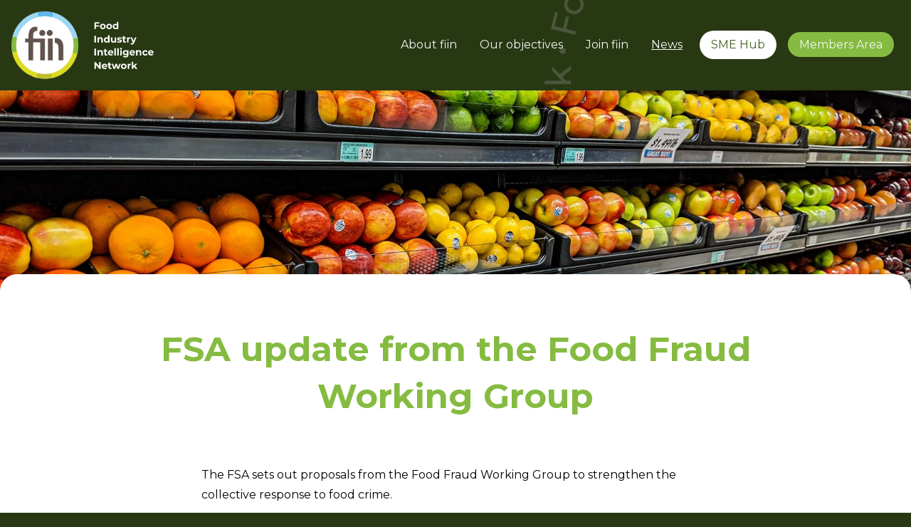

--- FILE ---
content_type: text/html; charset=UTF-8
request_url: https://www.fiin.co.uk/news/fsa-update-food-fraud-working-group
body_size: 8696
content:
<!DOCTYPE html>
<html lang="en" dir="ltr" prefix="content: http://purl.org/rss/1.0/modules/content/  dc: http://purl.org/dc/terms/  foaf: http://xmlns.com/foaf/0.1/  og: http://ogp.me/ns#  rdfs: http://www.w3.org/2000/01/rdf-schema#  schema: http://schema.org/  sioc: http://rdfs.org/sioc/ns#  sioct: http://rdfs.org/sioc/types#  skos: http://www.w3.org/2004/02/skos/core#  xsd: http://www.w3.org/2001/XMLSchema# ">
<head>
  <meta charset="utf-8" />
<style>.hidden{display:none}.visually-hidden{position:absolute!important;overflow:hidden;clip:rect(1px,1px,1px,1px);width:1px;height:1px;word-wrap:normal}html{font-family:sans-serif;-ms-text-size-adjust:100%;-webkit-text-size-adjust:100%}body{margin:0}article,header,main,nav,section{display:block}a{background-color:transparent}h1{font-size:2em;margin:.67em 0}img{border:0}svg:not(:root){overflow:hidden}button{color:inherit;font:inherit;margin:0}button{overflow:visible}button{text-transform:none}button{-webkit-appearance:button}button::-moz-focus-inner{border:0;padding:0}[x-cloak]{display:none!important}:root{--fiin-sme-hub-main-padding-top:3rem;--fiin-sme-hub-main-padding-bottom:3rem}*,:after,:before{border:0 solid;box-sizing:border-box}:after,:before{--tw-content:""}:host,html{-webkit-text-size-adjust:100%;font-feature-settings:normal;font-family:Montserrat,sans-serif;font-variation-settings:normal;line-height:1.5;-moz-tab-size:4;-o-tab-size:4;tab-size:4}body{line-height:inherit;margin:0}h1,h2{font-size:inherit;font-weight:inherit}a{color:inherit;text-decoration:inherit}button{font-feature-settings:inherit;color:inherit;font-family:inherit;font-size:100%;font-variation-settings:inherit;font-weight:inherit;letter-spacing:inherit;line-height:inherit;margin:0;padding:0}button{text-transform:none}button{-webkit-appearance:button;background-color:transparent;background-image:none}:-moz-focusring{outline:auto}:-moz-ui-invalid{box-shadow:none}::-webkit-inner-spin-button,::-webkit-outer-spin-button{height:auto}::-webkit-search-decoration{-webkit-appearance:none}::-webkit-file-upload-button{-webkit-appearance:button;font:inherit}h1,h2,p{margin:0}ul{list-style:none;margin:0;padding:0}img,svg{display:block;vertical-align:middle}img{height:auto;max-width:100%}::-webkit-datetime-edit-fields-wrapper{padding:0}::-webkit-date-and-time-value{min-height:1.5em;text-align:inherit}::-webkit-datetime-edit{display:inline-flex}::-webkit-datetime-edit,::-webkit-datetime-edit-day-field,::-webkit-datetime-edit-hour-field,::-webkit-datetime-edit-meridiem-field,::-webkit-datetime-edit-millisecond-field,::-webkit-datetime-edit-minute-field,::-webkit-datetime-edit-month-field,::-webkit-datetime-edit-second-field,::-webkit-datetime-edit-year-field{padding-bottom:0;padding-top:0}*,:after,:before{--tw-border-spacing-x:0;--tw-border-spacing-y:0;--tw-translate-x:0;--tw-translate-y:0;--tw-rotate:0;--tw-skew-x:0;--tw-skew-y:0;--tw-scale-x:1;--tw-scale-y:1;--tw-scroll-snap-strictness:proximity;--tw-ring-offset-width:0px;--tw-ring-offset-color:#fff;--tw-ring-color:rgba(59,130,246,.5);--tw-ring-offset-shadow:0 0 #0000;--tw-ring-shadow:0 0 #0000;--tw-shadow:0 0 #0000;--tw-shadow-colored:0 0 #0000}::backdrop{--tw-border-spacing-x:0;--tw-border-spacing-y:0;--tw-translate-x:0;--tw-translate-y:0;--tw-rotate:0;--tw-skew-x:0;--tw-skew-y:0;--tw-scale-x:1;--tw-scale-y:1;--tw-scroll-snap-strictness:proximity;--tw-ring-offset-width:0px;--tw-ring-offset-color:#fff;--tw-ring-color:rgba(59,130,246,.5);--tw-ring-offset-shadow:0 0 #0000;--tw-ring-shadow:0 0 #0000;--tw-shadow:0 0 #0000;--tw-shadow-colored:0 0 #0000}.tw-container{width:100%}.tw-prose{color:var(--tw-prose-body);max-width:65ch}.tw-prose{--tw-prose-body:inherit;--tw-prose-headings:#111827;--tw-prose-lead:#4b5563;--tw-prose-links:#111827;--tw-prose-bold:#111827;--tw-prose-counters:#6b7280;--tw-prose-bullets:#d1d5db;--tw-prose-hr:#e5e7eb;--tw-prose-quotes:#111827;--tw-prose-quote-borders:#e5e7eb;--tw-prose-captions:#6b7280;--tw-prose-kbd:#111827;--tw-prose-kbd-shadows:17 24 39;--tw-prose-code:#111827;--tw-prose-pre-code:#e5e7eb;--tw-prose-pre-bg:#1f2937;--tw-prose-th-borders:#d1d5db;--tw-prose-td-borders:#e5e7eb;--tw-prose-invert-body:inherit;--tw-prose-invert-headings:#fff;--tw-prose-invert-lead:#9ca3af;--tw-prose-invert-links:#fff;--tw-prose-invert-bold:#fff;--tw-prose-invert-counters:#9ca3af;--tw-prose-invert-bullets:#4b5563;--tw-prose-invert-hr:#374151;--tw-prose-invert-quotes:#f3f4f6;--tw-prose-invert-quote-borders:#374151;--tw-prose-invert-captions:#9ca3af;--tw-prose-invert-kbd:#fff;--tw-prose-invert-kbd-shadows:255 255 255;--tw-prose-invert-code:#fff;--tw-prose-invert-pre-code:#d1d5db;--tw-prose-invert-pre-bg:rgba(0,0,0,.5);--tw-prose-invert-th-borders:#4b5563;--tw-prose-invert-td-borders:#374151;font-size:1rem;line-height:1.75}.tw-prose-invert{--tw-prose-body:var(--tw-prose-invert-body);--tw-prose-headings:var(--tw-prose-invert-headings);--tw-prose-lead:var(--tw-prose-invert-lead);--tw-prose-links:var(--tw-prose-invert-links);--tw-prose-bold:var(--tw-prose-invert-bold);--tw-prose-counters:var(--tw-prose-invert-counters);--tw-prose-bullets:var(--tw-prose-invert-bullets);--tw-prose-hr:var(--tw-prose-invert-hr);--tw-prose-quotes:var(--tw-prose-invert-quotes);--tw-prose-quote-borders:var(--tw-prose-invert-quote-borders);--tw-prose-captions:var(--tw-prose-invert-captions);--tw-prose-kbd:var(--tw-prose-invert-kbd);--tw-prose-kbd-shadows:var(--tw-prose-invert-kbd-shadows);--tw-prose-code:var(--tw-prose-invert-code);--tw-prose-pre-code:var(--tw-prose-invert-pre-code);--tw-prose-pre-bg:var(--tw-prose-invert-pre-bg);--tw-prose-th-borders:var(--tw-prose-invert-th-borders);--tw-prose-td-borders:var(--tw-prose-invert-td-borders)}.tw-sr-only{clip:rect(0,0,0,0);border-width:0;height:1px;margin:-1px;overflow:hidden;padding:0;position:absolute;white-space:nowrap;width:1px}.tw-visible{visibility:visible}.tw-absolute{position:absolute}.tw-relative{position:relative}.tw-bottom-0{bottom:0}.tw-right-0{right:0}.tw-top-0{top:0}.tw-z-10{z-index:10}.tw-z-20{z-index:20}.tw-mx-auto{margin-left:auto;margin-right:auto}.tw-my-16{margin-bottom:4rem;margin-top:4rem}.tw-my-4{margin-bottom:1rem;margin-top:1rem}.tw--mt-48{margin-top:-12rem}.tw-mr-4{margin-right:1rem}.tw-block{display:block}.tw-inline-block{display:inline-block}.tw-flex{display:flex}.tw-hidden{display:none}.tw-h-1\/2vw{height:50vw}.tw-h-48{height:12rem}.tw-h-8{height:2rem}.tw-h-full{height:100%}.tw-w-1\/2vw{width:50vw}.tw-w-8{width:2rem}.tw-w-full{width:100%}.tw-w-sidebar{width:320px}.tw-max-w-\[480px\]{max-width:480px}.tw-max-w-\[650px\]{max-width:650px}.tw-max-w-none{max-width:none}.tw-max-w-screen-lg{max-width:1024px}.tw-max-w-screen-xl{max-width:1280px}.tw-flex-auto{flex:1 1 auto}.tw-flex-initial{flex:0 1 auto}.tw-flex-grow{flex-grow:1}.tw--translate-y-1\/3{--tw-translate-y:-33.333333%}.tw--translate-y-1\/3{transform:translate(var(--tw-translate-x),var(--tw-translate-y)) rotate(var(--tw-rotate)) skewX(var(--tw-skew-x)) skewY(var(--tw-skew-y)) scaleX(var(--tw-scale-x)) scaleY(var(--tw-scale-y))}.tw-translate-x-32{--tw-translate-x:8rem}.tw-translate-x-32{transform:translate(var(--tw-translate-x),var(--tw-translate-y)) rotate(var(--tw-rotate)) skewX(var(--tw-skew-x)) skewY(var(--tw-skew-y)) scaleX(var(--tw-scale-x)) scaleY(var(--tw-scale-y))}@keyframes tw-spin{to{transform:rotate(1turn)}}.tw-animate-spin-slow{animation:tw-spin 180s linear infinite}.tw-items-center{align-items:center}.tw-justify-center{justify-content:center}.tw-justify-between{justify-content:space-between}.tw-overflow-hidden{overflow:hidden}.tw-rounded-3xl{border-radius:1.5rem}.tw-rounded-full{border-radius:9999px}.tw-rounded-br-full{border-bottom-right-radius:9999px}.tw-rounded-tr-full{border-top-right-radius:9999px}.tw-bg-neutral-white{--tw-bg-opacity:1;background-color:rgb(255 255 255/var(--tw-bg-opacity))}.tw-bg-primary{--tw-bg-opacity:1;background-color:rgb(133 187 65/var(--tw-bg-opacity))}.tw-bg-primary-800{--tw-bg-opacity:1;background-color:rgb(40 56 19/var(--tw-bg-opacity))}.tw-bg-gradient-to-t{background-image:linear-gradient(to top,var(--tw-gradient-stops))}.tw-from-neutral-white{--tw-gradient-from:#fff var(--tw-gradient-from-position);--tw-gradient-to:hsla(0,0%,100%,0) var(--tw-gradient-to-position);--tw-gradient-stops:var(--tw-gradient-from),var(--tw-gradient-to)}.tw-p-16{padding:4rem}.tw-p-2{padding:.5rem}.tw-p-4{padding:1rem}.tw-px-4{padding-left:1rem;padding-right:1rem}.tw-px-6{padding-left:1.5rem;padding-right:1.5rem}.tw-py-2{padding-bottom:.5rem;padding-top:.5rem}.tw-py-3{padding-bottom:.75rem;padding-top:.75rem}.tw-py-8{padding-bottom:2rem;padding-top:2rem}.tw-text-center{text-align:center}.tw-text-5xl{font-size:3rem;line-height:1}.tw-text-lg{font-size:1.125rem;line-height:1.75rem}.tw-font-bold{font-weight:700}.tw-leading-snug{line-height:1.375}.tw-text-neutral{--tw-text-opacity:1;color:rgb(28 28 28/var(--tw-text-opacity))}.tw-text-neutral-black{--tw-text-opacity:1;color:rgb(0 0 0/var(--tw-text-opacity))}.tw-text-neutral-white{--tw-text-opacity:1;color:rgb(255 255 255/var(--tw-text-opacity))}.tw-text-primary{--tw-text-opacity:1;color:rgb(133 187 65/var(--tw-text-opacity))}.tw-text-primary-700{--tw-text-opacity:1;color:rgb(68 94 33/var(--tw-text-opacity))}.tw-underline{text-decoration-line:underline}.tw-underline-offset-4{text-underline-offset:4px}.tw-grayscale{--tw-grayscale:grayscale(100%);filter:var(--tw-blur) var(--tw-brightness) var(--tw-contrast) var(--tw-grayscale) var(--tw-hue-rotate) var(--tw-invert) var(--tw-saturate) var(--tw-sepia) var(--tw-drop-shadow)}.tw-contain-paint{--tw-contain-paint:paint;contain:var(--tw-contain-size) var(--tw-contain-layout) var(--tw-contain-paint) var(--tw-contain-style)}body,html{--tw-bg-opacity:1;--tw-text-opacity:1;background-color:rgb(40 56 19/var(--tw-bg-opacity));color:rgb(245 245 245/var(--tw-text-opacity))}.img-full img{height:auto;width:100%}.breakout{margin-left:calc(-50vw + 50% + var(--scrollbar-width)/ 2);margin-right:calc(-50vw + 50% + var(--scrollbar-width)/ 2)}@font-face{font-family:Montserrat;font-style:normal;font-weight:400;font-display:swap;src:url(https://fonts.gstatic.com/s/montserrat/v31/JTUHjIg1_i6t8kCHKm4532VJOt5-QNFgpCtr6Ew-.ttf) format('truetype')}@font-face{font-family:Montserrat;font-style:normal;font-weight:600;font-display:swap;src:url(https://fonts.gstatic.com/s/montserrat/v31/JTUHjIg1_i6t8kCHKm4532VJOt5-QNFgpCu170w-.ttf) format('truetype')}@font-face{font-family:Montserrat;font-style:normal;font-weight:700;font-display:swap;src:url(https://fonts.gstatic.com/s/montserrat/v31/JTUHjIg1_i6t8kCHKm4532VJOt5-QNFgpCuM70w-.ttf) format('truetype')}[x-cloak]{display:none!important}:root{--fiin-sme-hub-main-padding-top:3rem;--fiin-sme-hub-main-padding-bottom:3rem}*,:after,:before{border:0 solid;box-sizing:border-box}:after,:before{--tw-content:""}:host,html{-webkit-text-size-adjust:100%;font-feature-settings:normal;font-family:Montserrat,sans-serif;font-variation-settings:normal;line-height:1.5;-moz-tab-size:4;-o-tab-size:4;tab-size:4}body{line-height:inherit;margin:0}h1,h2{font-size:inherit;font-weight:inherit}a{color:inherit;text-decoration:inherit}button{font-feature-settings:inherit;color:inherit;font-family:inherit;font-size:100%;font-variation-settings:inherit;font-weight:inherit;letter-spacing:inherit;line-height:inherit;margin:0;padding:0}button{text-transform:none}button{-webkit-appearance:button;background-color:transparent;background-image:none}:-moz-focusring{outline:auto}:-moz-ui-invalid{box-shadow:none}::-webkit-inner-spin-button,::-webkit-outer-spin-button{height:auto}::-webkit-search-decoration{-webkit-appearance:none}::-webkit-file-upload-button{-webkit-appearance:button;font:inherit}h1,h2,p{margin:0}ul{list-style:none;margin:0;padding:0}img,svg{display:block;vertical-align:middle}img{height:auto;max-width:100%}::-webkit-datetime-edit-fields-wrapper{padding:0}::-webkit-date-and-time-value{min-height:1.5em;text-align:inherit}::-webkit-datetime-edit{display:inline-flex}::-webkit-datetime-edit,::-webkit-datetime-edit-day-field,::-webkit-datetime-edit-hour-field,::-webkit-datetime-edit-meridiem-field,::-webkit-datetime-edit-millisecond-field,::-webkit-datetime-edit-minute-field,::-webkit-datetime-edit-month-field,::-webkit-datetime-edit-second-field,::-webkit-datetime-edit-year-field{padding-bottom:0;padding-top:0}*,:after,:before{--tw-border-spacing-x:0;--tw-border-spacing-y:0;--tw-translate-x:0;--tw-translate-y:0;--tw-rotate:0;--tw-skew-x:0;--tw-skew-y:0;--tw-scale-x:1;--tw-scale-y:1;--tw-scroll-snap-strictness:proximity;--tw-ring-offset-width:0px;--tw-ring-offset-color:#fff;--tw-ring-color:rgba(59,130,246,.5);--tw-ring-offset-shadow:0 0 #0000;--tw-ring-shadow:0 0 #0000;--tw-shadow:0 0 #0000;--tw-shadow-colored:0 0 #0000}::backdrop{--tw-border-spacing-x:0;--tw-border-spacing-y:0;--tw-translate-x:0;--tw-translate-y:0;--tw-rotate:0;--tw-skew-x:0;--tw-skew-y:0;--tw-scale-x:1;--tw-scale-y:1;--tw-scroll-snap-strictness:proximity;--tw-ring-offset-width:0px;--tw-ring-offset-color:#fff;--tw-ring-color:rgba(59,130,246,.5);--tw-ring-offset-shadow:0 0 #0000;--tw-ring-shadow:0 0 #0000;--tw-shadow:0 0 #0000;--tw-shadow-colored:0 0 #0000}.tw-container{width:100%}.tw-prose{color:var(--tw-prose-body);max-width:65ch}.tw-prose{--tw-prose-body:inherit;--tw-prose-headings:#111827;--tw-prose-lead:#4b5563;--tw-prose-links:#111827;--tw-prose-bold:#111827;--tw-prose-counters:#6b7280;--tw-prose-bullets:#d1d5db;--tw-prose-hr:#e5e7eb;--tw-prose-quotes:#111827;--tw-prose-quote-borders:#e5e7eb;--tw-prose-captions:#6b7280;--tw-prose-kbd:#111827;--tw-prose-kbd-shadows:17 24 39;--tw-prose-code:#111827;--tw-prose-pre-code:#e5e7eb;--tw-prose-pre-bg:#1f2937;--tw-prose-th-borders:#d1d5db;--tw-prose-td-borders:#e5e7eb;--tw-prose-invert-body:inherit;--tw-prose-invert-headings:#fff;--tw-prose-invert-lead:#9ca3af;--tw-prose-invert-links:#fff;--tw-prose-invert-bold:#fff;--tw-prose-invert-counters:#9ca3af;--tw-prose-invert-bullets:#4b5563;--tw-prose-invert-hr:#374151;--tw-prose-invert-quotes:#f3f4f6;--tw-prose-invert-quote-borders:#374151;--tw-prose-invert-captions:#9ca3af;--tw-prose-invert-kbd:#fff;--tw-prose-invert-kbd-shadows:255 255 255;--tw-prose-invert-code:#fff;--tw-prose-invert-pre-code:#d1d5db;--tw-prose-invert-pre-bg:rgba(0,0,0,.5);--tw-prose-invert-th-borders:#4b5563;--tw-prose-invert-td-borders:#374151;font-size:1rem;line-height:1.75}.tw-prose-invert{--tw-prose-body:var(--tw-prose-invert-body);--tw-prose-headings:var(--tw-prose-invert-headings);--tw-prose-lead:var(--tw-prose-invert-lead);--tw-prose-links:var(--tw-prose-invert-links);--tw-prose-bold:var(--tw-prose-invert-bold);--tw-prose-counters:var(--tw-prose-invert-counters);--tw-prose-bullets:var(--tw-prose-invert-bullets);--tw-prose-hr:var(--tw-prose-invert-hr);--tw-prose-quotes:var(--tw-prose-invert-quotes);--tw-prose-quote-borders:var(--tw-prose-invert-quote-borders);--tw-prose-captions:var(--tw-prose-invert-captions);--tw-prose-kbd:var(--tw-prose-invert-kbd);--tw-prose-kbd-shadows:var(--tw-prose-invert-kbd-shadows);--tw-prose-code:var(--tw-prose-invert-code);--tw-prose-pre-code:var(--tw-prose-invert-pre-code);--tw-prose-pre-bg:var(--tw-prose-invert-pre-bg);--tw-prose-th-borders:var(--tw-prose-invert-th-borders);--tw-prose-td-borders:var(--tw-prose-invert-td-borders)}.tw-sr-only{clip:rect(0,0,0,0);border-width:0;height:1px;margin:-1px;overflow:hidden;padding:0;position:absolute;white-space:nowrap;width:1px}.tw-visible{visibility:visible}.\!tw-static{position:static!important}.tw-absolute{position:absolute}.tw-relative{position:relative}.tw-bottom-0{bottom:0}.tw-right-0{right:0}.tw-top-0{top:0}.tw-z-10{z-index:10}.tw-z-20{z-index:20}.tw-mx-auto{margin-left:auto;margin-right:auto}.tw-my-16{margin-bottom:4rem;margin-top:4rem}.tw-my-4{margin-bottom:1rem;margin-top:1rem}.tw--mt-48{margin-top:-12rem}.tw-mr-4{margin-right:1rem}.tw-block{display:block}.tw-inline-block{display:inline-block}.tw-flex{display:flex}.tw-hidden{display:none}.tw-h-1\/2vw{height:50vw}.tw-h-48{height:12rem}.tw-h-8{height:2rem}.tw-h-full{height:100%}.tw-w-1\/2vw{width:50vw}.tw-w-8{width:2rem}.tw-w-full{width:100%}.tw-w-sidebar{width:320px}.tw-max-w-\[480px\]{max-width:480px}.tw-max-w-\[650px\]{max-width:650px}.tw-max-w-none{max-width:none}.tw-max-w-screen-lg{max-width:1024px}.tw-max-w-screen-xl{max-width:1280px}.tw-flex-auto{flex:1 1 auto}.tw-flex-initial{flex:0 1 auto}.tw-flex-grow{flex-grow:1}.tw--translate-y-1\/3{transform:translate(var(--tw-translate-x),var(--tw-translate-y)) rotate(var(--tw-rotate)) skewX(var(--tw-skew-x)) skewY(var(--tw-skew-y)) scaleX(var(--tw-scale-x)) scaleY(var(--tw-scale-y))}.tw--translate-y-1\/3{--tw-translate-y:-33.333333%}.tw-translate-x-32{transform:translate(var(--tw-translate-x),var(--tw-translate-y)) rotate(var(--tw-rotate)) skewX(var(--tw-skew-x)) skewY(var(--tw-skew-y)) scaleX(var(--tw-scale-x)) scaleY(var(--tw-scale-y))}.tw-translate-x-32{--tw-translate-x:8rem}@keyframes tw-spin{to{transform:rotate(1turn)}}.tw-animate-spin-slow{animation:tw-spin 180s linear infinite}.tw-items-center{align-items:center}.tw-justify-center{justify-content:center}.tw-justify-between{justify-content:space-between}.tw-overflow-hidden{overflow:hidden}.tw-rounded-3xl{border-radius:1.5rem}.tw-rounded-full{border-radius:9999px}.tw-rounded-br-full{border-bottom-right-radius:9999px}.tw-rounded-tr-full{border-top-right-radius:9999px}.tw-bg-neutral-white{--tw-bg-opacity:1;background-color:rgb(255 255 255/var(--tw-bg-opacity))}.tw-bg-primary{--tw-bg-opacity:1;background-color:rgb(133 187 65/var(--tw-bg-opacity))}.tw-bg-primary-800{--tw-bg-opacity:1;background-color:rgb(40 56 19/var(--tw-bg-opacity))}.tw-bg-gradient-to-t{background-image:linear-gradient(to top,var(--tw-gradient-stops))}.tw-from-neutral-white{--tw-gradient-from:#fff var(--tw-gradient-from-position);--tw-gradient-to:hsla(0,0%,100%,0) var(--tw-gradient-to-position);--tw-gradient-stops:var(--tw-gradient-from),var(--tw-gradient-to)}.tw-p-16{padding:4rem}.tw-p-2{padding:.5rem}.tw-p-4{padding:1rem}.tw-px-4{padding-left:1rem;padding-right:1rem}.tw-px-6{padding-left:1.5rem;padding-right:1.5rem}.tw-py-2{padding-bottom:.5rem;padding-top:.5rem}.tw-py-3{padding-bottom:.75rem;padding-top:.75rem}.tw-py-8{padding-bottom:2rem;padding-top:2rem}.tw-text-center{text-align:center}.tw-text-5xl{font-size:3rem;line-height:1}.tw-text-lg{font-size:1.125rem;line-height:1.75rem}.tw-font-bold{font-weight:700}.tw-leading-snug{line-height:1.375}.tw-text-neutral{--tw-text-opacity:1;color:rgb(28 28 28/var(--tw-text-opacity))}.tw-text-neutral-black{--tw-text-opacity:1;color:rgb(0 0 0/var(--tw-text-opacity))}.tw-text-neutral-white{--tw-text-opacity:1;color:rgb(255 255 255/var(--tw-text-opacity))}.tw-text-primary{--tw-text-opacity:1;color:rgb(133 187 65/var(--tw-text-opacity))}.tw-text-primary-700{--tw-text-opacity:1;color:rgb(68 94 33/var(--tw-text-opacity))}.tw-underline{text-decoration-line:underline}.tw-underline-offset-4{text-underline-offset:4px}.tw-grayscale{--tw-grayscale:grayscale(100%);filter:var(--tw-blur) var(--tw-brightness) var(--tw-contrast) var(--tw-grayscale) var(--tw-hue-rotate) var(--tw-invert) var(--tw-saturate) var(--tw-sepia) var(--tw-drop-shadow)}.tw-contain-paint{--tw-contain-paint:paint;contain:var(--tw-contain-size) var(--tw-contain-layout) var(--tw-contain-paint) var(--tw-contain-style)}body,html{--tw-bg-opacity:1;--tw-text-opacity:1;background-color:rgb(40 56 19/var(--tw-bg-opacity));color:rgb(245 245 245/var(--tw-text-opacity))}.img-full img{height:auto;width:100%}.breakout{margin-left:calc(-50vw + 50% + var(--scrollbar-width)/ 2);margin-right:calc(-50vw + 50% + var(--scrollbar-width)/ 2)}</style>
<script async src="https://www.googletagmanager.com/gtag/js?id=UA-131121633-1"></script>
<script>window.dataLayer = window.dataLayer || [];function gtag(){dataLayer.push(arguments)};gtag("js", new Date());gtag("set", "developer_id.dMDhkMT", true);gtag("config", "UA-131121633-1", {"groups":"default","anonymize_ip":true,"page_placeholder":"PLACEHOLDER_page_path","allow_ad_personalization_signals":false});gtag("config", "G-HSQFJT6X88", {"groups":"default","page_placeholder":"PLACEHOLDER_page_location","allow_ad_personalization_signals":false});</script>
<link rel="canonical" href="https://www.fiin.co.uk/news/fsa-update-food-fraud-working-group" />
<meta name="Generator" content="Drupal 11 (https://www.drupal.org)" />
<meta name="MobileOptimized" content="width" />
<meta name="HandheldFriendly" content="true" />
<meta name="viewport" content="width=device-width, initial-scale=1.0" />
<meta name="msapplication-TileColor" content="#ffffff" />
<meta name="msapplication-config" content="/themes/custom/fiin_2023/assets/favicons/browserconfig.xml" />
<meta name="theme-color" content="#ffffff" />
<noscript></noscript>
<link rel="apple-touch-icon" sizes="144x144" href="/themes/custom/fiin_2023/images/favicons/apple-touch-icon.png" />
<link rel="icon" type="image/png" sizes="32x32" href="/themes/custom/fiin_2023/images/favicons/favicon-32x32.png" />
<link rel="icon" type="image/png" sizes="16x16" href="/themes/custom/fiin_2023/images/favicons/favicon-16x16.png" />
<link rel="manifest" href="/themes/custom/fiin_2023/images/favicons/site.webmanifest" />
<link rel="mask-icon" href="/themes/custom/fiin_2023/images/favicons/safari-pinned-tab.svg" color="#bf0021" />
<link rel="shortcut icon" href="/themes/custom/fiin_2023/images/favicons/favicon.ico" />
<link rel="preconnect" href="https://fonts.googleapis.com" />
<link rel="preconnect" href="https://fonts.gstatic.com" crossorigin="anonymous" />
<link rel="stylesheet" href="https://fonts.googleapis.com/css2?family=Montserrat:wght@400;600;700&amp;display=swap" media="print" onload="this.media=&#039;all&#039;" />
<link rel="stylesheet" href="/themes/custom/fiin_2023/dist/mix/live/css/styles.css" media="print" onload="this.media=&#039;all&#039;" />

  <title>FSA update from the Food Fraud Working Group | Food Industry Intelligence Network</title>
  <link rel="stylesheet" media="all" href="/sites/default/files/css/css_eXT8BDqp7iMnmQJaYNKLeBDwp5qgZ4LMakI367VC9Uw.css?delta=0&amp;language=en&amp;theme=fiin_2023&amp;include=eJxFzEEKwCAMBdELBT1T1KBC1JBfF_b0hXbR3fAWk5WBExNDKH89BOAqoLxc4lw-WPstZOxcna0hFt_GGn4Je9pO2tGkEA4uGe_zAfTrJUA" />
<link rel="stylesheet" media="all" href="/sites/default/files/css/css_Kw4SD4XnvD12VwKAtW6ty2GlxA2lr3OZnXgzUrMzU0s.css?delta=1&amp;language=en&amp;theme=fiin_2023&amp;include=eJxFzEEKwCAMBdELBT1T1KBC1JBfF_b0hXbR3fAWk5WBExNDKH89BOAqoLxc4lw-WPstZOxcna0hFt_GGn4Je9pO2tGkEA4uGe_zAfTrJUA" />

  
</head>
<body class="path-node page-node-type-article">
  <a href="#main-content" class="visually-hidden focusable skip-link">
    Skip to main content
  </a>
      
  
        <div class="dialog-off-canvas-main-canvas" data-off-canvas-main-canvas>
    <div id="page"
     x-data="mobile_sidebar"
     class="tw-bg-primary-800 tw-font-sans"
     :class="{ 'menu-open': mobileSidebarIsOpen, 'search-open': mobileSidebarIsOpen }"
     @resize.window.debounce.75ms="hideOnLargeScreens"
>

    <div id="mobile-sidebar"
         class="tw-absolute tw-w-sidebar tw-overflow-hidden lg:tw-hidden"
         x-cloak
    >
        <div class="tw-py-8 tw-px-4">
            <button @click="toggleSidebar()" aria-label="Toggle menu">
                                <svg xmlns="http://www.w3.org/2000/svg" width="32" height="32" class="tw-h-8 tw-w-8" fill="none" viewBox="0 0 24 24" stroke="currentColor">
                    <path stroke-linecap="round" stroke-linejoin="round" stroke-width="2" d="M6 18L18 6M6 6l12 12" />
                </svg>
            </button>
        </div>

        <div id="mobile-menu">
          
              <ul>
                                <li class="tw-my-4">
        <a href="/about-fiin" class="tw-flex tw-items-center  tw-cursor-pointer tw-text-white tw-underline-offset-4 tw-px-6 tw-py-2 tw-text-neutral-white" data-drupal-link-system-path="node/2">About fiin</a>
              </li>
                            <li class="tw-my-4">
        <a href="/our-objectives" class="tw-flex tw-items-center  tw-cursor-pointer tw-text-white tw-underline-offset-4 tw-px-6 tw-py-2 tw-text-neutral-white" data-drupal-link-system-path="node/3">Our objectives</a>
              </li>
                            <li class="tw-my-4">
        <a href="/join-fiin" class="tw-flex tw-items-center  tw-cursor-pointer tw-text-white tw-underline-offset-4 tw-px-6 tw-py-2 tw-text-neutral-white" data-drupal-link-system-path="node/4">Join fiin</a>
              </li>
                            <li class="tw-my-4 active-trail">
        <a href="/news" class="tw-flex tw-items-center  tw-cursor-pointer tw-text-white tw-underline-offset-4 tw-underline tw-px-6 tw-py-2 tw-text-neutral-white" data-drupal-link-system-path="node/11">News</a>
              </li>
                            <li class="tw-my-4 collapsed">
        <a href="/sme-hub" class="tw-flex tw-items-center  tw-cursor-pointer tw-text-white tw-underline-offset-4 tw-px-6 tw-py-2 tw-text-neutral-white tw-bg-neutral-white tw-rounded-br-full tw-rounded-tr-full tw-mr-4 tw-px-4 tw-py-3 tw-text-primary-700" data-drupal-link-system-path="sme-hub">SME Hub</a>
              </li>
        </ul>
  


          
<nav role="navigation">
                <ul>
                                <li>
        <a href="/user/login?fiin_sme_hub_login=1" class="tw-mr-4 tw-px-6 tw-py-3 tw-text-white hover:tw-text-link-hover tw-block tw-bg-primary tw-rounded-br-full tw-rounded-tr-full  " data-drupal-link-query="{&quot;fiin_sme_hub_login&quot;:&quot;1&quot;}" data-drupal-link-system-path="user/login">Members Area</a>
              </li>
        </ul>
  
</nav>


        </div>
        
    </div>

    <div id="mobile-slideout"
         role="document"
         class="tw-relative tw-w-full tw-h-full tw-contain-paint tw-visible tw-bg-primary-800 tw-z-20 tw-transition-spacing tw-ease-linear tw-duration-300"
         :class="{ 'tw-ml-sidebar': mobileSidebarIsOpen }"
    >
        <header class=" tw-relative  tw-z-20">
            <div class="tw-container tw-mx-auto tw-p-4 tw-relative tw-w-full tw-flex tw-items-center">
                <div class="tw-flex-auto">
                    

  <div  class="tw-flex tw-justify-between tw-items-center">
    

<div id="block-fiin-2023-branding" class="tw-flex-grow block block-system block-system-branding-block">
  
    
    <div class="tw-flex mr-auto">
          <a href="/" rel="home" class="site-logo">
        <img src="/themes/custom/fiin_2023/logo.svg" alt="Home" width="200" height="95" />
      </a>
              <div class="site-name tw-sr-only">
        <a href="/" rel="home">Food Industry Intelligence Network</a>
      </div>
      </div>
</div><nav
	role="navigation" aria-labelledby="block-fiin-2023-main-menu-menu"  id="block-fiin-2023-main-menu" class="tw-hidden lg:tw-block block block-menu navigation menu--main !tw-static">
						
	<h2 class="visually-hidden" id="block-fiin-2023-main-menu-menu">Main navigation</h2>
	

				
              <ul block="block-fiin-2023-main-menu" class="md:tw-flex">
                                <li class="tw-my-4 tw-p-4 md:tw-mx-2 md:tw-my-0 md:tw-p-0">
        <a href="/about-fiin" class="tw-cursor-pointer tw-block tw-p-2 tw-text-white tw-underline-offset-4 hover:tw-underline" data-drupal-link-system-path="node/2">About fiin</a>
              </li>
                            <li class="tw-my-4 tw-p-4 md:tw-mx-2 md:tw-my-0 md:tw-p-0">
        <a href="/our-objectives" class="tw-cursor-pointer tw-block tw-p-2 tw-text-white tw-underline-offset-4 hover:tw-underline" data-drupal-link-system-path="node/3">Our objectives</a>
              </li>
                            <li class="tw-my-4 tw-p-4 md:tw-mx-2 md:tw-my-0 md:tw-p-0">
        <a href="/join-fiin" class="tw-cursor-pointer tw-block tw-p-2 tw-text-white tw-underline-offset-4 hover:tw-underline" data-drupal-link-system-path="node/4">Join fiin</a>
              </li>
                            <li class="tw-my-4 tw-p-4 md:tw-mx-2 md:tw-my-0 md:tw-p-0 active-trail">
        <a href="/news" class="tw-cursor-pointer tw-block tw-p-2 tw-text-white tw-underline-offset-4 hover:tw-underline tw-underline" data-drupal-link-system-path="node/11">News</a>
              </li>
                            <li class="tw-my-4 tw-p-4 md:tw-mx-2 md:tw-my-0 md:tw-p-0 collapsed">
        <a href="/sme-hub" class="tw-cursor-pointer tw-block tw-p-2 tw-text-white tw-underline-offset-4 hover:tw-underline tw-bg-neutral-white tw-rounded-full tw-px-4 tw-text-primary-700" data-drupal-link-system-path="sme-hub">SME Hub</a>
              </li>
        </ul>
  


	</nav>
<nav role="navigation" aria-labelledby="block-fiin-2023-account-menu-menu" id="block-fiin-2023-account-menu" class="tw-hidden lg:tw-block block block-menu navigation menu--account">
            
  <h2 class="visually-hidden" id="block-fiin-2023-account-menu-menu">User account menu</h2>
  

        
<nav role="navigation">
                <ul block="block-fiin-2023-account-menu" class="md:tw-flex">
                                <li class="tw-my-4 tw-p-4 md:tw-mx-2 md:tw-my-0 md:tw-p-0">
        <a href="/user/login?fiin_sme_hub_login=1" class="tw-p-2 tw-text-white hover:tw-text-link-hover tw-bg-primary tw-rounded-full tw-px-4" data-drupal-link-query="{&quot;fiin_sme_hub_login&quot;:&quot;1&quot;}" data-drupal-link-system-path="user/login">Members Area</a>
              </li>
        </ul>
  
</nav>


  </nav>

  </div>

                </div>
                <div class="tw-flex-initial lg:tw-hidden">
                    <button @click="toggleSidebar()" aria-label="Toggle menu">
                                                <svg xmlns="http://www.w3.org/2000/svg" width="32" height="32" class="tw-h-8 tw-w-8" fill="none" viewBox="0 0 24 24" stroke="currentColor">
                            <path strokeLinecap="round" strokeLinejoin="round" strokeWidth={2} d="M4 6h16M4 12h16M4 18h16" />
                        </svg>
                    </button>
                </div>
            </div>
        </header>

                    <section role="region">
                <div >
    <div data-drupal-messages-fallback class="hidden"></div>

  </div>

            </section>
        
        <div class="tw-absolute tw-top-0 tw-right-0 tw-max-w-[650px] tw--translate-y-1/3 tw-translate-x-32 tw-z-1 tw-pointer-events-none">
          <div class="tw-animate-spin-slow tw-grayscale">
            <img src="/themes/custom/fiin_2023/images/svgs/circletext.svg" width="478" height="478" class="tw-w-1/2vw tw-h-1/2vw" />
          </div>
        </div>

        <main role="main" class="tw-px-4 w-mx-auto tw-relative tw-z-10 md:px-0">
            <a id="main-content" tabindex="-1"></a>
              <div >
    

<div id="block-fiin-2023-content" class="block block-system block-system-main-block">
  
    
      <div class="breakout">
  <article  about="/news/fsa-update-food-fraud-working-group" typeof="schema:Article" class="node node-article node-article-full tw-max-w-none tw-bg-neutral-white tw-text-neutral-black prose-headings:tw-text-primary tw-relative">

    <div class="tw-relative tw-z-10 img-full">
              
            <div class="field field--name-field-image field--type-image field--label-hidden field__item">  <img property="schema:image" loading="lazy" src="/sites/default/files/styles/banner_internal/public/2023-10/gemma-stpjHJGqZyw-unsplash.jpg?itok=jfgLjbuJ" width="1920" height="675" alt="A photo of a supermarket shelf" typeof="foaf:Image" class="image-style-banner-internal" />


</div>
      
            <div class="tw-absolute tw-h-48 tw-bottom-0 tw-w-full tw-bg-gradient-to-t tw-to-transparent tw-from-neutral-white"></div>
    </div>

    <div class="tw-relative tw--mt-48 tw-bg-neutral-white tw-max-w-screen-xl tw-mx-auto tw-py-2 tw-rounded-3xl tw-z-20">
      
              <h1 class="tw-text-primary tw-font-bold tw-text-5xl tw-text-center tw-my-16 tw-max-w-screen-lg tw-mx-auto tw-leading-snug"><span property="schema:name" class="field field--name-title field--type-string field--label-hidden">FSA update from the Food Fraud Working Group</span>
</h1>
              <span property="schema:name" content="FSA update from the Food Fraud Working Group" class="rdf-meta hidden"></span>


            <div class="posted">
                
      </div>
      
      
      <div class="field field--name-field-paragraphs-content field--type-entity-reference-revisions field--label-hidden field__items">
              <div class="field__item">  <div class="paragraph paragraph--type--textarea paragraph--view-mode--default">
    <div  class="tw-prose prose-headings:tw-text-white tw-mx-auto">
              
            <div class="field field--name-field-textarea field--type-text-long field--label-hidden tw-prose tw-prose-invert tw-max-w-none field__item"><p><span>The FSA sets out proposals from the Food Fraud Working Group to strengthen the collective response to food crime.</span></p><p>&nbsp;</p><p><span>The FSA, working with food industry partners including fiin, has published a stakeholder message which sets out proposals from the Food Fraud Working Group to strengthen the collective response to food crime:</span></p><ul type="disc"><li><span>launching a new freephone number for the food fraud hotline to make it easier for people to speak up and share their concerns</span></li><li><span>working with industry on ways to encourage food fraud whistleblowing&nbsp;</span></li><li><span>strengthening information sharing arrangements between the third-party auditors used by food businesses, and the&nbsp;FSA, to help prevent criminal activity</span></li><li><span>improving how the&nbsp;FSA&nbsp;issues intelligence-based alerts to better warn food businesses about potential food fraud in supply chains</span></li></ul><p><span>"We are pleased to be taking action with the&nbsp;FSA&nbsp;and our partners in the food industry to strengthen the way we can prevent food crime in our supply chains,” says Helen Sisson, fiin co-chair.</span></p><p><span>The Food Standards Agency has also published two research reports, one estimating food crime costs the UK economy up to £2 billion a year and another which makes recommendations on food crime prevention.&nbsp;</span><a href="https://www.food.gov.uk/research/the-cost-of-food-crime-phase-2-project-brief-and-deliverables"><span>‘The Cost of Food Crime’ research</span></a><span>&nbsp;has found the cost of food fraud to consumers, businesses and government is between £410 million and £1.96 billion per year.</span><br><span>&nbsp;</span><br><span>Also published today is a report called&nbsp;</span><a href="//www.food.gov.uk/research/executive-summary-what-works-to-prevent-food-fraud"><span>‘</span></a><a href="https://www.food.gov.uk/research/executive-summary-what-works-to-prevent-food-fraud"><span>What works to prevent food fraud’&nbsp;</span></a><span>which highlights ways to complement our existing food fraud prevention work and strengthen lines of defence against fraudsters.</span></p><p>&nbsp;</p><p><span>Read the FSA release in full&nbsp;</span><a href="https://www.food.gov.uk/news-alerts/news/fsa-shares-update-on-tackling-food-crime-from-the-food-fraud-working-group"><span>here</span></a><span>.</span></p></div>
      
          </div>
  </div>
</div>
          </div>
  

      
      
      
    </div>
  </article>
</div>

  </div>

<div id="block-becomeamemberblock" class="block block-fiin-blocks block-become-a-member-block">
  
    
      <div class="block breakout">
  <div class="lg:tw-flex">
      <div class="tw-p-16 lg:tw-w-1/2 tw-flex tw-items-center tw-justify-center">
        <div class="tw-max-w-[480px]">
          <div><a href="/user" class="tw-inline-block tw-rounded-full tw-p-16 tw-py-8 tw-text-lg tw-bg-neutral-white tw-text-neutral tw-font-bold hover:tw-bg-neutral-300">Become a Member</a></div>
        </div>
      </div>
      <div class="lg:tw-w-1/2">
        <article class="media media--type-image media--view-mode-become-a-member">
  
      
  <div class="field field--name-field-media-image field--type-image field--label-visually_hidden">
    <div class="field__label visually-hidden">Image</div>
              <div class="field__item">  <img loading="lazy" src="/sites/default/files/styles/become_a_member/public/2023-02/0fdd0d9ed2944be154ca8e172e5ae0a3.jpeg?itok=wbmRwa-r" width="1280" height="640" alt="Combine" typeof="foaf:Image" class="image-style-become-a-member" />


</div>
          </div>

  </article>

      </div>
  </div>
</div>

  </div>
  </div>

        </main>

                    <footer role="contentinfo">
                

  <div  class="tw-p-8 tw-bg-neutral-200 tw-text-neutral">
    <div class="tw-container tw-mx-auto lg:tw-flex tw-justify-between">
      <div class="tw-mb-8 lg:tw-mr-8 lg:tw-w-2/12">
        <img src="/themes/custom/fiin_2023/logo-inverted.svg" alt="Home" width="200" height="95" loading="lazy" />
      </div>
      <div class="tw-mb-8 lg:tw-mr-8 lg:tw-w-4/12">
        <nav role="navigation" aria-labelledby="block-footer-menu" id="block-footer" class="block block-menu navigation menu--footer">
            
  <h2 class="visually-hidden" id="block-footer-menu">Footer</h2>
  

        
<nav role="navigation">
                <ul block="block-footer" class="tw-grid tw-grid-cols-2 tw-gap-4">
                                <li>
        <a href="/about-fiin" class="hover:tw-text-link-hover" data-drupal-link-system-path="node/2">About fiin</a>
              </li>
                            <li>
        <a href="/our-objectives" class="hover:tw-text-link-hover" data-drupal-link-system-path="node/3">Our Objectives</a>
              </li>
                            <li>
        <a href="/join-fiin" class="hover:tw-text-link-hover" data-drupal-link-system-path="node/4">Join fiin</a>
              </li>
                            <li class="active-trail">
        <a href="/news" class="hover:tw-text-link-hover" data-drupal-link-system-path="node/11">News</a>
              </li>
                            <li>
        <a href="/privacy-and-cookies" class="hover:tw-text-link-hover" data-drupal-link-system-path="node/45">Privacy &amp; Cookies</a>
              </li>
        </ul>
  
</nav>


  </nav>

      </div>
      <div class="tw-prose lg:tw-w-4/12">
        <h3 class="tw-font-bold tw-mb-4">Join Our Members</h3>
        <p class="tw-mb-4">Membership is open to retailers, manufacturers and food service companies of any size, operating within the UK and Ireland.</p>
        <span class="tw-inline-block tw-bg-primary tw-text-neutral-white tw-rounded-full tw-text-neutral tw-font-bold hover:tw-bg-neutral-300">
          <a href="https://www.fiin.co.uk/user/login" class="tw-inline-block tw-px-8 tw-py-4 tw-text-neutral-white tw-no-underline tw-font-bold">
            Members Area
          </a>
        </span>
      </div>
    </div>
  </div>

            </footer>
        
            </div>

</div>

  </div>

  
    <script type="application/json" data-drupal-selector="drupal-settings-json">{"path":{"baseUrl":"\/","pathPrefix":"","currentPath":"node\/379","currentPathIsAdmin":false,"isFront":false,"currentLanguage":"en"},"pluralDelimiter":"\u0003","suppressDeprecationErrors":true,"google_analytics":{"account":"UA-131121633-1","trackOutbound":true,"trackMailto":true,"trackTel":true,"trackDownload":true,"trackDownloadExtensions":"7z|aac|arc|arj|asf|asx|avi|bin|csv|doc(x|m)?|dot(x|m)?|exe|flv|gif|gz|gzip|hqx|jar|jpe?g|js|mp(2|3|4|e?g)|mov(ie)?|msi|msp|pdf|phps|png|ppt(x|m)?|pot(x|m)?|pps(x|m)?|ppam|sld(x|m)?|thmx|qtm?|ra(m|r)?|sea|sit|tar|tgz|torrent|txt|wav|wma|wmv|wpd|xls(x|m|b)?|xlt(x|m)|xlam|xml|z|zip"},"user":{"uid":0,"permissionsHash":"b1432edc8b314f30de7604ddbaf8762bbc07ab875bc99f55440bcfca0db63887"}}</script>
<script src="/core/assets/vendor/jquery/jquery.min.js?v=4.0.0-rc.1"></script>
<script src="/sites/default/files/js/js_AtaF4qDR-X5XwV2bOuNX48-PwFspuas2orPTQbLcqTQ.js?scope=footer&amp;delta=1&amp;language=en&amp;theme=fiin_2023&amp;include=eJxLy8zMizcyMDLWT8_JT0rM0S1OLsosKCnWSYNLFKSk5SdlpSaX6KTn56fnpMYn5iXmVJZkJhfrowsAAE8xHR0"></script>

</body>
</html>


--- FILE ---
content_type: text/css
request_url: https://www.fiin.co.uk/themes/custom/fiin_2023/dist/mix/live/css/styles.css
body_size: 11942
content:
[x-cloak]{display:none!important}.menu--submenu--shape>li:first-child{box-shadow:0 0 0 100vmax #445e21;clip-path:inset(0 -100vmax 0 0)}.menu--submenu--shape:before{border-radius:100%;clip-path:inset(50% 50% 0 0)}.menu--submenu--shape:after,.menu--submenu--shape:before{--tw-bg-opacity:1;aspect-ratio:1/1;background-color:rgb(68 94 33/var(--tw-bg-opacity));bottom:0;content:"";height:200%;position:absolute;right:calc(100% - 20px)}.menu--submenu--shape:after{clip-path:inset(50% 0 0 49%)}:root{--fiin-sme-hub-main-padding-top:3rem;--fiin-sme-hub-main-padding-bottom:3rem}@media (min-width:767px){:root{--fiin-sme-hub-main-padding-top:5rem;--fiin-sme-hub-main-padding-bottom:5rem}}@media (min-width:1023px){:root{--fiin-sme-hub-main-padding-top:7rem;--fiin-sme-hub-main-padding-bottom:4rem}}.sme-hub--articles-route .fiin-sme-hub__feature-title,.sme-hub--resource-route .fiin-sme-hub__feature-title{margin-top:calc(var(--fiin-sme-hub-main-padding-top)*-1)}.sme-hub :where(main[role=main]){--tw-text-opacity:1;color:rgb(28 28 28/var(--tw-text-opacity))}.sme-hub :where(main[role=main]){--tw-bg-opacity:1;background-color:rgb(255 255 255/var(--tw-bg-opacity))}.sme-hub :where(main[role=main]){padding-bottom:var(--fiin-sme-hub-main-padding-bottom);padding-top:var(--fiin-sme-hub-main-padding-top)}.sme-hub :where(main[role=main]) h1:not([class*=tw-text]),.sme-hub :where(main[role=main]) h2:not([class*=tw-text]),.sme-hub :where(main[role=main]) h3:not([class*=tw-text]),.sme-hub :where(main[role=main]) h4:not([class*=tw-text]),.sme-hub :where(main[role=main]) h5:not([class*=tw-text]),.sme-hub :where(main[role=main]) h6:not([class*=tw-text]){--tw-text-opacity:1;color:rgb(67 94 33/var(--tw-text-opacity))}.sme-hub :where(main[role=main]) h1,.sme-hub :where(main[role=main]) h2,.sme-hub :where(main[role=main]) h3,.sme-hub :where(main[role=main]) h4,.sme-hub :where(main[role=main]) h5,.sme-hub :where(main[role=main]) h6{font-weight:700}.sme-hub :where(main[role=main]) h1,.sme-hub :where(main[role=main]) h2,.sme-hub :where(main[role=main]) h3,.sme-hub :where(main[role=main]) h4,.sme-hub :where(main[role=main]) h5,.sme-hub :where(main[role=main]) h6{margin-top:0}.sme-hub :where(main[role=main]) h1,.sme-hub :where(main[role=main]) h2,.sme-hub :where(main[role=main]) h3,.sme-hub :where(main[role=main]) h4,.sme-hub :where(main[role=main]) h5,.sme-hub :where(main[role=main]) h6{line-height:1.25}.sme-hub :where(main[role=main]) h1,.sme-hub :where(main[role=main]) h2,.sme-hub :where(main[role=main]) h3,.sme-hub :where(main[role=main]) h4,.sme-hub :where(main[role=main]) h5,.sme-hub :where(main[role=main]) h6{text-wrap:pretty}.sme-hub :where(main[role=main]) .sme-hub-fluidtype-h1,.sme-hub :where(main[role=main]) .sme-hub-fluidtype-h1 p,.sme-hub :where(main[role=main]) h1:where(:not(.no-sme-hub-style)){font-size:clamp(2rem,-1.5rem + 8vw,2.75rem)}.sme-hub :where(main[role=main]) .sme-hub-fluidtype-h2,.sme-hub :where(main[role=main]) .sme-hub-fluidtype-h2 p,.sme-hub :where(main[role=main]) h2:where(:not(.no-sme-hub-style)){font-size:clamp(1.875rem,1.0156rem + 2.75vw,2.5625rem);margin-bottom:.5em;margin-top:1em}.sme-hub :where(main[role=main]) .sme-hub-fluidtype-h3,.sme-hub :where(main[role=main]) .sme-hub-fluidtype-h3 p,.sme-hub :where(main[role=main]) h3:where(:not(.no-sme-hub-style)){font-size:clamp(1.75rem,1.125rem + 2vw,2.25rem);margin-bottom:.5em;margin-top:1em}.sme-hub :where(main[role=main]) .sme-hub-fluidtype-h4,.sme-hub :where(main[role=main]) .sme-hub-fluidtype-h4 p,.sme-hub :where(main[role=main]) h4:where(:not(.no-sme-hub-style)){font-size:clamp(1.5rem,1.0313rem + 1.5vw,1.875rem);margin-bottom:.5em;margin-top:1em}.sme-hub :where(main[role=main]) .sme-hub-fluidtype-h5,.sme-hub :where(main[role=main]) .sme-hub-fluidtype-h5 p,.sme-hub :where(main[role=main]) h5:where(:not(.no-sme-hub-style)){font-size:clamp(1.15rem,1.0313rem + 1.5vw,1.375rem);margin-bottom:.5em;margin-top:1em}.sme-hub :where(main[role=main]) .sme-hub-fluidtype-h6,.sme-hub :where(main[role=main]) .sme-hub-fluidtype-h6 p,.sme-hub :where(main[role=main]) h6:where(:not(.no-sme-hub-style)){font-size:clamp(1rem,1.0313rem + 1.5vw,1.15rem);margin-bottom:.5em;margin-top:1em}.sme-hub :where(main[role=main]) .sme-hub-fluidtype-p,.sme-hub :where(main[role=main]) p:where(:not(.no-sme-hub-style)){font-size:clamp(.95rem,2vw,1rem);line-height:1.8;margin-bottom:1em;max-width:1000px}.sme-hub :where(main[role=main]) img{pointer-events:all;width:100%}.sme-hub :where(main[role=main]) ul:not(.tw-list-none){list-style-type:disc;margin:0 0 1em;padding:0 0 0 2rem}.sme-hub :where(main[role=main]) ul:not(.tw-list-none) li{margin-bottom:.45em}.sme-hub :where(main[role=main]) ul:not(.tw-list-none) li p:last-child{margin-bottom:0}.sme-hub :where(main[role=main]) .field--type-text-with-summary a{--tw-text-opacity:1;color:rgb(67 94 33/var(--tw-text-opacity))}.sme-hub :where(main[role=main]) .field--type-text-with-summary a{text-decoration-line:underline}.sme-hub :where(main[role=main]) .field--type-text-with-summary a{text-underline-offset:2px}.sme-hub :where(main[role=main]) .field--type-text-with-summary a:hover{--tw-text-opacity:1;color:rgb(68 94 33/var(--tw-text-opacity))}.sme-hub :where(main[role=main]) .field--type-text-with-summary a:hover{text-decoration-line:none}.sme-hub :where(main[role=main]) .field--type-text-with-summary a:focus{--tw-ring-offset-shadow:var(--tw-ring-inset) 0 0 0 var(--tw-ring-offset-width) var(--tw-ring-offset-color);--tw-ring-shadow:var(--tw-ring-inset) 0 0 0 calc(2px + var(--tw-ring-offset-width)) var(--tw-ring-color);box-shadow:var(--tw-ring-offset-shadow),var(--tw-ring-shadow),var(--tw-shadow,0 0 #0000)}.sme-hub :where(main[role=main]) .field--type-text-with-summary a:focus{--tw-ring-opacity:1;--tw-ring-color:rgb(133 187 65/var(--tw-ring-opacity))}.sme-hub :where(main[role=main]) .field--type-text-with-summary a:focus{text-decoration-line:none}.sme-hub :where(main[role=main]) .field--name-field-title>h2,.sme-hub :where(main[role=main]) .field--name-field-title>h3,.sme-hub :where(main[role=main]) .field--name-field-title>h4,.sme-hub :where(main[role=main]) .field--name-field-title>h5,.sme-hub :where(main[role=main]) .field--name-field-title>h6{margin-top:0}.sme-hub .sme-hub-paragraph .field--name-field-media-image img{border-radius:1.5rem}.sme-hub .sme-hub-paragraph .field--name-field-subtitle *{font-size:1.125rem;font-weight:700;line-height:1.75rem}.sme-hub .js__resources-navigation--active,.sme-hub .sme-hub-paragraph .field--name-field-subtitle *{--tw-text-opacity:1;color:rgb(68 94 33/var(--tw-text-opacity))}.sme-hub .js__resources-navigation--active{font-weight:700;text-decoration-line:underline}.sme-hub .views-view-table-sme_hub-commodity_watchlist tbody tr td.views-field-field-movement-direction{vertical-align:middle}@media (min-width:1024px){.sme-hub .views-view-table-sme_hub-commodity_watchlist tbody tr td.views-field-field-movement-direction{text-align:center}}.sme-hub .views-view-table-sme_hub-commodity_watchlist tbody tr td.views-field-field-movement-direction{min-width:200px}.sme-hub .views-view-table-sme_hub-commodity_watchlist .item-list ul{margin:0;padding:0}.sme-hub .views-view-table-sme_hub-commodity_watchlist .item-list ul li::marker{--tw-text-opacity:1;color:rgb(133 187 65/var(--tw-text-opacity))}.sme-hub .views-view-table-sme_hub-commodity_watchlist .item-list ul p{word-break:break-word}.fiin-sme-hub__button--primary{--tw-bg-opacity:1;--tw-border-opacity:1;--tw-text-opacity:1;background-color:rgb(245 245 245/var(--tw-bg-opacity));border-color:rgb(245 245 245/var(--tw-border-opacity));border-radius:.375rem;border-width:2px;color:rgb(67 94 33/var(--tw-text-opacity));cursor:pointer;display:inline-block;font-weight:500;padding:1rem 1.5rem;text-align:left;text-decoration-line:underline;-webkit-text-decoration-skip-ink:none;text-decoration-skip-ink:none;text-underline-offset:4px}.fiin-sme-hub__button--primary:hover{--tw-bg-opacity:1;--tw-border-opacity:1;background-color:rgb(234 234 234/var(--tw-bg-opacity));border-color:rgb(234 234 234/var(--tw-border-opacity));text-decoration-line:none}.fiin-sme-hub__button--primary:active{--tw-bg-opacity:1;--tw-text-opacity:1;background-color:rgb(67 94 33/var(--tw-bg-opacity));color:rgb(255 255 255/var(--tw-text-opacity));outline-color:#435e21;outline-width:2px;text-decoration-line:none}.fiin-sme-hub__commodity-arrow{display:inline-block}.fiin-sme-hub__commodity-arrow.fiin-sme-hub__commodity-arrow--up svg{--tw-text-opacity:1;--tw-rotate:-90deg;color:rgb(133 187 65/var(--tw-text-opacity));transform:translate(var(--tw-translate-x),var(--tw-translate-y)) rotate(var(--tw-rotate)) skewX(var(--tw-skew-x)) skewY(var(--tw-skew-y)) scaleX(var(--tw-scale-x)) scaleY(var(--tw-scale-y))}.fiin-sme-hub__commodity-arrow.fiin-sme-hub__commodity-arrow--down svg{--tw-text-opacity:1;--tw-rotate:90deg;color:rgb(248 113 113/var(--tw-text-opacity));transform:translate(var(--tw-translate-x),var(--tw-translate-y)) rotate(var(--tw-rotate)) skewX(var(--tw-skew-x)) skewY(var(--tw-skew-y)) scaleX(var(--tw-scale-x)) scaleY(var(--tw-scale-y))}.fiin-sme-hub__commodity-arrow.fiin-sme-hub__commodity-arrow--none svg{--tw-text-opacity:1;color:rgb(190 190 190/var(--tw-text-opacity))}.node-sme_hub_article-teaser .field--name-body{word-break:break-word}
/*! tailwindcss v3.4.7 | MIT License | https://tailwindcss.com*/*,:after,:before{border:0 solid;box-sizing:border-box}:after,:before{--tw-content:""}:host,html{-webkit-text-size-adjust:100%;font-feature-settings:normal;-webkit-tap-highlight-color:transparent;font-family:Montserrat,sans-serif;font-variation-settings:normal;line-height:1.5;-moz-tab-size:4;-o-tab-size:4;tab-size:4}body{line-height:inherit;margin:0}hr{border-top-width:1px;color:inherit;height:0}abbr:where([title]){-webkit-text-decoration:underline dotted;text-decoration:underline dotted}h1,h2,h3,h4,h5,h6{font-size:inherit;font-weight:inherit}a{color:inherit;text-decoration:inherit}b,strong{font-weight:bolder}code,kbd,pre,samp{font-feature-settings:normal;font-family:ui-monospace,SFMono-Regular,Menlo,Monaco,Consolas,Liberation Mono,Courier New,monospace;font-size:1em;font-variation-settings:normal}small{font-size:80%}sub,sup{font-size:75%;line-height:0;position:relative;vertical-align:baseline}sub{bottom:-.25em}sup{top:-.5em}table{border-collapse:collapse;border-color:inherit;text-indent:0}button,input,optgroup,select,textarea{font-feature-settings:inherit;color:inherit;font-family:inherit;font-size:100%;font-variation-settings:inherit;font-weight:inherit;letter-spacing:inherit;line-height:inherit;margin:0;padding:0}button,select{text-transform:none}button,input:where([type=button]),input:where([type=reset]),input:where([type=submit]){-webkit-appearance:button;background-color:transparent;background-image:none}:-moz-focusring{outline:auto}:-moz-ui-invalid{box-shadow:none}progress{vertical-align:baseline}::-webkit-inner-spin-button,::-webkit-outer-spin-button{height:auto}[type=search]{-webkit-appearance:textfield;outline-offset:-2px}::-webkit-search-decoration{-webkit-appearance:none}::-webkit-file-upload-button{-webkit-appearance:button;font:inherit}summary{display:list-item}blockquote,dd,dl,figure,h1,h2,h3,h4,h5,h6,hr,p,pre{margin:0}fieldset{margin:0}fieldset,legend{padding:0}menu,ol,ul{list-style:none;margin:0;padding:0}dialog{padding:0}textarea{resize:vertical}input::-moz-placeholder,textarea::-moz-placeholder{color:#9ca3af;opacity:1}input::placeholder,textarea::placeholder{color:#9ca3af;opacity:1}[role=button],button{cursor:pointer}:disabled{cursor:default}audio,canvas,embed,iframe,img,object,svg,video{display:block;vertical-align:middle}img,video{height:auto;max-width:100%}[hidden]{display:none}[multiple],[type=date],[type=datetime-local],[type=email],[type=month],[type=number],[type=password],[type=search],[type=tel],[type=text],[type=time],[type=url],[type=week],input:where(:not([type])),select,textarea{--tw-shadow:0 0 #0000;-webkit-appearance:none;-moz-appearance:none;appearance:none;background-color:#fff;border-color:#6b7280;border-radius:0;border-width:1px;font-size:1rem;line-height:1.5rem;padding:.5rem .75rem}[multiple]:focus,[type=date]:focus,[type=datetime-local]:focus,[type=email]:focus,[type=month]:focus,[type=number]:focus,[type=password]:focus,[type=search]:focus,[type=tel]:focus,[type=text]:focus,[type=time]:focus,[type=url]:focus,[type=week]:focus,input:where(:not([type])):focus,select:focus,textarea:focus{--tw-ring-inset:var(--tw-empty,/*!*/ /*!*/);--tw-ring-offset-width:0px;--tw-ring-offset-color:#fff;--tw-ring-color:#2563eb;--tw-ring-offset-shadow:var(--tw-ring-inset) 0 0 0 var(--tw-ring-offset-width) var(--tw-ring-offset-color);--tw-ring-shadow:var(--tw-ring-inset) 0 0 0 calc(1px + var(--tw-ring-offset-width)) var(--tw-ring-color);border-color:#2563eb;box-shadow:var(--tw-ring-offset-shadow),var(--tw-ring-shadow),var(--tw-shadow);outline:2px solid transparent;outline-offset:2px}input::-moz-placeholder,textarea::-moz-placeholder{color:#6b7280;opacity:1}input::placeholder,textarea::placeholder{color:#6b7280;opacity:1}::-webkit-datetime-edit-fields-wrapper{padding:0}::-webkit-date-and-time-value{min-height:1.5em;text-align:inherit}::-webkit-datetime-edit{display:inline-flex}::-webkit-datetime-edit,::-webkit-datetime-edit-day-field,::-webkit-datetime-edit-hour-field,::-webkit-datetime-edit-meridiem-field,::-webkit-datetime-edit-millisecond-field,::-webkit-datetime-edit-minute-field,::-webkit-datetime-edit-month-field,::-webkit-datetime-edit-second-field,::-webkit-datetime-edit-year-field{padding-bottom:0;padding-top:0}select{background-image:url("data:image/svg+xml;charset=utf-8,%3Csvg xmlns='http://www.w3.org/2000/svg' fill='none' viewBox='0 0 20 20'%3E%3Cpath stroke='%236b7280' stroke-linecap='round' stroke-linejoin='round' stroke-width='1.5' d='m6 8 4 4 4-4'/%3E%3C/svg%3E");background-position:right .5rem center;background-repeat:no-repeat;background-size:1.5em 1.5em;padding-right:2.5rem;-webkit-print-color-adjust:exact;print-color-adjust:exact}[multiple],[size]:where(select:not([size="1"])){background-image:none;background-position:0 0;background-repeat:unset;background-size:initial;padding-right:.75rem;-webkit-print-color-adjust:unset;print-color-adjust:unset}[type=checkbox],[type=radio]{--tw-shadow:0 0 #0000;-webkit-appearance:none;-moz-appearance:none;appearance:none;background-color:#fff;background-origin:border-box;border-color:#6b7280;border-width:1px;color:#2563eb;display:inline-block;flex-shrink:0;height:1rem;padding:0;-webkit-print-color-adjust:exact;print-color-adjust:exact;-webkit-user-select:none;-moz-user-select:none;user-select:none;vertical-align:middle;width:1rem}[type=checkbox]{border-radius:0}[type=radio]{border-radius:100%}[type=checkbox]:focus,[type=radio]:focus{--tw-ring-inset:var(--tw-empty,/*!*/ /*!*/);--tw-ring-offset-width:2px;--tw-ring-offset-color:#fff;--tw-ring-color:#2563eb;--tw-ring-offset-shadow:var(--tw-ring-inset) 0 0 0 var(--tw-ring-offset-width) var(--tw-ring-offset-color);--tw-ring-shadow:var(--tw-ring-inset) 0 0 0 calc(2px + var(--tw-ring-offset-width)) var(--tw-ring-color);box-shadow:var(--tw-ring-offset-shadow),var(--tw-ring-shadow),var(--tw-shadow);outline:2px solid transparent;outline-offset:2px}[type=checkbox]:checked,[type=radio]:checked{background-color:currentColor;background-position:50%;background-repeat:no-repeat;background-size:100% 100%;border-color:transparent}[type=checkbox]:checked{background-image:url("data:image/svg+xml;charset=utf-8,%3Csvg viewBox='0 0 16 16' fill='%23fff' xmlns='http://www.w3.org/2000/svg'%3E%3Cpath d='M12.207 4.793a1 1 0 0 1 0 1.414l-5 5a1 1 0 0 1-1.414 0l-2-2a1 1 0 0 1 1.414-1.414L6.5 9.086l4.293-4.293a1 1 0 0 1 1.414 0z'/%3E%3C/svg%3E")}@media (forced-colors:active) {[type=checkbox]:checked{-webkit-appearance:auto;-moz-appearance:auto;appearance:auto}}[type=radio]:checked{background-image:url("data:image/svg+xml;charset=utf-8,%3Csvg viewBox='0 0 16 16' fill='%23fff' xmlns='http://www.w3.org/2000/svg'%3E%3Ccircle cx='8' cy='8' r='3'/%3E%3C/svg%3E")}@media (forced-colors:active) {[type=radio]:checked{-webkit-appearance:auto;-moz-appearance:auto;appearance:auto}}[type=checkbox]:checked:focus,[type=checkbox]:checked:hover,[type=radio]:checked:focus,[type=radio]:checked:hover{background-color:currentColor;border-color:transparent}[type=checkbox]:indeterminate{background-color:currentColor;background-image:url("data:image/svg+xml;charset=utf-8,%3Csvg xmlns='http://www.w3.org/2000/svg' fill='none' viewBox='0 0 16 16'%3E%3Cpath stroke='%23fff' stroke-linecap='round' stroke-linejoin='round' stroke-width='2' d='M4 8h8'/%3E%3C/svg%3E");background-position:50%;background-repeat:no-repeat;background-size:100% 100%;border-color:transparent}@media (forced-colors:active) {[type=checkbox]:indeterminate{-webkit-appearance:auto;-moz-appearance:auto;appearance:auto}}[type=checkbox]:indeterminate:focus,[type=checkbox]:indeterminate:hover{background-color:currentColor;border-color:transparent}[type=file]{background:unset;border-color:inherit;border-radius:0;border-width:0;font-size:unset;line-height:inherit;padding:0}[type=file]:focus{outline:1px solid ButtonText;outline:1px auto -webkit-focus-ring-color}*,:after,:before{--tw-border-spacing-x:0;--tw-border-spacing-y:0;--tw-translate-x:0;--tw-translate-y:0;--tw-rotate:0;--tw-skew-x:0;--tw-skew-y:0;--tw-scale-x:1;--tw-scale-y:1;--tw-pan-x: ;--tw-pan-y: ;--tw-pinch-zoom: ;--tw-scroll-snap-strictness:proximity;--tw-gradient-from-position: ;--tw-gradient-via-position: ;--tw-gradient-to-position: ;--tw-ordinal: ;--tw-slashed-zero: ;--tw-numeric-figure: ;--tw-numeric-spacing: ;--tw-numeric-fraction: ;--tw-ring-inset: ;--tw-ring-offset-width:0px;--tw-ring-offset-color:#fff;--tw-ring-color:rgba(59,130,246,.5);--tw-ring-offset-shadow:0 0 #0000;--tw-ring-shadow:0 0 #0000;--tw-shadow:0 0 #0000;--tw-shadow-colored:0 0 #0000;--tw-blur: ;--tw-brightness: ;--tw-contrast: ;--tw-grayscale: ;--tw-hue-rotate: ;--tw-invert: ;--tw-saturate: ;--tw-sepia: ;--tw-drop-shadow: ;--tw-backdrop-blur: ;--tw-backdrop-brightness: ;--tw-backdrop-contrast: ;--tw-backdrop-grayscale: ;--tw-backdrop-hue-rotate: ;--tw-backdrop-invert: ;--tw-backdrop-opacity: ;--tw-backdrop-saturate: ;--tw-backdrop-sepia: ;--tw-contain-size: ;--tw-contain-layout: ;--tw-contain-paint: ;--tw-contain-style: }::backdrop{--tw-border-spacing-x:0;--tw-border-spacing-y:0;--tw-translate-x:0;--tw-translate-y:0;--tw-rotate:0;--tw-skew-x:0;--tw-skew-y:0;--tw-scale-x:1;--tw-scale-y:1;--tw-pan-x: ;--tw-pan-y: ;--tw-pinch-zoom: ;--tw-scroll-snap-strictness:proximity;--tw-gradient-from-position: ;--tw-gradient-via-position: ;--tw-gradient-to-position: ;--tw-ordinal: ;--tw-slashed-zero: ;--tw-numeric-figure: ;--tw-numeric-spacing: ;--tw-numeric-fraction: ;--tw-ring-inset: ;--tw-ring-offset-width:0px;--tw-ring-offset-color:#fff;--tw-ring-color:rgba(59,130,246,.5);--tw-ring-offset-shadow:0 0 #0000;--tw-ring-shadow:0 0 #0000;--tw-shadow:0 0 #0000;--tw-shadow-colored:0 0 #0000;--tw-blur: ;--tw-brightness: ;--tw-contrast: ;--tw-grayscale: ;--tw-hue-rotate: ;--tw-invert: ;--tw-saturate: ;--tw-sepia: ;--tw-drop-shadow: ;--tw-backdrop-blur: ;--tw-backdrop-brightness: ;--tw-backdrop-contrast: ;--tw-backdrop-grayscale: ;--tw-backdrop-hue-rotate: ;--tw-backdrop-invert: ;--tw-backdrop-opacity: ;--tw-backdrop-saturate: ;--tw-backdrop-sepia: ;--tw-contain-size: ;--tw-contain-layout: ;--tw-contain-paint: ;--tw-contain-style: }.tw-container{width:100%}@media (min-width:640px){.tw-container{max-width:640px}}@media (min-width:768px){.tw-container{max-width:768px}}@media (min-width:1024px){.tw-container{max-width:1024px}}@media (min-width:1280px){.tw-container{max-width:1280px}}@media (min-width:1536px){.tw-container{max-width:1536px}}.tw-prose{color:var(--tw-prose-body);max-width:65ch}.tw-prose :where(p):not(:where([class~=tw-not-prose],[class~=tw-not-prose] *)){margin-bottom:1.25em;margin-top:1.25em}.tw-prose :where([class~=lead]):not(:where([class~=tw-not-prose],[class~=tw-not-prose] *)){color:var(--tw-prose-lead);font-size:1.25em;line-height:1.6;margin-bottom:1.2em;margin-top:1.2em}.tw-prose :where(a):not(:where([class~=tw-not-prose],[class~=tw-not-prose] *)){color:#85bb41;font-weight:500;text-decoration:underline}.tw-prose :where(a):not(:where([class~=tw-not-prose],[class~=tw-not-prose] *)):hover{color:#435e21}.tw-prose :where(strong):not(:where([class~=tw-not-prose],[class~=tw-not-prose] *)){color:inherit;font-weight:600}.tw-prose :where(a strong):not(:where([class~=tw-not-prose],[class~=tw-not-prose] *)){color:inherit}.tw-prose :where(blockquote strong):not(:where([class~=tw-not-prose],[class~=tw-not-prose] *)){color:inherit}.tw-prose :where(thead th strong):not(:where([class~=tw-not-prose],[class~=tw-not-prose] *)){color:inherit}.tw-prose :where(ol):not(:where([class~=tw-not-prose],[class~=tw-not-prose] *)){list-style-type:decimal;margin-bottom:1.25em;margin-top:1.25em;padding-inline-start:1.625em}.tw-prose :where(ol[type=A]):not(:where([class~=tw-not-prose],[class~=tw-not-prose] *)){list-style-type:upper-alpha}.tw-prose :where(ol[type=a]):not(:where([class~=tw-not-prose],[class~=tw-not-prose] *)){list-style-type:lower-alpha}.tw-prose :where(ol[type=A s]):not(:where([class~=tw-not-prose],[class~=tw-not-prose] *)){list-style-type:upper-alpha}.tw-prose :where(ol[type=a s]):not(:where([class~=tw-not-prose],[class~=tw-not-prose] *)){list-style-type:lower-alpha}.tw-prose :where(ol[type=I]):not(:where([class~=tw-not-prose],[class~=tw-not-prose] *)){list-style-type:upper-roman}.tw-prose :where(ol[type=i]):not(:where([class~=tw-not-prose],[class~=tw-not-prose] *)){list-style-type:lower-roman}.tw-prose :where(ol[type=I s]):not(:where([class~=tw-not-prose],[class~=tw-not-prose] *)){list-style-type:upper-roman}.tw-prose :where(ol[type=i s]):not(:where([class~=tw-not-prose],[class~=tw-not-prose] *)){list-style-type:lower-roman}.tw-prose :where(ol[type="1"]):not(:where([class~=tw-not-prose],[class~=tw-not-prose] *)){list-style-type:decimal}.tw-prose :where(ul):not(:where([class~=tw-not-prose],[class~=tw-not-prose] *)){list-style-type:disc;margin-bottom:1.25em;margin-top:1.25em;padding-inline-start:1.625em}.tw-prose :where(ol>li):not(:where([class~=tw-not-prose],[class~=tw-not-prose] *))::marker{color:var(--tw-prose-counters);font-weight:400}.tw-prose :where(ul>li):not(:where([class~=tw-not-prose],[class~=tw-not-prose] *))::marker{color:var(--tw-prose-bullets)}.tw-prose :where(dt):not(:where([class~=tw-not-prose],[class~=tw-not-prose] *)){color:var(--tw-prose-headings);font-weight:600;margin-top:1.25em}.tw-prose :where(hr):not(:where([class~=tw-not-prose],[class~=tw-not-prose] *)){border-color:var(--tw-prose-hr);border-top-width:1px;margin-bottom:3em;margin-top:3em}.tw-prose :where(blockquote):not(:where([class~=tw-not-prose],[class~=tw-not-prose] *)){border-inline-start-color:var(--tw-prose-quote-borders);border-inline-start-width:.25rem;color:var(--tw-prose-quotes);font-style:italic;font-weight:500;margin-bottom:1.6em;margin-top:1.6em;padding-inline-start:1em;quotes:"\201C""\201D""\2018""\2019"}.tw-prose :where(blockquote p:first-of-type):not(:where([class~=tw-not-prose],[class~=tw-not-prose] *)):before{content:open-quote}.tw-prose :where(blockquote p:last-of-type):not(:where([class~=tw-not-prose],[class~=tw-not-prose] *)):after{content:close-quote}.tw-prose :where(h1):not(:where([class~=tw-not-prose],[class~=tw-not-prose] *)){color:inherit;font-size:4em;font-weight:700;line-height:1.3em;margin-bottom:.8888889em;margin-top:0}.tw-prose :where(h1 strong):not(:where([class~=tw-not-prose],[class~=tw-not-prose] *)){color:inherit;font-weight:900}.tw-prose :where(h2):not(:where([class~=tw-not-prose],[class~=tw-not-prose] *)){color:inherit;font-size:1.5em;font-weight:700;line-height:1.3333333;margin-bottom:1em;margin-top:2em}.tw-prose :where(h2 strong):not(:where([class~=tw-not-prose],[class~=tw-not-prose] *)){color:inherit;font-weight:800}.tw-prose :where(h3):not(:where([class~=tw-not-prose],[class~=tw-not-prose] *)){color:inherit;font-size:1.25em;font-weight:700;line-height:1.6;margin-bottom:.6em;margin-top:1.6em}.tw-prose :where(h3 strong):not(:where([class~=tw-not-prose],[class~=tw-not-prose] *)){color:inherit;font-weight:700}.tw-prose :where(h4):not(:where([class~=tw-not-prose],[class~=tw-not-prose] *)){color:inherit;font-weight:700;line-height:1.5;margin-bottom:.5em;margin-top:1.5em}.tw-prose :where(h4 strong):not(:where([class~=tw-not-prose],[class~=tw-not-prose] *)){color:inherit;font-weight:700}.tw-prose :where(img):not(:where([class~=tw-not-prose],[class~=tw-not-prose] *)){margin-bottom:2em;margin-top:2em}.tw-prose :where(picture):not(:where([class~=tw-not-prose],[class~=tw-not-prose] *)){display:block;margin-bottom:2em;margin-top:2em}.tw-prose :where(video):not(:where([class~=tw-not-prose],[class~=tw-not-prose] *)){margin-bottom:2em;margin-top:2em}.tw-prose :where(kbd):not(:where([class~=tw-not-prose],[class~=tw-not-prose] *)){border-radius:.3125rem;box-shadow:0 0 0 1px rgb(var(--tw-prose-kbd-shadows)/10%),0 3px 0 rgb(var(--tw-prose-kbd-shadows)/10%);color:var(--tw-prose-kbd);font-family:inherit;font-size:.875em;font-weight:500;padding-inline-end:.375em;padding-bottom:.1875em;padding-top:.1875em;padding-inline-start:.375em}.tw-prose :where(code):not(:where([class~=tw-not-prose],[class~=tw-not-prose] *)){color:var(--tw-prose-code);font-size:.875em;font-weight:600}.tw-prose :where(code):not(:where([class~=tw-not-prose],[class~=tw-not-prose] *)):before{content:"`"}.tw-prose :where(code):not(:where([class~=tw-not-prose],[class~=tw-not-prose] *)):after{content:"`"}.tw-prose :where(a code):not(:where([class~=tw-not-prose],[class~=tw-not-prose] *)){color:inherit}.tw-prose :where(h1 code):not(:where([class~=tw-not-prose],[class~=tw-not-prose] *)){color:inherit}.tw-prose :where(h2 code):not(:where([class~=tw-not-prose],[class~=tw-not-prose] *)){color:inherit;font-size:.875em}.tw-prose :where(h3 code):not(:where([class~=tw-not-prose],[class~=tw-not-prose] *)){color:inherit;font-size:.9em}.tw-prose :where(h4 code):not(:where([class~=tw-not-prose],[class~=tw-not-prose] *)){color:inherit}.tw-prose :where(blockquote code):not(:where([class~=tw-not-prose],[class~=tw-not-prose] *)){color:inherit}.tw-prose :where(thead th code):not(:where([class~=tw-not-prose],[class~=tw-not-prose] *)){color:inherit}.tw-prose :where(pre):not(:where([class~=tw-not-prose],[class~=tw-not-prose] *)){background-color:var(--tw-prose-pre-bg);border-radius:.375rem;color:var(--tw-prose-pre-code);font-size:.875em;font-weight:400;line-height:1.7142857;margin-bottom:1.7142857em;margin-top:1.7142857em;overflow-x:auto;padding-inline-end:1.1428571em;padding-bottom:.8571429em;padding-top:.8571429em;padding-inline-start:1.1428571em}.tw-prose :where(pre code):not(:where([class~=tw-not-prose],[class~=tw-not-prose] *)){background-color:transparent;border-radius:0;border-width:0;color:inherit;font-family:inherit;font-size:inherit;font-weight:inherit;line-height:inherit;padding:0}.tw-prose :where(pre code):not(:where([class~=tw-not-prose],[class~=tw-not-prose] *)):before{content:none}.tw-prose :where(pre code):not(:where([class~=tw-not-prose],[class~=tw-not-prose] *)):after{content:none}.tw-prose :where(table):not(:where([class~=tw-not-prose],[class~=tw-not-prose] *)){font-size:.875em;line-height:1.7142857;margin-bottom:2em;margin-top:2em;table-layout:auto;text-align:start;width:100%}.tw-prose :where(thead):not(:where([class~=tw-not-prose],[class~=tw-not-prose] *)){border-bottom-color:var(--tw-prose-th-borders);border-bottom-width:1px}.tw-prose :where(thead th):not(:where([class~=tw-not-prose],[class~=tw-not-prose] *)){color:var(--tw-prose-headings);font-weight:600;padding-inline-end:.5714286em;padding-bottom:.5714286em;padding-inline-start:.5714286em;vertical-align:bottom}.tw-prose :where(tbody tr):not(:where([class~=tw-not-prose],[class~=tw-not-prose] *)){border-bottom-color:var(--tw-prose-td-borders);border-bottom-width:1px}.tw-prose :where(tbody tr:last-child):not(:where([class~=tw-not-prose],[class~=tw-not-prose] *)){border-bottom-width:0}.tw-prose :where(tbody td):not(:where([class~=tw-not-prose],[class~=tw-not-prose] *)){vertical-align:baseline}.tw-prose :where(tfoot):not(:where([class~=tw-not-prose],[class~=tw-not-prose] *)){border-top-color:var(--tw-prose-th-borders);border-top-width:1px}.tw-prose :where(tfoot td):not(:where([class~=tw-not-prose],[class~=tw-not-prose] *)){vertical-align:top}.tw-prose :where(figure>*):not(:where([class~=tw-not-prose],[class~=tw-not-prose] *)){margin-bottom:0;margin-top:0}.tw-prose :where(figcaption):not(:where([class~=tw-not-prose],[class~=tw-not-prose] *)){color:var(--tw-prose-captions);font-size:.875em;line-height:1.4285714;margin-top:.8571429em}.tw-prose{--tw-prose-body:inherit;--tw-prose-headings:#111827;--tw-prose-lead:#4b5563;--tw-prose-links:#111827;--tw-prose-bold:#111827;--tw-prose-counters:#6b7280;--tw-prose-bullets:#d1d5db;--tw-prose-hr:#e5e7eb;--tw-prose-quotes:#111827;--tw-prose-quote-borders:#e5e7eb;--tw-prose-captions:#6b7280;--tw-prose-kbd:#111827;--tw-prose-kbd-shadows:17 24 39;--tw-prose-code:#111827;--tw-prose-pre-code:#e5e7eb;--tw-prose-pre-bg:#1f2937;--tw-prose-th-borders:#d1d5db;--tw-prose-td-borders:#e5e7eb;--tw-prose-invert-body:inherit;--tw-prose-invert-headings:#fff;--tw-prose-invert-lead:#9ca3af;--tw-prose-invert-links:#fff;--tw-prose-invert-bold:#fff;--tw-prose-invert-counters:#9ca3af;--tw-prose-invert-bullets:#4b5563;--tw-prose-invert-hr:#374151;--tw-prose-invert-quotes:#f3f4f6;--tw-prose-invert-quote-borders:#374151;--tw-prose-invert-captions:#9ca3af;--tw-prose-invert-kbd:#fff;--tw-prose-invert-kbd-shadows:255 255 255;--tw-prose-invert-code:#fff;--tw-prose-invert-pre-code:#d1d5db;--tw-prose-invert-pre-bg:rgba(0,0,0,.5);--tw-prose-invert-th-borders:#4b5563;--tw-prose-invert-td-borders:#374151;font-size:1rem;line-height:1.75}.tw-prose :where(picture>img):not(:where([class~=tw-not-prose],[class~=tw-not-prose] *)){margin-bottom:0;margin-top:0}.tw-prose :where(li):not(:where([class~=tw-not-prose],[class~=tw-not-prose] *)){margin-bottom:.5em;margin-top:.5em}.tw-prose :where(ol>li):not(:where([class~=tw-not-prose],[class~=tw-not-prose] *)){padding-inline-start:.375em}.tw-prose :where(ul>li):not(:where([class~=tw-not-prose],[class~=tw-not-prose] *)){padding-inline-start:.375em}.tw-prose :where(.tw-prose>ul>li p):not(:where([class~=tw-not-prose],[class~=tw-not-prose] *)){margin-bottom:.75em;margin-top:.75em}.tw-prose :where(.tw-prose>ul>li>p:first-child):not(:where([class~=tw-not-prose],[class~=tw-not-prose] *)){margin-top:1.25em}.tw-prose :where(.tw-prose>ul>li>p:last-child):not(:where([class~=tw-not-prose],[class~=tw-not-prose] *)){margin-bottom:1.25em}.tw-prose :where(.tw-prose>ol>li>p:first-child):not(:where([class~=tw-not-prose],[class~=tw-not-prose] *)){margin-top:1.25em}.tw-prose :where(.tw-prose>ol>li>p:last-child):not(:where([class~=tw-not-prose],[class~=tw-not-prose] *)){margin-bottom:1.25em}.tw-prose :where(ul ul,ul ol,ol ul,ol ol):not(:where([class~=tw-not-prose],[class~=tw-not-prose] *)){margin-bottom:.75em;margin-top:.75em}.tw-prose :where(dl):not(:where([class~=tw-not-prose],[class~=tw-not-prose] *)){margin-bottom:1.25em;margin-top:1.25em}.tw-prose :where(dd):not(:where([class~=tw-not-prose],[class~=tw-not-prose] *)){margin-top:.5em;padding-inline-start:1.625em}.tw-prose :where(hr+*):not(:where([class~=tw-not-prose],[class~=tw-not-prose] *)){margin-top:0}.tw-prose :where(h2+*):not(:where([class~=tw-not-prose],[class~=tw-not-prose] *)){margin-top:0}.tw-prose :where(h3+*):not(:where([class~=tw-not-prose],[class~=tw-not-prose] *)){margin-top:0}.tw-prose :where(h4+*):not(:where([class~=tw-not-prose],[class~=tw-not-prose] *)){margin-top:0}.tw-prose :where(thead th:first-child):not(:where([class~=tw-not-prose],[class~=tw-not-prose] *)){padding-inline-start:0}.tw-prose :where(thead th:last-child):not(:where([class~=tw-not-prose],[class~=tw-not-prose] *)){padding-inline-end:0}.tw-prose :where(tbody td,tfoot td):not(:where([class~=tw-not-prose],[class~=tw-not-prose] *)){padding-inline-end:.5714286em;padding-bottom:.5714286em;padding-top:.5714286em;padding-inline-start:.5714286em}.tw-prose :where(tbody td:first-child,tfoot td:first-child):not(:where([class~=tw-not-prose],[class~=tw-not-prose] *)){padding-inline-start:0}.tw-prose :where(tbody td:last-child,tfoot td:last-child):not(:where([class~=tw-not-prose],[class~=tw-not-prose] *)){padding-inline-end:0}.tw-prose :where(figure):not(:where([class~=tw-not-prose],[class~=tw-not-prose] *)){margin-bottom:2em;margin-top:2em}.tw-prose :where(.tw-prose>:first-child):not(:where([class~=tw-not-prose],[class~=tw-not-prose] *)){margin-top:0}.tw-prose :where(.tw-prose>:last-child):not(:where([class~=tw-not-prose],[class~=tw-not-prose] *)){margin-bottom:0}.tw-prose :where(h5):not(:where([class~=tw-not-prose],[class~=tw-not-prose] *)){color:inherit;font-weight:700}.tw-prose :where(h6):not(:where([class~=tw-not-prose],[class~=tw-not-prose] *)){color:inherit;font-weight:700}.tw-prose-invert{--tw-prose-body:var(--tw-prose-invert-body);--tw-prose-headings:var(--tw-prose-invert-headings);--tw-prose-lead:var(--tw-prose-invert-lead);--tw-prose-links:var(--tw-prose-invert-links);--tw-prose-bold:var(--tw-prose-invert-bold);--tw-prose-counters:var(--tw-prose-invert-counters);--tw-prose-bullets:var(--tw-prose-invert-bullets);--tw-prose-hr:var(--tw-prose-invert-hr);--tw-prose-quotes:var(--tw-prose-invert-quotes);--tw-prose-quote-borders:var(--tw-prose-invert-quote-borders);--tw-prose-captions:var(--tw-prose-invert-captions);--tw-prose-kbd:var(--tw-prose-invert-kbd);--tw-prose-kbd-shadows:var(--tw-prose-invert-kbd-shadows);--tw-prose-code:var(--tw-prose-invert-code);--tw-prose-pre-code:var(--tw-prose-invert-pre-code);--tw-prose-pre-bg:var(--tw-prose-invert-pre-bg);--tw-prose-th-borders:var(--tw-prose-invert-th-borders);--tw-prose-td-borders:var(--tw-prose-invert-td-borders)}.tw-sr-only{clip:rect(0,0,0,0);border-width:0;height:1px;margin:-1px;overflow:hidden;padding:0;position:absolute;white-space:nowrap;width:1px}.tw-pointer-events-none{pointer-events:none}.tw-pointer-events-auto{pointer-events:auto}.tw-visible{visibility:visible}.\!tw-static{position:static!important}.tw-fixed{position:fixed}.tw-absolute{position:absolute}.tw-relative{position:relative}.tw-sticky{position:sticky}.tw-inset-0{inset:0}.tw-bottom-0{bottom:0}.tw-left-0{left:0}.tw-left-4{left:1rem}.tw-right-0{right:0}.tw-right-12{right:3rem}.tw-right-8{right:2rem}.tw-top-0{top:0}.tw-top-1\/2{top:50%}.tw-top-1\/4{top:25%}.tw-top-10{top:2.5rem}.tw-top-full{top:100%}.tw-z-0{z-index:0}.tw-z-10{z-index:10}.tw-z-20{z-index:20}.tw-z-50{z-index:50}.tw-order-10{order:10}.tw-order-first{order:-9999}.tw-col-span-4{grid-column:span 4/span 4}.tw-col-span-8{grid-column:span 8/span 8}.tw-col-span-full{grid-column:1/-1}.tw-m-0{margin:0}.tw-m-8{margin:2rem}.tw--mx-6{margin-left:-1.5rem;margin-right:-1.5rem}.tw--mx-8{margin-left:-2rem;margin-right:-2rem}.tw-mx-4{margin-left:1rem;margin-right:1rem}.tw-mx-auto{margin-left:auto;margin-right:auto}.tw-my-0{margin-bottom:0;margin-top:0}.tw-my-16{margin-bottom:4rem;margin-top:4rem}.tw-my-2{margin-bottom:.5rem;margin-top:.5rem}.tw-my-4{margin-bottom:1rem;margin-top:1rem}.tw-my-8{margin-bottom:2rem;margin-top:2rem}.tw-my-none{margin-bottom:0;margin-top:0}.tw-my-normal{margin-bottom:6rem;margin-top:6rem}.tw-my-wide{margin-bottom:10rem;margin-top:10rem}.tw--mb-6{margin-bottom:-1.5rem}.tw--mb-px{margin-bottom:-1px}.tw--mt-48{margin-top:-12rem}.tw--mt-8{margin-top:-2rem}.tw--mt-80{margin-top:-20rem}.tw--mt-px{margin-top:-1px}.tw-mb-0{margin-bottom:0}.tw-mb-1{margin-bottom:.25rem}.tw-mb-12{margin-bottom:3rem}.tw-mb-16{margin-bottom:4rem}.tw-mb-2{margin-bottom:.5rem}.tw-mb-4{margin-bottom:1rem}.tw-mb-6{margin-bottom:1.5rem}.tw-mb-8{margin-bottom:2rem}.tw-ml-0{margin-left:0}.tw-ml-3{margin-left:.75rem}.tw-ml-4{margin-left:1rem}.tw-ml-sidebar{margin-left:320px}.tw-mr-1{margin-right:.25rem}.tw-mr-4{margin-right:1rem}.tw-mr-6{margin-right:1.5rem}.tw-mr-auto{margin-right:auto}.tw-mt-0{margin-top:0}.tw-mt-1{margin-top:.25rem}.tw-mt-12{margin-top:3rem}.tw-mt-16{margin-top:4rem}.tw-mt-2{margin-top:.5rem}.tw-mt-4{margin-top:1rem}.tw-mt-6{margin-top:1.5rem}.tw-mt-8{margin-top:2rem}.tw-box-border{box-sizing:border-box}.tw-block{display:block}.tw-inline-block{display:inline-block}.\!tw-flex{display:flex!important}.tw-flex{display:flex}.tw-inline-flex{display:inline-flex}.tw-grid{display:grid}.tw-hidden{display:none}.tw-aspect-\[16\/9\]{aspect-ratio:16/9}.tw-h-1\/2vw{height:50vw}.tw-h-1\/4vw{height:25vw}.tw-h-12{height:3rem}.tw-h-2\/3vh{height:66vh}.tw-h-32{height:8rem}.tw-h-4{height:1rem}.tw-h-48{height:12rem}.tw-h-5{height:1.25rem}.tw-h-6{height:1.5rem}.tw-h-8{height:2rem}.tw-h-auto{height:auto}.tw-h-full{height:100%}.tw-max-h-\[300px\]{max-height:300px}.tw-max-h-\[600px\]{max-height:600px}.tw-max-h-\[800px\]{max-height:800px}.tw-max-h-\[80px\]{max-height:80px}.tw-min-h-\[100px\]{min-height:100px}.tw-w-0{width:0}.tw-w-1\/2{width:50%}.tw-w-1\/2vw{width:50vw}.tw-w-12{width:3rem}.tw-w-4{width:1rem}.tw-w-5{width:1.25rem}.tw-w-6{width:1.5rem}.tw-w-7\/12{width:58.333333%}.tw-w-8{width:2rem}.tw-w-auto{width:auto}.tw-w-full{width:100%}.tw-w-sidebar{width:320px}.tw-min-w-fit{min-width:-moz-fit-content;min-width:fit-content}.\!tw-max-w-full{max-width:100%!important}.tw-max-w-2xl{max-width:42rem}.tw-max-w-3xl{max-width:48rem}.tw-max-w-5xl{max-width:64rem}.tw-max-w-7xl{max-width:80rem}.tw-max-w-\[240px\]{max-width:240px}.tw-max-w-\[480px\]{max-width:480px}.tw-max-w-\[600px\]{max-width:600px}.tw-max-w-\[650px\]{max-width:650px}.tw-max-w-full{max-width:100%}.tw-max-w-lg{max-width:32rem}.tw-max-w-narrow{max-width:768px}.tw-max-w-none{max-width:none}.tw-max-w-normal{max-width:1024px}.tw-max-w-screen-2xl{max-width:1536px}.tw-max-w-screen-lg{max-width:1024px}.tw-max-w-screen-md{max-width:768px}.tw-max-w-screen-xl{max-width:1280px}.tw-max-w-sm{max-width:24rem}.tw-max-w-wide{max-width:1280px}.tw-flex-1{flex:1 1 0%}.tw-flex-auto{flex:1 1 auto}.tw-flex-initial{flex:0 1 auto}.tw-flex-shrink-0,.tw-shrink-0{flex-shrink:0}.tw-flex-grow{flex-grow:1}.tw-basis-1\/2{flex-basis:50%}.tw-border-collapse{border-collapse:collapse}.tw--translate-y-1\/2{--tw-translate-y:-50%}.tw--translate-y-1\/2,.tw--translate-y-1\/3{transform:translate(var(--tw-translate-x),var(--tw-translate-y)) rotate(var(--tw-rotate)) skewX(var(--tw-skew-x)) skewY(var(--tw-skew-y)) scaleX(var(--tw-scale-x)) scaleY(var(--tw-scale-y))}.tw--translate-y-1\/3{--tw-translate-y:-33.333333%}.tw-translate-x-0{--tw-translate-x:0px}.tw-translate-x-0,.tw-translate-x-32{transform:translate(var(--tw-translate-x),var(--tw-translate-y)) rotate(var(--tw-rotate)) skewX(var(--tw-skew-x)) skewY(var(--tw-skew-y)) scaleX(var(--tw-scale-x)) scaleY(var(--tw-scale-y))}.tw-translate-x-32{--tw-translate-x:8rem}.tw-translate-y-0{--tw-translate-y:0px}.tw-rotate-180,.tw-translate-y-0{transform:translate(var(--tw-translate-x),var(--tw-translate-y)) rotate(var(--tw-rotate)) skewX(var(--tw-skew-x)) skewY(var(--tw-skew-y)) scaleX(var(--tw-scale-x)) scaleY(var(--tw-scale-y))}.tw-rotate-180{--tw-rotate:180deg}.tw-transform{transform:translate(var(--tw-translate-x),var(--tw-translate-y)) rotate(var(--tw-rotate)) skewX(var(--tw-skew-x)) skewY(var(--tw-skew-y)) scaleX(var(--tw-scale-x)) scaleY(var(--tw-scale-y))}@keyframes tw-spin{to{transform:rotate(1turn)}}.tw-animate-spin-slow{animation:tw-spin 180s linear infinite}.tw-cursor-pointer{cursor:pointer}.tw-scroll-mt-48{scroll-margin-top:12rem}.tw-list-none{list-style-type:none}.tw-grid-cols-1{grid-template-columns:repeat(1,minmax(0,1fr))}.tw-grid-cols-12{grid-template-columns:repeat(12,minmax(0,1fr))}.tw-grid-cols-2{grid-template-columns:repeat(2,minmax(0,1fr))}.tw-flex-col{flex-direction:column}.tw-flex-wrap{flex-wrap:wrap}.tw-place-content-center{place-content:center}.tw-items-start{align-items:flex-start}.tw-items-end{align-items:flex-end}.tw-items-center{align-items:center}.tw-justify-start{justify-content:flex-start}.tw-justify-end{justify-content:flex-end}.tw-justify-center{justify-content:center}.tw-justify-between{justify-content:space-between}.tw-gap-16{gap:4rem}.tw-gap-4{gap:1rem}.tw-gap-6{gap:1.5rem}.tw-gap-8{gap:2rem}.tw-gap-x-1{-moz-column-gap:.25rem;column-gap:.25rem}.tw-gap-x-12{-moz-column-gap:3rem;column-gap:3rem}.tw-gap-x-2{-moz-column-gap:.5rem;column-gap:.5rem}.tw-gap-x-24{-moz-column-gap:6rem;column-gap:6rem}.tw-gap-x-6{-moz-column-gap:1.5rem;column-gap:1.5rem}.tw-gap-x-8{-moz-column-gap:2rem;column-gap:2rem}.tw-gap-y-1{row-gap:.25rem}.tw-gap-y-12{row-gap:3rem}.tw-gap-y-2{row-gap:.5rem}.tw-gap-y-4{row-gap:1rem}.tw-gap-y-6{row-gap:1.5rem}.tw-gap-y-8{row-gap:2rem}.tw-space-y-4>:not([hidden])~:not([hidden]){--tw-space-y-reverse:0;margin-bottom:calc(1rem*var(--tw-space-y-reverse));margin-top:calc(1rem*(1 - var(--tw-space-y-reverse)))}.tw-place-self-start{place-self:start}.tw-overflow-hidden{overflow:hidden}.tw-overflow-visible{overflow:visible}.tw-scroll-smooth{scroll-behavior:smooth}.tw-text-pretty{text-wrap:pretty}.tw-break-words{overflow-wrap:break-word}.tw-rounded-2xl{border-radius:1rem}.tw-rounded-3xl{border-radius:1.5rem}.tw-rounded-full{border-radius:9999px}.tw-rounded-lg{border-radius:.5rem}.tw-rounded-md{border-radius:.375rem}.tw-rounded-xl{border-radius:.75rem}.tw-rounded-b-2xl{border-bottom-left-radius:1rem;border-bottom-right-radius:1rem}.tw-rounded-t{border-top-left-radius:.25rem;border-top-right-radius:.25rem}.tw-rounded-t-2xl{border-top-left-radius:1rem;border-top-right-radius:1rem}.tw-rounded-t-4xl{border-top-left-radius:2rem;border-top-right-radius:2rem}.tw-rounded-bl-lg{border-bottom-left-radius:.5rem}.tw-rounded-br-full{border-bottom-right-radius:9999px}.tw-rounded-tl-lg{border-top-left-radius:.5rem}.tw-rounded-tl-xl{border-top-left-radius:.75rem}.tw-rounded-tr-full{border-top-right-radius:9999px}.tw-rounded-tr-xl{border-top-right-radius:.75rem}.tw-border{border-width:1px}.tw-border-2{border-width:2px}.tw-border-b{border-bottom-width:1px}.tw-border-b-0{border-bottom-width:0}.tw-border-b-2{border-bottom-width:2px}.tw-border-l{border-left-width:1px}.tw-border-l-0{border-left-width:0}.tw-border-l-2{border-left-width:2px}.tw-border-r{border-right-width:1px}.tw-border-r-0{border-right-width:0}.tw-border-t{border-top-width:1px}.tw-border-t-0{border-top-width:0}.tw-border-t-2{border-top-width:2px}.tw-border-dashed{border-style:dashed}.tw-border-admintasks-border{--tw-border-opacity:1;border-color:rgb(255 255 255/var(--tw-border-opacity))}.tw-border-localtasks-border{--tw-border-opacity:1;border-color:rgb(184 184 184/var(--tw-border-opacity))}.tw-border-neutral-200{--tw-border-opacity:1;border-color:rgb(245 245 245/var(--tw-border-opacity))}.tw-border-neutral-300{--tw-border-opacity:1;border-color:rgb(219 219 219/var(--tw-border-opacity))}.tw-border-primary-600{--tw-border-opacity:1;border-color:rgb(67 94 33/var(--tw-border-opacity))}.tw-border-primary-700{--tw-border-opacity:1;border-color:rgb(68 94 33/var(--tw-border-opacity))}.\!tw-bg-neutral-black{--tw-bg-opacity:1!important;background-color:rgb(0 0 0/var(--tw-bg-opacity))!important}.tw-bg-admintasks-button{--tw-bg-opacity:1;background-color:rgb(85 85 85/var(--tw-bg-opacity))}.tw-bg-button{--tw-bg-opacity:1;background-color:rgb(133 187 65/var(--tw-bg-opacity))}.tw-bg-error-50{--tw-bg-opacity:1;background-color:rgb(254 242 242/var(--tw-bg-opacity))}.tw-bg-neutral-200{--tw-bg-opacity:1;background-color:rgb(245 245 245/var(--tw-bg-opacity))}.tw-bg-neutral-400{--tw-bg-opacity:1;background-color:rgb(190 190 190/var(--tw-bg-opacity))}.tw-bg-neutral-black{--tw-bg-opacity:1;background-color:rgb(0 0 0/var(--tw-bg-opacity))}.tw-bg-neutral-white{--tw-bg-opacity:1;background-color:rgb(255 255 255/var(--tw-bg-opacity))}.tw-bg-primary{--tw-bg-opacity:1;background-color:rgb(133 187 65/var(--tw-bg-opacity))}.tw-bg-primary-300{--tw-bg-opacity:1;background-color:rgb(218 235 198/var(--tw-bg-opacity))}.tw-bg-primary-600{--tw-bg-opacity:1;background-color:rgb(67 94 33/var(--tw-bg-opacity))}.tw-bg-primary-700{--tw-bg-opacity:1;background-color:rgb(68 94 33/var(--tw-bg-opacity))}.tw-bg-primary-800{--tw-bg-opacity:1;background-color:rgb(40 56 19/var(--tw-bg-opacity))}.tw-bg-success-50{--tw-bg-opacity:1;background-color:rgb(240 253 244/var(--tw-bg-opacity))}.tw-bg-warning-50{--tw-bg-opacity:1;background-color:rgb(254 252 232/var(--tw-bg-opacity))}.tw-bg-gradient-to-b{background-image:linear-gradient(to bottom,var(--tw-gradient-stops))}.tw-bg-gradient-to-t{background-image:linear-gradient(to top,var(--tw-gradient-stops))}.tw-from-neutral-black\/40{--tw-gradient-from:rgba(0,0,0,.4) var(--tw-gradient-from-position);--tw-gradient-to:transparent var(--tw-gradient-to-position);--tw-gradient-stops:var(--tw-gradient-from),var(--tw-gradient-to)}.tw-from-neutral-white{--tw-gradient-from:#fff var(--tw-gradient-from-position);--tw-gradient-to:hsla(0,0%,100%,0) var(--tw-gradient-to-position);--tw-gradient-stops:var(--tw-gradient-from),var(--tw-gradient-to)}.tw-object-cover{-o-object-fit:cover;object-fit:cover}.tw-p-16{padding:4rem}.tw-p-2{padding:.5rem}.tw-p-4{padding:1rem}.tw-p-6{padding:1.5rem}.tw-p-8{padding:2rem}.tw-p-9{padding:2.25rem}.tw-px-1\.5{padding-left:.375rem;padding-right:.375rem}.tw-px-12{padding-left:3rem;padding-right:3rem}.tw-px-2{padding-left:.5rem;padding-right:.5rem}.tw-px-4{padding-left:1rem;padding-right:1rem}.tw-px-6{padding-left:1.5rem;padding-right:1.5rem}.tw-px-8{padding-left:2rem;padding-right:2rem}.tw-py-1{padding-bottom:.25rem;padding-top:.25rem}.tw-py-10{padding-bottom:2.5rem;padding-top:2.5rem}.tw-py-12{padding-bottom:3rem;padding-top:3rem}.tw-py-16{padding-bottom:4rem;padding-top:4rem}.tw-py-2{padding-bottom:.5rem;padding-top:.5rem}.tw-py-20{padding-bottom:5rem;padding-top:5rem}.tw-py-3{padding-bottom:.75rem;padding-top:.75rem}.tw-py-4{padding-bottom:1rem;padding-top:1rem}.tw-py-6{padding-bottom:1.5rem;padding-top:1.5rem}.tw-py-8{padding-bottom:2rem;padding-top:2rem}.tw-pb-10{padding-bottom:2.5rem}.tw-pb-12{padding-bottom:3rem}.tw-pb-4{padding-bottom:1rem}.tw-pl-0{padding-left:0}.tw-pl-20{padding-left:5rem}.tw-pr-20{padding-right:5rem}.tw-pr-4{padding-right:1rem}.tw-pt-0\.5{padding-top:.125rem}.tw-pt-1\/10vw{padding-top:10vw}.tw-pt-12{padding-top:3rem}.tw-pt-16{padding-top:4rem}.tw-pt-20{padding-top:5rem}.tw-pt-24{padding-top:6rem}.tw-pt-4{padding-top:1rem}.tw-pt-64{padding-top:16rem}.tw-text-left{text-align:left}.tw-text-center{text-align:center}.tw-text-right{text-align:right}.tw-align-top{vertical-align:top}.tw-font-sans{font-family:Montserrat,sans-serif}.tw-text-2xl{font-size:1.5rem;line-height:2rem}.tw-text-2xs{font-size:.55rem}.tw-text-3xl{font-size:1.875rem;line-height:2.25rem}.tw-text-5xl{font-size:3rem;line-height:1}.tw-text-6xl{font-size:3.75rem;line-height:1}.tw-text-lg{font-size:1.125rem;line-height:1.75rem}.tw-text-sm{font-size:.875rem;line-height:1.25rem}.tw-text-xl{font-size:1.25rem;line-height:1.75rem}.tw-font-bold{font-weight:700}.tw-font-semibold{font-weight:600}.tw-uppercase{text-transform:uppercase}.tw-italic{font-style:italic}.tw-leading-snug{line-height:1.375}.tw-tracking-tight{letter-spacing:-.025em}.tw-text-admintasks,.tw-text-button-text{--tw-text-opacity:1;color:rgb(255 255 255/var(--tw-text-opacity))}.tw-text-error{--tw-text-opacity:1;color:rgb(248 113 113/var(--tw-text-opacity))}.tw-text-error-700{--tw-text-opacity:1;color:rgb(185 28 28/var(--tw-text-opacity))}.tw-text-localtasks-text{--tw-text-opacity:1;color:rgb(133 187 65/var(--tw-text-opacity))}.tw-text-neutral{--tw-text-opacity:1;color:rgb(28 28 28/var(--tw-text-opacity))}.tw-text-neutral-500{--tw-text-opacity:1;color:rgb(142 142 142/var(--tw-text-opacity))}.tw-text-neutral-800{--tw-text-opacity:1;color:rgb(28 28 28/var(--tw-text-opacity))}.tw-text-neutral-black{--tw-text-opacity:1;color:rgb(0 0 0/var(--tw-text-opacity))}.tw-text-neutral-white{--tw-text-opacity:1;color:rgb(255 255 255/var(--tw-text-opacity))}.tw-text-primary{--tw-text-opacity:1;color:rgb(133 187 65/var(--tw-text-opacity))}.tw-text-primary-200{--tw-text-opacity:1;color:rgb(206 228 179/var(--tw-text-opacity))}.tw-text-primary-550{--tw-text-opacity:1;color:rgb(95 135 50/var(--tw-text-opacity))}.tw-text-primary-700{--tw-text-opacity:1;color:rgb(68 94 33/var(--tw-text-opacity))}.tw-text-primary-800{--tw-text-opacity:1;color:rgb(40 56 19/var(--tw-text-opacity))}.tw-text-success-700{--tw-text-opacity:1;color:rgb(21 128 61/var(--tw-text-opacity))}.tw-text-warning{--tw-text-opacity:1;color:rgb(250 204 21/var(--tw-text-opacity))}.tw-text-warning-700{--tw-text-opacity:1;color:rgb(161 98 7/var(--tw-text-opacity))}.tw-underline{text-decoration-line:underline}.tw-no-underline{text-decoration-line:none}.tw-underline-offset-4{text-underline-offset:4px}.\!tw-opacity-30{opacity:.3!important}.tw-opacity-0{opacity:0}.tw-opacity-10{opacity:.1}.tw-opacity-100{opacity:1}.tw-opacity-40{opacity:.4}.tw-opacity-70{opacity:.7}.tw-opacity-95{opacity:.95}.tw-shadow-lg{--tw-shadow:0 10px 15px -3px rgba(0,0,0,.1),0 4px 6px -4px rgba(0,0,0,.1);--tw-shadow-colored:0 10px 15px -3px var(--tw-shadow-color),0 4px 6px -4px var(--tw-shadow-color)}.tw-shadow-lg,.tw-shadow-md{box-shadow:var(--tw-ring-offset-shadow,0 0 #0000),var(--tw-ring-shadow,0 0 #0000),var(--tw-shadow)}.tw-shadow-md{--tw-shadow:0 4px 6px -1px rgba(0,0,0,.1),0 2px 4px -2px rgba(0,0,0,.1);--tw-shadow-colored:0 4px 6px -1px var(--tw-shadow-color),0 2px 4px -2px var(--tw-shadow-color)}.tw-shadow-sm{--tw-shadow:0 1px 2px 0 rgba(0,0,0,.05);--tw-shadow-colored:0 1px 2px 0 var(--tw-shadow-color);box-shadow:var(--tw-ring-offset-shadow,0 0 #0000),var(--tw-ring-shadow,0 0 #0000),var(--tw-shadow)}.tw-outline-none{outline:2px solid transparent;outline-offset:2px}.tw-ring-1{--tw-ring-offset-shadow:var(--tw-ring-inset) 0 0 0 var(--tw-ring-offset-width) var(--tw-ring-offset-color);--tw-ring-shadow:var(--tw-ring-inset) 0 0 0 calc(1px + var(--tw-ring-offset-width)) var(--tw-ring-color);box-shadow:var(--tw-ring-offset-shadow),var(--tw-ring-shadow),var(--tw-shadow,0 0 #0000)}.tw-ring-opacity-5{--tw-ring-opacity:0.05}.tw-grayscale{--tw-grayscale:grayscale(100%);filter:var(--tw-blur) var(--tw-brightness) var(--tw-contrast) var(--tw-grayscale) var(--tw-hue-rotate) var(--tw-invert) var(--tw-saturate) var(--tw-sepia) var(--tw-drop-shadow)}.tw-transition{transition-duration:.15s;transition-property:color,background-color,border-color,text-decoration-color,fill,stroke,opacity,box-shadow,transform,filter,-webkit-backdrop-filter;transition-property:color,background-color,border-color,text-decoration-color,fill,stroke,opacity,box-shadow,transform,filter,backdrop-filter;transition-property:color,background-color,border-color,text-decoration-color,fill,stroke,opacity,box-shadow,transform,filter,backdrop-filter,-webkit-backdrop-filter;transition-timing-function:cubic-bezier(.4,0,.2,1)}.tw-transition-all{transition-duration:.15s;transition-property:all;transition-timing-function:cubic-bezier(.4,0,.2,1)}.tw-transition-colors{transition-duration:.15s;transition-property:color,background-color,border-color,text-decoration-color,fill,stroke;transition-timing-function:cubic-bezier(.4,0,.2,1)}.tw-transition-opacity{transition-duration:.15s;transition-property:opacity;transition-timing-function:cubic-bezier(.4,0,.2,1)}.tw-transition-spacing{transition-duration:.15s;transition-property:margin,padding;transition-timing-function:cubic-bezier(.4,0,.2,1)}.tw-transition-transform{transition-duration:.15s;transition-property:transform;transition-timing-function:cubic-bezier(.4,0,.2,1)}.tw-duration-100{transition-duration:.1s}.tw-duration-300{transition-duration:.3s}.tw-duration-500{transition-duration:.5s}.tw-ease-in{transition-timing-function:cubic-bezier(.4,0,1,1)}.tw-ease-linear{transition-timing-function:linear}.tw-ease-out{transition-timing-function:cubic-bezier(0,0,.2,1)}.tw-contain-paint{--tw-contain-paint:paint;contain:var(--tw-contain-size) var(--tw-contain-layout) var(--tw-contain-paint) var(--tw-contain-style)}.tw-box-shadow_x-neutral-white{box-shadow:0 0 0 100vmax #fff;clip-path:inset(0 -100vmax)}.tw-box-shadow_x-primary-300{box-shadow:0 0 0 100vmax #daebc6;clip-path:inset(0 -100vmax)}.tw-box-shadow_x-primary-700{box-shadow:0 0 0 100vmax #445e21;clip-path:inset(0 -100vmax)}.tw-box-shadow_x-primary-800{box-shadow:0 0 0 100vmax #283813;clip-path:inset(0 -100vmax)}.contain-paint{contain:paint}.\[site\:login-url\]{site:login-url}.\[site\:name\]{site:name}.\[site\:url-brief\]{site:url-brief}.\[site\:url\]{site:url}.\[user\:2fa-code\]{user:2fa-code}.\[user\:account-name\]{user:account-name}.\[user\:display-name\]{user:display-name}.\[user\:edit-url\]{user:edit-url}.\[user\:mail\]{user:mail}.\[user\:one-time-login-url\]{user:one-time-login-url}body,html{--tw-bg-opacity:1;--tw-text-opacity:1;background-color:rgb(40 56 19/var(--tw-bg-opacity));color:rgb(245 245 245/var(--tw-text-opacity))}img{pointer-events:none}.form-input,.form-multiselect,.form-select,.form-textarea,[multiple],[type=date],[type=datetime-local],[type=email],[type=month],[type=number],[type=password],[type=search],[type=tel],[type=text],[type=time],[type=url],[type=week],select,textarea{--tw-text-opacity:1;color:rgb(28 28 28/var(--tw-text-opacity))}.img-full img,.img-full svg{height:auto;width:100%}.img-center img,.img-center svg{margin:1rem auto}@media (min-width:768px){.img-center img,.img-center svg{margin:0}}[class*=img-aspect-ratio] img{height:100%;-o-object-fit:cover;object-fit:cover;-o-object-position:center;object-position:center;width:100%}.img-aspect-ratio__square img{aspect-ratio:1/1}.img-aspect-ratio__landscape img{aspect-ratio:16/9}.img-aspect-ratio__portrait img{aspect-ratio:3/4}.breakout{margin-left:calc(-50vw + 50% + var(--scrollbar-width)/2);margin-right:calc(-50vw + 50% + var(--scrollbar-width)/2)}.breakout .full-width-media img{width:100%}.underline{position:relative}.underline:after{animation:underline-width 1s ease forwards;background-image:url(/themes/custom/fiin_2023/images/svgs/underline.svg);background-repeat:no-repeat;background-size:100% 100%;content:"";display:block;height:calc(.1em + 2px);left:0;position:absolute;right:0;top:88%;transition:width;width:100%;z-index:-1}@keyframes underline-width{0%{width:0}to{width:100%}}.home-background,.node-2-background,.timeline-background{background-image:none;background-repeat:no-repeat}@media only screen and (min-width:768px){.home-background{background-image:url(/themes/custom/fiin_2023/images/svgs/dotted-vertical-whole.svg);background-position:0 577px;background-size:770px auto}.timeline-background{background-image:url(/themes/custom/fiin_2023/images/svgs/timeline-dotted-whole.svg);background-position:-48px 50%;background-size:109.75% auto}.node-2-background{background-image:url(/themes/custom/fiin_2023/images/svgs/about-dotted-whole.svg);background-position:0 260px;background-size:auto auto}}@media only screen and (min-width:1024px){.home-background{background-position:145px 577px}}@media only screen and (min-width:1280px){.home-background{background-position:250px 577px}}@media only screen and (min-width:1536px){.home-background{background-position:388px 577px}.node-2-background{background-position:100px 260px}}.pdfobject-container{height:1000px;margin-top:50px}.field--name-field-media-oembed-video>.field__item{overflow:hidden;padding-top:56.25%;position:relative}.field--name-field-media-oembed-video>.field__item>iframe{border:0;height:100%;left:0;position:absolute;top:0;width:100%}.node-partner .field--name-field-media,.node-partner .field--name-field-media .field--name-field-media,.node-partner .field--name-field-media .field--name-field-media-svg,.node-partner .field--name-field-media .field__item{display:flex;justify-content:center;width:100%}.before\:tw-absolute:before{content:var(--tw-content);position:absolute}.before\:tw-inset-0:before{content:var(--tw-content);inset:0}.before\:tw-top-0:before{content:var(--tw-content);top:0}.before\:tw-z-10:before{content:var(--tw-content);z-index:10}.before\:tw-mr-2:before{content:var(--tw-content);margin-right:.5rem}.before\:tw-block:before{content:var(--tw-content);display:block}.before\:tw-h-px:before{content:var(--tw-content);height:1px}.before\:tw-w-2:before{content:var(--tw-content);width:.5rem}.before\:tw-flex-shrink-0:before{content:var(--tw-content);flex-shrink:0}.before\:tw-basis-36:before{content:var(--tw-content);flex-basis:9rem}.before\:tw-border-r:before{border-right-width:1px;content:var(--tw-content)}.before\:tw-border-primary-800:before{--tw-border-opacity:1;border-color:rgb(40 56 19/var(--tw-border-opacity));content:var(--tw-content)}.before\:tw-bg-neutral-white:before{--tw-bg-opacity:1;background-color:rgb(255 255 255/var(--tw-bg-opacity));content:var(--tw-content)}.before\:tw-bg-primary-600:before{--tw-bg-opacity:1;background-color:rgb(67 94 33/var(--tw-bg-opacity));content:var(--tw-content)}.before\:tw-p-4:before{content:var(--tw-content);padding:1rem}.before\:tw-font-bold:before{content:var(--tw-content);font-weight:700}.before\:tw-text-neutral-white:before{--tw-text-opacity:1;color:rgb(255 255 255/var(--tw-text-opacity));content:var(--tw-content)}.before\:tw-content-\[attr\(data-heading\)\]:before{--tw-content:attr(data-heading);content:var(--tw-content)}.hover\:tw-bg-admintasks-button-hover:hover{--tw-bg-opacity:1;background-color:rgb(0 0 0/var(--tw-bg-opacity))}.hover\:tw-bg-button-hover:hover{--tw-bg-opacity:1;background-color:rgb(67 94 33/var(--tw-bg-opacity))}.hover\:tw-bg-neutral-300:hover{--tw-bg-opacity:1;background-color:rgb(219 219 219/var(--tw-bg-opacity))}.hover\:tw-bg-neutral-400:hover{--tw-bg-opacity:1;background-color:rgb(190 190 190/var(--tw-bg-opacity))}.hover\:tw-bg-primary:hover{--tw-bg-opacity:1;background-color:rgb(133 187 65/var(--tw-bg-opacity))}.hover\:tw-bg-primary-800:hover{--tw-bg-opacity:1;background-color:rgb(40 56 19/var(--tw-bg-opacity))}.hover\:tw-text-link-hover:hover,.hover\:tw-text-localtasks-text-hover:hover{--tw-text-opacity:1;color:rgb(67 94 33/var(--tw-text-opacity))}.hover\:tw-text-neutral-black:hover{--tw-text-opacity:1;color:rgb(0 0 0/var(--tw-text-opacity))}.hover\:tw-text-neutral-white:hover{--tw-text-opacity:1;color:rgb(255 255 255/var(--tw-text-opacity))}.hover\:tw-text-primary-200:hover{--tw-text-opacity:1;color:rgb(206 228 179/var(--tw-text-opacity))}.hover\:tw-text-primary-800:hover{--tw-text-opacity:1;color:rgb(40 56 19/var(--tw-text-opacity))}.hover\:tw-underline:hover{text-decoration-line:underline}.hover\:tw-no-underline:hover{text-decoration-line:none}.hover\:tw-opacity-100:hover{opacity:1}.hover\:tw-ring:hover{--tw-ring-offset-shadow:var(--tw-ring-inset) 0 0 0 var(--tw-ring-offset-width) var(--tw-ring-offset-color);--tw-ring-shadow:var(--tw-ring-inset) 0 0 0 calc(3px + var(--tw-ring-offset-width)) var(--tw-ring-color);box-shadow:var(--tw-ring-offset-shadow),var(--tw-ring-shadow),var(--tw-shadow,0 0 #0000)}.hover\:tw-ring-button-hover:hover{--tw-ring-opacity:1;--tw-ring-color:rgb(67 94 33/var(--tw-ring-opacity))}.hover\:tw-ring-opacity-30:hover{--tw-ring-opacity:0.3}.focus\:tw-border-field-focus:focus{--tw-border-opacity:1;border-color:rgb(133 187 65/var(--tw-border-opacity))}.focus\:tw-bg-button-hover:focus{--tw-bg-opacity:1;background-color:rgb(67 94 33/var(--tw-bg-opacity))}.focus\:tw-bg-primary-300:focus{--tw-bg-opacity:1;background-color:rgb(218 235 198/var(--tw-bg-opacity))}.focus\:tw-outline-none:focus{outline:2px solid transparent;outline-offset:2px}.focus\:tw-outline-2:focus{outline-width:2px}.focus\:tw-outline-primary-800:focus{outline-color:#283813}.focus\:tw-ring:focus{--tw-ring-offset-shadow:var(--tw-ring-inset) 0 0 0 var(--tw-ring-offset-width) var(--tw-ring-offset-color);--tw-ring-shadow:var(--tw-ring-inset) 0 0 0 calc(3px + var(--tw-ring-offset-width)) var(--tw-ring-color)}.focus\:tw-ring-0:focus,.focus\:tw-ring:focus{box-shadow:var(--tw-ring-offset-shadow),var(--tw-ring-shadow),var(--tw-shadow,0 0 #0000)}.focus\:tw-ring-0:focus{--tw-ring-offset-shadow:var(--tw-ring-inset) 0 0 0 var(--tw-ring-offset-width) var(--tw-ring-offset-color);--tw-ring-shadow:var(--tw-ring-inset) 0 0 0 calc(var(--tw-ring-offset-width)) var(--tw-ring-color)}.focus\:tw-ring-2:focus{--tw-ring-offset-shadow:var(--tw-ring-inset) 0 0 0 var(--tw-ring-offset-width) var(--tw-ring-offset-color);--tw-ring-shadow:var(--tw-ring-inset) 0 0 0 calc(2px + var(--tw-ring-offset-width)) var(--tw-ring-color);box-shadow:var(--tw-ring-offset-shadow),var(--tw-ring-shadow),var(--tw-shadow,0 0 #0000)}.focus\:tw-ring-button-hover:focus{--tw-ring-opacity:1;--tw-ring-color:rgb(67 94 33/var(--tw-ring-opacity))}.focus\:tw-ring-field-focus:focus{--tw-ring-opacity:1;--tw-ring-color:rgb(133 187 65/var(--tw-ring-opacity))}.focus\:tw-ring-opacity-30:focus{--tw-ring-opacity:0.3}.focus\:tw-ring-offset-2:focus{--tw-ring-offset-width:2px}.active\:tw-scale-90:active{--tw-scale-x:.9;--tw-scale-y:.9}.active\:tw-scale-90:active,.active\:tw-scale-95:active{transform:translate(var(--tw-translate-x),var(--tw-translate-y)) rotate(var(--tw-rotate)) skewX(var(--tw-skew-x)) skewY(var(--tw-skew-y)) scaleX(var(--tw-scale-x)) scaleY(var(--tw-scale-y))}.active\:tw-scale-95:active{--tw-scale-x:.95;--tw-scale-y:.95}.tw-group:hover .group-hover\:tw-gap-x-4{-moz-column-gap:1rem;column-gap:1rem}.tw-group:hover .group-hover\:tw-text-neutral-white{--tw-text-opacity:1;color:rgb(255 255 255/var(--tw-text-opacity))}.tw-group:hover .group-hover\:tw-opacity-20{opacity:.2}.prose-headings\:tw-text-primary :is(:where(h1,h2,h3,h4,h5,h6,th):not(:where([class~=tw-not-prose],[class~=tw-not-prose] *))){--tw-text-opacity:1;color:rgb(133 187 65/var(--tw-text-opacity))}@media (min-width:640px){.sm\:tw-col-span-6{grid-column:span 6/span 6}.sm\:tw-translate-x-0{--tw-translate-x:0px;transform:translate(var(--tw-translate-x),var(--tw-translate-y)) rotate(var(--tw-rotate)) skewX(var(--tw-skew-x)) skewY(var(--tw-skew-y)) scaleX(var(--tw-scale-x)) scaleY(var(--tw-scale-y))}.sm\:tw-grid-cols-2{grid-template-columns:repeat(2,minmax(0,1fr))}.sm\:tw-items-start{align-items:flex-start}.sm\:tw-justify-end{justify-content:flex-end}.sm\:tw-gap-x-4{-moz-column-gap:1rem;column-gap:1rem}.sm\:tw-p-6{padding:1.5rem}}@media (min-width:768px){.md\:tw-order-1{order:1}.md\:tw-order-2{order:2}.md\:tw-order-last{order:9999}.md\:tw-mx-2{margin-left:.5rem;margin-right:.5rem}.md\:tw-mx-auto{margin-left:auto;margin-right:auto}.md\:tw-my-0{margin-bottom:0;margin-top:0}.md\:tw-my-16{margin-bottom:4rem;margin-top:4rem}.md\:tw-my-none{margin-bottom:0;margin-top:0}.md\:tw-my-normal{margin-bottom:6rem;margin-top:6rem}.md\:tw-my-wide{margin-bottom:10rem;margin-top:10rem}.md\:tw--mb-16{margin-bottom:-4rem}.md\:tw--mt-16{margin-top:-4rem}.md\:tw--mt-48{margin-top:-12rem}.md\:tw-mb-0{margin-bottom:0}.md\:tw-mb-16{margin-bottom:4rem}.md\:tw-mb-8{margin-bottom:2rem}.md\:tw-mt-0{margin-top:0}.md\:tw-mt-16{margin-top:4rem}.md\:tw-flex{display:flex}.md\:tw-h-screen{height:100vh}.md\:tw-w-1\/2{width:50%}.md\:tw-w-full{width:100%}.md\:tw-max-w-\[350px\]{max-width:350px}.md\:tw-flex-1{flex:1 1 0%}.md\:tw-flex-grow{flex-grow:1}.md\:tw-grid-cols-3{grid-template-columns:repeat(3,minmax(0,1fr))}.md\:tw-flex-row{flex-direction:row}.md\:tw-flex-nowrap{flex-wrap:nowrap}.md\:tw-items-center{align-items:center}.md\:tw-items-stretch{align-items:stretch}.md\:tw-justify-stretch{justify-content:stretch}.md\:tw-justify-items-stretch{justify-items:stretch}.md\:tw-gap-16{gap:4rem}.md\:tw-gap-8{gap:2rem}.md\:tw-p-0{padding:0}.md\:tw-p-16{padding:4rem}.md\:tw-px-0{padding-left:0;padding-right:0}.md\:tw-px-16{padding-left:4rem;padding-right:4rem}.md\:tw-px-24{padding-left:6rem;padding-right:6rem}.md\:tw-py-12{padding-bottom:3rem;padding-top:3rem}.md\:tw-py-16{padding-bottom:4rem;padding-top:4rem}.md\:tw-text-2xl{font-size:1.5rem;line-height:2rem}.md\:tw-text-6xl{font-size:3.75rem;line-height:1}.md\:tw-leading-snug{line-height:1.375}}@media (min-width:1024px){.lg\:tw-sticky{position:sticky}.lg\:tw-top-0{top:0}.lg\:tw-order-1{order:1}.lg\:tw-order-2{order:2}.lg\:tw-order-3{order:3}.lg\:tw-order-last{order:9999}.lg\:tw-col-span-4{grid-column:span 4/span 4}.lg\:tw-col-span-8{grid-column:span 8/span 8}.lg\:tw-col-span-full{grid-column:1/-1}.lg\:tw--mx-8{margin-left:-2rem;margin-right:-2rem}.lg\:tw-my-1{margin-bottom:.25rem;margin-top:.25rem}.lg\:tw--mb-20{margin-bottom:-5rem}.lg\:tw--mb-6{margin-bottom:-1.5rem}.lg\:tw--mt-20{margin-top:-5rem}.lg\:tw--mt-6{margin-top:-1.5rem}.lg\:tw-mb-0{margin-bottom:0}.lg\:tw-mb-12{margin-bottom:3rem}.lg\:tw-mb-48{margin-bottom:12rem}.lg\:tw-mb-8{margin-bottom:2rem}.lg\:tw-mr-16{margin-right:4rem}.lg\:tw-mr-8{margin-right:2rem}.lg\:tw-mt-0{margin-top:0}.lg\:tw-mt-48{margin-top:12rem}.lg\:tw-block{display:block}.lg\:tw-flex{display:flex}.lg\:tw-table{display:table}.lg\:tw-table-cell{display:table-cell}.lg\:tw-table-header-group{display:table-header-group}.lg\:tw-table-row-group{display:table-row-group}.lg\:tw-table-row{display:table-row}.lg\:tw-grid{display:grid}.lg\:tw-hidden{display:none}.lg\:tw-w-1\/2{width:50%}.lg\:tw-w-1\/2vw{width:50vw}.lg\:tw-w-1\/3vw{width:33vw}.lg\:tw-w-2\/12{width:16.666667%}.lg\:tw-w-4\/12{width:33.333333%}.lg\:tw-min-w-fit{min-width:-moz-fit-content;min-width:fit-content}.lg\:tw-max-w-full{max-width:100%}.lg\:tw-max-w-md{max-width:28rem}.lg\:tw-flex-shrink-0{flex-shrink:0}.lg\:tw-scroll-mt-20{scroll-margin-top:5rem}.lg\:tw-grid-cols-1{grid-template-columns:repeat(1,minmax(0,1fr))}.lg\:tw-grid-cols-12{grid-template-columns:repeat(12,minmax(0,1fr))}.lg\:tw-grid-cols-2{grid-template-columns:repeat(2,minmax(0,1fr))}.lg\:tw-grid-cols-3{grid-template-columns:repeat(3,minmax(0,1fr))}.lg\:tw-flex-row{flex-direction:row}.lg\:tw-items-center{align-items:center}.lg\:tw-justify-end{justify-content:flex-end}.lg\:tw-gap-12{gap:3rem}.lg\:tw-gap-8{gap:2rem}.lg\:tw-gap-x-12{-moz-column-gap:3rem;column-gap:3rem}.lg\:tw-gap-x-16{-moz-column-gap:4rem;column-gap:4rem}.lg\:tw-gap-x-20{-moz-column-gap:5rem;column-gap:5rem}.lg\:tw-gap-y-0{row-gap:0}.lg\:tw-gap-y-12{row-gap:3rem}.lg\:tw-gap-y-24{row-gap:6rem}.lg\:tw-self-start{align-self:flex-start}.lg\:tw-self-end{align-self:flex-end}.lg\:tw-self-center{align-self:center}.lg\:tw-justify-self-center{justify-self:center}.lg\:tw-overflow-x-scroll{overflow-x:scroll}.lg\:tw-rounded-2xl{border-radius:1rem}.lg\:tw-border-b{border-bottom-width:1px}.lg\:tw-border-l-0{border-left-width:0}.lg\:tw-border-r{border-right-width:1px}.lg\:tw-border-r-0{border-right-width:0}.lg\:tw-border-t-8{border-top-width:8px}.lg\:tw-border-dashed{border-style:dashed}.lg\:tw-border-none{border-style:none}.lg\:tw-border-primary-700{--tw-border-opacity:1;border-color:rgb(68 94 33/var(--tw-border-opacity))}.lg\:tw-p-0{padding:0}.lg\:tw-p-12{padding:3rem}.lg\:tw-p-8{padding:2rem}.lg\:tw-px-16{padding-left:4rem;padding-right:4rem}.lg\:tw-px-20{padding-left:5rem;padding-right:5rem}.lg\:tw-px-6{padding-left:1.5rem;padding-right:1.5rem}.lg\:tw-py-0{padding-bottom:0;padding-top:0}.lg\:tw-py-24{padding-bottom:6rem;padding-top:6rem}.lg\:tw-py-6{padding-bottom:1.5rem;padding-top:1.5rem}.lg\:tw-py-8{padding-bottom:2rem;padding-top:2rem}.lg\:tw-pl-48{padding-left:12rem}.lg\:tw-pr-8{padding-right:2rem}.lg\:tw-pt-0{padding-top:0}.lg\:tw-text-center{text-align:center}.lg\:tw-text-4xl{font-size:2.25rem;line-height:2.5rem}.lg\:before\:tw-hidden:before{content:var(--tw-content);display:none}.tw-group:hover .lg\:group-hover\:tw-border-primary{--tw-border-opacity:1;border-color:rgb(133 187 65/var(--tw-border-opacity))}}@media (min-width:1280px){.xl\:tw-mb-12{margin-bottom:3rem}.xl\:tw-gap-x-20{-moz-column-gap:5rem;column-gap:5rem}.xl\:tw-gap-x-24{-moz-column-gap:6rem;column-gap:6rem}.xl\:tw-gap-y-28{row-gap:7rem}.xl\:tw-py-24{padding-bottom:6rem;padding-top:6rem}.xl\:tw-pb-16{padding-bottom:4rem}.xl\:tw-text-4xl{font-size:2.25rem;line-height:2.5rem}.xl\:tw-text-5xl{font-size:3rem;line-height:1}.xl\:tw-text-\[260px\]{font-size:260px}}.\[\&_img\]\:tw-mx-auto img{margin-left:auto;margin-right:auto}.\[\&_img\]\:tw-max-h-32 img{max-height:8rem}.\[\&_img\]\:tw-max-w-32 img{max-width:8rem}.\[\&_ul\]\:tw-hidden ul{display:none}


--- FILE ---
content_type: image/svg+xml
request_url: https://www.fiin.co.uk/themes/custom/fiin_2023/logo-inverted.svg
body_size: 41817
content:
<?xml version="1.0" encoding="UTF-8" standalone="no"?>
<!DOCTYPE svg PUBLIC "-//W3C//DTD SVG 1.1//EN" "http://www.w3.org/Graphics/SVG/1.1/DTD/svg11.dtd">
<svg width="100%" height="100%" viewBox="0 0 150 71" version="1.1" xmlns="http://www.w3.org/2000/svg" xmlns:xlink="http://www.w3.org/1999/xlink" xml:space="preserve" xmlns:serif="http://www.serif.com/" style="fill-rule:evenodd;clip-rule:evenodd;stroke-linejoin:round;stroke-miterlimit:2;">
    <g id="_2fa22fa668cff227df610bc3caf44c12" serif:id="2fa22fa668cff227df610bc3caf44c12" transform="matrix(0.243408,0,0,0.243408,0,0)">
        <use xlink:href="#_Image1" x="0" y="0" width="290px" height="290px"/>
    </g>
    <g transform="matrix(1.2605,0,0,1.2605,0,0)">
        <path d="M73.691,10.05L73.691,8.995L69.4,8.995L69.4,14.672L70.714,14.672L70.714,12.604L73.342,12.604L73.342,11.55L70.714,11.55L70.714,10.05L73.691,10.05Z" style="fill-rule:nonzero;"/>
    </g>
    <g transform="matrix(1.2605,0,0,1.2605,0,0)">
        <path d="M76.456,14.737C77.843,14.737 78.849,13.805 78.849,12.491C78.849,11.177 77.843,10.244 76.456,10.244C75.07,10.244 74.056,11.177 74.056,12.491C74.056,13.805 75.07,14.737 76.456,14.737ZM76.456,13.699C75.824,13.699 75.337,13.245 75.337,12.491C75.337,11.736 75.824,11.282 76.456,11.282C77.089,11.282 77.568,11.736 77.568,12.491C77.568,13.245 77.089,13.699 76.456,13.699Z" style="fill-rule:nonzero;"/>
    </g>
    <g transform="matrix(1.2605,0,0,1.2605,0,0)">
        <path d="M81.771,14.737C83.158,14.737 84.163,13.805 84.163,12.491C84.163,11.177 83.158,10.244 81.771,10.244C80.384,10.244 79.37,11.177 79.37,12.491C79.37,13.805 80.384,14.737 81.771,14.737ZM81.771,13.699C81.138,13.699 80.652,13.245 80.652,12.491C80.652,11.736 81.138,11.282 81.771,11.282C82.403,11.282 82.882,11.736 82.882,12.491C82.882,13.245 82.403,13.699 81.771,13.699Z" style="fill-rule:nonzero;"/>
    </g>
    <g transform="matrix(1.2605,0,0,1.2605,0,0)">
        <path d="M88.188,8.654L88.188,10.771C87.872,10.414 87.418,10.244 86.883,10.244C85.65,10.244 84.701,11.12 84.701,12.491C84.701,13.861 85.65,14.737 86.883,14.737C87.467,14.737 87.929,14.551 88.245,14.169L88.245,14.672L89.454,14.672L89.454,8.654L88.188,8.654ZM87.102,13.699C86.469,13.699 85.982,13.245 85.982,12.491C85.982,11.736 86.469,11.282 87.102,11.282C87.726,11.282 88.213,11.736 88.213,12.491C88.213,13.245 87.726,13.699 87.102,13.699Z" style="fill-rule:nonzero;"/>
    </g>
    <g transform="matrix(1.2605,0,0,1.2605,0,0)">
        <rect x="69.4" y="20.195" width="1.314" height="5.677" style="fill-rule:nonzero;"/>
    </g>
    <g transform="matrix(1.2605,0,0,1.2605,0,0)">
        <path d="M74.625,21.444C74.032,21.444 73.522,21.647 73.181,22.02L73.181,21.509L71.972,21.509L71.972,25.872L73.238,25.872L73.238,23.715C73.238,22.912 73.676,22.539 74.284,22.539C74.843,22.539 75.168,22.863 75.168,23.569L75.168,25.872L76.433,25.872L76.433,23.374C76.433,22.044 75.655,21.444 74.625,21.444Z" style="fill-rule:nonzero;"/>
    </g>
    <g transform="matrix(1.2605,0,0,1.2605,0,0)">
        <path d="M80.807,19.855L80.807,21.971C80.49,21.614 80.036,21.444 79.501,21.444C78.268,21.444 77.319,22.32 77.319,23.691C77.319,25.061 78.268,25.937 79.501,25.937C80.085,25.937 80.547,25.751 80.864,25.369L80.864,25.872L82.072,25.872L82.072,19.855L80.807,19.855ZM79.72,24.899C79.087,24.899 78.601,24.445 78.601,23.691C78.601,22.936 79.087,22.482 79.72,22.482C80.344,22.482 80.831,22.936 80.831,23.691C80.831,24.445 80.344,24.899 79.72,24.899Z" style="fill-rule:nonzero;"/>
    </g>
    <g transform="matrix(1.2605,0,0,1.2605,0,0)">
        <path d="M86.374,21.509L86.374,23.666C86.374,24.469 85.952,24.842 85.368,24.842C84.808,24.842 84.484,24.518 84.484,23.788L84.484,21.509L83.219,21.509L83.219,23.975C83.219,25.321 83.989,25.937 85.084,25.937C85.619,25.937 86.106,25.735 86.438,25.353L86.438,25.872L87.639,25.872L87.639,21.509L86.374,21.509Z" style="fill-rule:nonzero;"/>
    </g>
    <g transform="matrix(1.2605,0,0,1.2605,0,0)">
        <path d="M90.279,25.937C91.585,25.937 92.339,25.361 92.339,24.55C92.339,22.831 89.703,23.553 89.703,22.807C89.703,22.58 89.946,22.401 90.514,22.401C90.911,22.401 91.341,22.482 91.771,22.726L92.193,21.825C91.779,21.582 91.114,21.444 90.514,21.444C89.241,21.444 88.495,22.028 88.495,22.855C88.495,24.599 91.13,23.869 91.13,24.583C91.13,24.826 90.911,24.98 90.328,24.98C89.792,24.98 89.2,24.81 88.811,24.558L88.389,25.467C88.795,25.735 89.541,25.937 90.279,25.937Z" style="fill-rule:nonzero;"/>
    </g>
    <g transform="matrix(1.2605,0,0,1.2605,0,0)">
        <path d="M95.593,24.769C95.455,24.875 95.269,24.932 95.082,24.932C94.742,24.932 94.539,24.729 94.539,24.356L94.539,22.58L95.626,22.58L95.626,21.606L94.539,21.606L94.539,20.544L93.274,20.544L93.274,21.606L92.6,21.606L92.6,22.58L93.274,22.58L93.274,24.372C93.274,25.41 93.874,25.937 94.904,25.937C95.293,25.937 95.674,25.848 95.934,25.662L95.593,24.769Z" style="fill-rule:nonzero;"/>
    </g>
    <g transform="matrix(1.2605,0,0,1.2605,0,0)">
        <path d="M97.852,22.085L97.852,21.509L96.644,21.509L96.644,25.872L97.909,25.872L97.909,23.812C97.909,22.977 98.372,22.596 99.069,22.596C99.166,22.596 99.247,22.604 99.353,22.612L99.353,21.444C98.68,21.444 98.161,21.663 97.852,22.085Z" style="fill-rule:nonzero;"/>
    </g>
    <g transform="matrix(1.2605,0,0,1.2605,0,0)">
        <path d="M103.37,21.509L102.137,24.469L100.913,21.509L99.607,21.509L101.497,25.905L101.48,25.945C101.31,26.335 101.115,26.489 100.767,26.489C100.515,26.489 100.248,26.383 100.053,26.213L99.591,27.113C99.874,27.365 100.361,27.511 100.807,27.511C101.594,27.511 102.194,27.194 102.616,26.14L104.587,21.509L103.37,21.509Z" style="fill-rule:nonzero;"/>
    </g>
    <g transform="matrix(1.2605,0,0,1.2605,0,0)">
        <rect x="69.4" y="30.886" width="1.314" height="5.677" style="fill-rule:nonzero;"/>
    </g>
    <g transform="matrix(1.2605,0,0,1.2605,0,0)">
        <path d="M74.625,32.135C74.032,32.135 73.522,32.338 73.181,32.711L73.181,32.2L71.972,32.2L71.972,36.563L73.238,36.563L73.238,34.406C73.238,33.603 73.676,33.23 74.284,33.23C74.843,33.23 75.168,33.554 75.168,34.26L75.168,36.563L76.433,36.563L76.433,34.065C76.433,32.735 75.655,32.135 74.625,32.135Z" style="fill-rule:nonzero;"/>
    </g>
    <g transform="matrix(1.2605,0,0,1.2605,0,0)">
        <path d="M80.054,35.46C79.916,35.566 79.729,35.623 79.543,35.623C79.202,35.623 78.999,35.42 78.999,35.047L78.999,33.271L80.086,33.271L80.086,32.297L78.999,32.297L78.999,31.235L77.734,31.235L77.734,32.297L77.061,32.297L77.061,33.271L77.734,33.271L77.734,35.063C77.734,36.101 78.334,36.628 79.364,36.628C79.754,36.628 80.135,36.539 80.394,36.352L80.054,35.46Z" style="fill-rule:nonzero;"/>
    </g>
    <g transform="matrix(1.2605,0,0,1.2605,0,0)">
        <path d="M85.244,34.398C85.244,32.995 84.254,32.135 82.973,32.135C81.643,32.135 80.645,33.076 80.645,34.382C80.645,35.679 81.627,36.628 83.135,36.628C83.922,36.628 84.53,36.385 84.936,35.923L84.263,35.193C83.963,35.477 83.63,35.614 83.168,35.614C82.503,35.614 82.04,35.282 81.919,34.738L85.22,34.738C85.228,34.633 85.244,34.495 85.244,34.398ZM82.981,33.092C83.549,33.092 83.963,33.449 84.052,34L81.903,34C81.992,33.441 82.405,33.092 82.981,33.092Z" style="fill-rule:nonzero;"/>
    </g>
    <g transform="matrix(1.2605,0,0,1.2605,0,0)">
        <rect x="86.086" y="30.545" width="1.265" height="6.018" style="fill-rule:nonzero;"/>
    </g>
    <g transform="matrix(1.2605,0,0,1.2605,0,0)">
        <rect x="88.526" y="30.545" width="1.265" height="6.018" style="fill-rule:nonzero;"/>
    </g>
    <g transform="matrix(1.2605,0,0,1.2605,0,0)">
        <path d="M91.598,31.592C92.068,31.592 92.385,31.283 92.385,30.862C92.385,30.472 92.068,30.18 91.598,30.18C91.127,30.18 90.811,30.489 90.811,30.886C90.811,31.283 91.127,31.592 91.598,31.592ZM90.965,36.563L92.23,36.563L92.23,32.2L90.965,32.2L90.965,36.563Z" style="fill-rule:nonzero;"/>
    </g>
    <g transform="matrix(1.2605,0,0,1.2605,0,0)">
        <path d="M96.706,32.2L96.706,32.76C96.373,32.338 95.87,32.135 95.262,32.135C94.053,32.135 93.08,32.97 93.08,34.244C93.08,35.517 94.053,36.352 95.262,36.352C95.83,36.352 96.308,36.174 96.641,35.809L96.641,35.996C96.641,36.782 96.251,37.188 95.359,37.188C94.8,37.188 94.191,36.993 93.818,36.693L93.315,37.601C93.826,37.999 94.629,38.202 95.457,38.202C97.03,38.202 97.906,37.455 97.906,35.833L97.906,32.2L96.706,32.2ZM95.513,35.314C94.848,35.314 94.362,34.884 94.362,34.244C94.362,33.603 94.848,33.173 95.513,33.173C96.178,33.173 96.657,33.603 96.657,34.244C96.657,34.884 96.178,35.314 95.513,35.314Z" style="fill-rule:nonzero;"/>
    </g>
    <g transform="matrix(1.2605,0,0,1.2605,0,0)">
        <path d="M103.358,34.398C103.358,32.995 102.368,32.135 101.087,32.135C99.757,32.135 98.759,33.076 98.759,34.382C98.759,35.679 99.74,36.628 101.249,36.628C102.036,36.628 102.644,36.385 103.049,35.923L102.376,35.193C102.076,35.477 101.744,35.614 101.281,35.614C100.616,35.614 100.154,35.282 100.032,34.738L103.333,34.738C103.341,34.633 103.358,34.495 103.358,34.398ZM101.095,33.092C101.663,33.092 102.076,33.449 102.165,34L100.016,34C100.105,33.441 100.519,33.092 101.095,33.092Z" style="fill-rule:nonzero;"/>
    </g>
    <g transform="matrix(1.2605,0,0,1.2605,0,0)">
        <path d="M106.852,32.135C106.26,32.135 105.749,32.338 105.408,32.711L105.408,32.2L104.2,32.2L104.2,36.563L105.465,36.563L105.465,34.406C105.465,33.603 105.903,33.23 106.511,33.23C107.071,33.23 107.395,33.554 107.395,34.26L107.395,36.563L108.661,36.563L108.661,34.065C108.661,32.735 107.882,32.135 106.852,32.135Z" style="fill-rule:nonzero;"/>
    </g>
    <g transform="matrix(1.2605,0,0,1.2605,0,0)">
        <path d="M111.964,36.628C112.88,36.628 113.602,36.223 113.918,35.525L112.937,34.99C112.702,35.412 112.353,35.59 111.956,35.59C111.315,35.59 110.812,35.144 110.812,34.382C110.812,33.619 111.315,33.173 111.956,33.173C112.353,33.173 112.702,33.36 112.937,33.773L113.918,33.246C113.602,32.532 112.88,32.135 111.964,32.135C110.544,32.135 109.531,33.068 109.531,34.382C109.531,35.696 110.544,36.628 111.964,36.628Z" style="fill-rule:nonzero;"/>
    </g>
    <g transform="matrix(1.2605,0,0,1.2605,0,0)">
        <path d="M118.865,34.398C118.865,32.995 117.876,32.135 116.595,32.135C115.264,32.135 114.267,33.076 114.267,34.382C114.267,35.679 115.248,36.628 116.757,36.628C117.543,36.628 118.152,36.385 118.557,35.923L117.884,35.193C117.584,35.477 117.251,35.614 116.789,35.614C116.124,35.614 115.662,35.282 115.54,34.738L118.841,34.738C118.849,34.633 118.865,34.495 118.865,34.398ZM116.603,33.092C117.17,33.092 117.584,33.449 117.673,34L115.524,34C115.613,33.441 116.027,33.092 116.603,33.092Z" style="fill-rule:nonzero;"/>
    </g>
    <g transform="matrix(1.2605,0,0,1.2605,0,0)">
        <path d="M73.31,42.086L73.31,45.533L70.487,42.086L69.4,42.086L69.4,47.763L70.698,47.763L70.698,44.316L73.529,47.763L74.607,47.763L74.607,42.086L73.31,42.086Z" style="fill-rule:nonzero;"/>
    </g>
    <g transform="matrix(1.2605,0,0,1.2605,0,0)">
        <path d="M80.135,45.598C80.135,44.195 79.146,43.335 77.865,43.335C76.534,43.335 75.537,44.276 75.537,45.582C75.537,46.879 76.518,47.828 78.027,47.828C78.813,47.828 79.422,47.585 79.827,47.123L79.154,46.393C78.854,46.676 78.521,46.814 78.059,46.814C77.394,46.814 76.932,46.482 76.81,45.938L80.111,45.938C80.119,45.833 80.135,45.695 80.135,45.598ZM77.873,44.292C78.44,44.292 78.854,44.649 78.943,45.2L76.794,45.2C76.883,44.641 77.297,44.292 77.873,44.292Z" style="fill-rule:nonzero;"/>
    </g>
    <g transform="matrix(1.2605,0,0,1.2605,0,0)">
        <path d="M83.451,46.66C83.314,46.766 83.127,46.823 82.94,46.823C82.6,46.823 82.397,46.62 82.397,46.247L82.397,44.471L83.484,44.471L83.484,43.497L82.397,43.497L82.397,42.435L81.132,42.435L81.132,43.497L80.459,43.497L80.459,44.471L81.132,44.471L81.132,46.263C81.132,47.301 81.732,47.828 82.762,47.828C83.151,47.828 83.533,47.739 83.792,47.552L83.451,46.66Z" style="fill-rule:nonzero;"/>
    </g>
    <g transform="matrix(1.2605,0,0,1.2605,0,0)">
        <path d="M90.311,43.4L89.249,46.352L88.211,43.4L87.14,43.4L86.069,46.352L85.039,43.4L83.847,43.4L85.421,47.763L86.637,47.763L87.651,45.054L88.632,47.763L89.849,47.763L91.43,43.4L90.311,43.4Z" style="fill-rule:nonzero;"/>
    </g>
    <g transform="matrix(1.2605,0,0,1.2605,0,0)">
        <path d="M93.976,47.828C95.363,47.828 96.369,46.896 96.369,45.582C96.369,44.268 95.363,43.335 93.976,43.335C92.589,43.335 91.575,44.268 91.575,45.582C91.575,46.896 92.589,47.828 93.976,47.828ZM93.976,46.79C93.343,46.79 92.857,46.336 92.857,45.582C92.857,44.827 93.343,44.373 93.976,44.373C94.609,44.373 95.087,44.827 95.087,45.582C95.087,46.336 94.609,46.79 93.976,46.79Z" style="fill-rule:nonzero;"/>
    </g>
    <g transform="matrix(1.2605,0,0,1.2605,0,0)">
        <path d="M98.423,43.976L98.423,43.4L97.214,43.4L97.214,47.763L98.48,47.763L98.48,45.703C98.48,44.868 98.942,44.487 99.639,44.487C99.737,44.487 99.818,44.495 99.923,44.503L99.923,43.335C99.25,43.335 98.731,43.554 98.423,43.976Z" style="fill-rule:nonzero;"/>
    </g>
    <g transform="matrix(1.2605,0,0,1.2605,0,0)">
        <path d="M103.928,47.763L105.46,47.763L103.482,45.249L105.298,43.4L103.79,43.4L101.941,45.152L101.941,41.745L100.675,41.745L100.675,47.763L101.941,47.763L101.941,46.652L102.549,46.052L103.928,47.763Z" style="fill-rule:nonzero;"/>
    </g>
    <defs>
        <image id="_Image1" width="290px" height="290px" xlink:href="[data-uri]"/>
    </defs>
</svg>


--- FILE ---
content_type: application/javascript; charset=utf-8
request_url: https://www.fiin.co.uk/sites/default/files/js/js_AtaF4qDR-X5XwV2bOuNX48-PwFspuas2orPTQbLcqTQ.js?scope=footer&delta=1&language=en&theme=fiin_2023&include=eJxLy8zMizcyMDLWT8_JT0rM0S1OLsosKCnWSYNLFKSk5SdlpSaX6KTn56fnpMYn5iXmVJZkJhfrowsAAE8xHR0
body_size: 50640
content:
/* @license GPL-2.0-or-later https://www.drupal.org/licensing/faq */
(function(){const settingsElement=document.querySelector('head > script[type="application/json"][data-drupal-selector="drupal-settings-json"], body > script[type="application/json"][data-drupal-selector="drupal-settings-json"]');window.drupalSettings={};if(settingsElement!==null)window.drupalSettings=JSON.parse(settingsElement.textContent);})();;
window.Drupal={behaviors:{},locale:{}};(function(Drupal,drupalSettings,drupalTranslations,console,Proxy,Reflect){Drupal.throwError=function(error){setTimeout(()=>{throw error;},0);};Drupal.attachBehaviors=function(context,settings){context=context||document;settings=settings||drupalSettings;const behaviors=Drupal.behaviors;Object.keys(behaviors||{}).forEach((i)=>{if(typeof behaviors[i].attach==='function')try{behaviors[i].attach(context,settings);}catch(e){Drupal.throwError(e);}});};Drupal.detachBehaviors=function(context,settings,trigger){context=context||document;settings=settings||drupalSettings;trigger=trigger||'unload';const behaviors=Drupal.behaviors;Object.keys(behaviors||{}).forEach((i)=>{if(typeof behaviors[i].detach==='function')try{behaviors[i].detach(context,settings,trigger);}catch(e){Drupal.throwError(e);}});};Drupal.checkPlain=function(str){str=str.toString().replace(/&/g,'&amp;').replace(/</g,'&lt;').replace(/>/g,'&gt;').replace(/"/g,'&quot;').replace(/'/g,'&#39;');return str;};Drupal.formatString=function(str,args){const processedArgs={};Object.keys(args||{}).forEach((key)=>{switch(key.charAt(0)){case '@':processedArgs[key]=Drupal.checkPlain(args[key]);break;case '!':processedArgs[key]=args[key];break;default:processedArgs[key]=Drupal.theme('placeholder',args[key]);break;}});return Drupal.stringReplace(str,processedArgs,null);};Drupal.stringReplace=function(str,args,keys){if(str.length===0)return str;if(!Array.isArray(keys)){keys=Object.keys(args||{});keys.sort((a,b)=>a.length-b.length);}if(keys.length===0)return str;const key=keys.pop();const fragments=str.split(key);if(keys.length){for(let i=0;i<fragments.length;i++)fragments[i]=Drupal.stringReplace(fragments[i],args,keys.slice(0));}return fragments.join(args[key]);};Drupal.t=function(str,args,options){options=options||{};options.context=options.context||'';if(drupalTranslations?.strings?.[options.context]?.[str])str=drupalTranslations.strings[options.context][str];if(args)str=Drupal.formatString(str,args);return str;};Drupal.url=function(path){return drupalSettings.path.baseUrl+drupalSettings.path.pathPrefix+path;};Drupal.url.toAbsolute=function(url){const urlParsingNode=document.createElement('a');try{url=decodeURIComponent(url);}catch(e){}urlParsingNode.setAttribute('href',url);return urlParsingNode.cloneNode(false).href;};Drupal.url.isLocal=function(url){let absoluteUrl=Drupal.url.toAbsolute(url);let {protocol}=window.location;if(protocol==='http:'&&absoluteUrl.startsWith('https:'))protocol='https:';let baseUrl=`${protocol}//${window.location.host}${drupalSettings.path.baseUrl.slice(0,-1)}`;try{absoluteUrl=decodeURIComponent(absoluteUrl);}catch(e){}try{baseUrl=decodeURIComponent(baseUrl);}catch(e){}return absoluteUrl===baseUrl||absoluteUrl.startsWith(`${baseUrl}/`);};Drupal.formatPlural=function(count,singular,plural,args,options){args=args||{};args['@count']=count;const pluralDelimiter=drupalSettings.pluralDelimiter;const translations=Drupal.t(singular+pluralDelimiter+plural,args,options).split(pluralDelimiter);let index=0;if(drupalTranslations?.pluralFormula)index=count in drupalTranslations.pluralFormula?drupalTranslations.pluralFormula[count]:drupalTranslations.pluralFormula.default;else{if(args['@count']!==1)index=1;}return translations[index];};Drupal.encodePath=function(item){return window.encodeURIComponent(item).replace(/%2F/g,'/');};Drupal.deprecationError=({message})=>{if(drupalSettings.suppressDeprecationErrors===false&&console?.warn)console.warn(`[Deprecation] ${message}`);};Drupal.deprecatedProperty=({target,deprecatedProperty,message})=>{if(!Proxy||!Reflect)return target;return new Proxy(target,{get:(target,key,...rest)=>{if(key===deprecatedProperty)Drupal.deprecationError({message});return Reflect.get(target,key,...rest);}});};Drupal.theme=function(func,...args){if(typeof Drupal.theme?.[func]==='function')return Drupal.theme[func](...args);Drupal.throwError(new TypeError(`Drupal.theme.${func} must be function type.`));};Drupal.theme.placeholder=function(str){return `<em class="placeholder">${Drupal.checkPlain(str)}</em>`;};Drupal.elementIsVisible=function(elem){return !!(elem.offsetWidth||elem.offsetHeight||elem.getClientRects().length);};Drupal.elementIsHidden=function(elem){return !Drupal.elementIsVisible(elem);};})(Drupal,window.drupalSettings,window.drupalTranslations,window.console,window.Proxy,window.Reflect);;
if(window.jQuery)jQuery.noConflict();document.documentElement.className+=' js';(function(Drupal,drupalSettings){const domReady=(callback)=>{const listener=()=>{callback();document.removeEventListener('DOMContentLoaded',listener);};if(document.readyState!=='loading')setTimeout(callback,0);else document.addEventListener('DOMContentLoaded',listener);};domReady(()=>{Drupal.attachBehaviors(document,drupalSettings);});})(Drupal,window.drupalSettings);;
(()=>{"use strict";var e,r={},o={};function t(e){var n=o[e];if(void 0!==n)return n.exports;var i=o[e]={id:e,exports:{}};return r[e](i,i.exports,t),i.exports;}t.m=r,e=[],t.O=(r,o,n,i)=>{if(!o){var a=1/0;for(v=0;v<e.length;v++){for(var [o,n,i]=e[v],l=!0,f=0;f<o.length;f++)(!1&i||a>=i)&&Object.keys(t.O).every(((e)=>t.O[e](o[f])))?o.splice(f--,1):(l=!1,i<a&&(a=i));if(l){e.splice(v--,1);var u=n();void 0!==u&&(r=u);}}return r;}i=i||0;for(var v=e.length;v>0&&e[v-1][2]>i;v--)e[v]=e[v-1];e[v]=[o,n,i];},t.n=(e)=>{var r=e&&e.__esModule?()=>e.default:()=>e;return t.d(r,{a:r}),r;},t.d=(e,r)=>{for(var o in r)t.o(r,o)&&!t.o(e,o)&&Object.defineProperty(e,o,{enumerable:!0,get:r[o]});},t.o=(e,r)=>Object.prototype.hasOwnProperty.call(e,r),t.r=(e)=>{"undefined"!=typeof Symbol&&Symbol.toStringTag&&Object.defineProperty(e,Symbol.toStringTag,{value:"Module"}),Object.defineProperty(e,"__esModule",{value:!0});},(()=>{var e={929:0,33:0};t.O.j=(r)=>0===e[r];var r=(r,o)=>{var n,i,[a,l,f]=o,u=0;if(a.some(((r)=>0!==e[r]))){for(n in l)t.o(l,n)&&(t.m[n]=l[n]);if(f)var v=f(t);}for(r&&r(o);u<a.length;u++)i=a[u],t.o(e,i)&&e[i]&&e[i][0](),e[i]=0;return t.O(v);},o=self.webpackChunkfiin_2023=self.webpackChunkfiin_2023||[];o.forEach(r.bind(null,0)),o.push=r.bind(null,o.push.bind(o));})(),t.nc=void 0;})();;
"use strict";(self.webpackChunkfiin_2023=self.webpackChunkfiin_2023||[]).push([[898],{306:(e,t,i)=>{i.d(t,{Z:()=>Ui});var r,n,s,a,o=!1,l=!1,d=[],c=-1;function p(e){!function(e){d.includes(e)||d.push(e);l||o||(o=!0,queueMicrotask(f));}(e);}function u(e){let t=d.indexOf(e);-1!==t&&t>c&&d.splice(t,1);}function f(){o=!1,l=!0;for(let e=0;e<d.length;e++)d[e](),c=e;d.length=0,c=-1,l=!1;}var h=!0;function g(e){n=e;}function m(e,t){let i,r=!0,a=n((()=>{let n=e();JSON.stringify(n),r?i=n:queueMicrotask((()=>{t(n,i),i=n;})),r=!1;}));return ()=>s(a);}var v=[],w=[],b=[];function x(e,t){"function"==typeof t?(e._x_cleanups||(e._x_cleanups=[]),e._x_cleanups.push(t)):(t=e,w.push(t));}function y(e){v.push(e);}function _(e,t,i){e._x_attributeCleanups||(e._x_attributeCleanups={}),e._x_attributeCleanups[t]||(e._x_attributeCleanups[t]=[]),e._x_attributeCleanups[t].push(i);}function A(e,t){e._x_attributeCleanups&&Object.entries(e._x_attributeCleanups).forEach((([i,r])=>{(void 0===t||t.includes(i))&&(r.forEach(((e)=>e())),delete e._x_attributeCleanups[i]);}));}var S=new MutationObserver(L),E=!1;function T(){S.observe(document,{subtree:!0,childList:!0,attributes:!0,attributeOldValue:!0}),E=!0;}function C(){!function(){let e=S.takeRecords();k.push((()=>e.length>0&&L(e)));let t=k.length;queueMicrotask((()=>{if(k.length===t)for(;k.length>0;)k.shift()();}));}(),S.disconnect(),E=!1;}var k=[];function M(e){if(!E)return e();C();let t=e();return T(),t;}var P=!1,O=[];function L(e){if(P)return void (O=O.concat(e));let t=new Set(),i=new Set(),r=new Map(),n=new Map();for(let s=0;s<e.length;s++)if(!e[s].target._x_ignoreMutationObserver&&("childList"===e[s].type&&(e[s].addedNodes.forEach(((e)=>1===e.nodeType&&t.add(e))),e[s].removedNodes.forEach(((e)=>1===e.nodeType&&i.add(e)))),"attributes"===e[s].type)){let t=e[s].target,i=e[s].attributeName,a=e[s].oldValue,o=()=>{r.has(t)||r.set(t,[]),r.get(t).push({name:i,value:t.getAttribute(i)});},l=()=>{n.has(t)||n.set(t,[]),n.get(t).push(i);};t.hasAttribute(i)&&null===a?o():t.hasAttribute(i)?(l(),o()):l();}n.forEach(((e,t)=>{A(t,e);})),r.forEach(((e,t)=>{v.forEach(((i)=>i(t,e)));}));for(let e of i)t.has(e)||w.forEach(((t)=>t(e)));t.forEach(((e)=>{e._x_ignoreSelf=!0,e._x_ignore=!0;}));for(let e of t)i.has(e)||e.isConnected&&(delete e._x_ignoreSelf,delete e._x_ignore,b.forEach(((t)=>t(e))),e._x_ignore=!0,e._x_ignoreSelf=!0);t.forEach(((e)=>{delete e._x_ignoreSelf,delete e._x_ignore;})),t=null,i=null,r=null,n=null;}function z(e){return D(B(e));}function I(e,t,i){return e._x_dataStack=[t,...B(i||e)],()=>{e._x_dataStack=e._x_dataStack.filter(((e)=>e!==t));};}function B(e){return e._x_dataStack?e._x_dataStack:"function"==typeof ShadowRoot&&e instanceof ShadowRoot?B(e.host):e.parentNode?B(e.parentNode):[];}function D(e){return new Proxy({objects:e},N);}var N={ownKeys:({objects:e})=>Array.from(new Set(e.flatMap(((e)=>Object.keys(e))))),has:({objects:e},t)=>t!=Symbol.unscopables&&e.some(((e)=>Object.prototype.hasOwnProperty.call(e,t)||Reflect.has(e,t))),get:({objects:e},t,i)=>"toJSON"==t?G:Reflect.get(e.find(((e)=>Reflect.has(e,t)))||{},t,i),set({objects:e},t,i,r){const n=e.find(((e)=>Object.prototype.hasOwnProperty.call(e,t)))||e[e.length-1],s=Object.getOwnPropertyDescriptor(n,t);return s?.set&&s?.get?s.set.call(r,i)||!0:Reflect.set(n,t,i);}};function G(){return Reflect.ownKeys(this).reduce(((e,t)=>(e[t]=Reflect.get(this,t),e)),{});}function j(e){let t=(i,r="")=>{Object.entries(Object.getOwnPropertyDescriptors(i)).forEach((([n,{value:s,enumerable:a}])=>{if(!1===a||void 0===s)return;if("object"==typeof s&&null!==s&&s.__v_skip)return;let o=""===r?n:`${r}.${n}`;var l;"object"==typeof s&&null!==s&&s._x_interceptor?i[n]=s.initialize(e,o,n):"object"!=typeof (l=s)||Array.isArray(l)||null===l||s===i||s instanceof Element||t(s,o);}));};return t(e);}function $(e,t=(()=>{})){let i={initialValue:void 0,_x_interceptor:!0,initialize(t,i,r){return e(this.initialValue,(()=>function(e,t){return t.split(".").reduce(((e,t)=>e[t]),e);}(t,i)),((e)=>F(t,i,e)),i,r);}};return t(i),(e)=>{if("object"==typeof e&&null!==e&&e._x_interceptor){let t=i.initialize.bind(i);i.initialize=(r,n,s)=>{let a=e.initialize(r,n,s);return i.initialValue=a,t(r,n,s);};}else i.initialValue=e;return i;};}function F(e,t,i){if("string"==typeof t&&(t=t.split(".")),1!==t.length){if(0===t.length)throw error;return e[t[0]]||(e[t[0]]={}),F(e[t[0]],t.slice(1),i);}e[t[0]]=i;}var R={};function Y(e,t){R[e]=t;}function V(e,t){return Object.entries(R).forEach((([i,r])=>{let n=null;Object.defineProperty(e,`$${i}`,{get:()=>r(t,function(){if(n)return n;let [e,i]=ce(t);return n={interceptor:$,...e},x(t,i),n;;}()),enumerable:!1});})),e;}function H(e,t,i,...r){try{return i(...r);}catch(i){q(i,e,t);}}function q(e,t,i){e=Object.assign(e??{message:"No error message given."},{el:t,expression:i}),console.warn(`Alpine Expression Error: ${e.message}\n\n${i?'Expression: "'+i+'"\n\n':""}`,t),setTimeout((()=>{throw e;}),0);}var W=!0;function X(e){let t=W;W=!1;let i=e();return W=t,i;}function U(e,t,i={}){let r;return Z(e,t)(((e)=>r=e),i),r;}function Z(...e){return Q(...e);}var Q=K;function K(e,t){let i={};V(i,e);let r=[i,...B(e)],n="function"==typeof t?function(e,t){return (i=(()=>{}),{scope:r={},params:n=[]}={})=>{ee(i,t.apply(D([r,...e]),n));};}(r,t):function(e,t,i){let r=function(e,t){if(J[e])return J[e];let i=Object.getPrototypeOf((async function(){})).constructor,r=/^[\n\s]*if.*\(.*\)/.test(e.trim())||/^(let|const)\s/.test(e.trim())?`(async()=>{ ${e} })()`:e;const n=()=>{try{let t=new i(["__self","scope"],`with (scope) { __self.result = ${r} }; __self.finished = true; return __self.result;`);return Object.defineProperty(t,"name",{value:`[Alpine] ${e}`}),t;}catch(i){return q(i,t,e),Promise.resolve();}};let s=n();return J[e]=s,s;}(t,i);return (n=(()=>{}),{scope:s={},params:a=[]}={})=>{r.result=void 0,r.finished=!1;let o=D([s,...e]);if("function"==typeof r){let e=r(r,o).catch(((e)=>q(e,i,t)));r.finished?(ee(n,r.result,o,a,i),r.result=void 0):e.then(((e)=>{ee(n,e,o,a,i);})).catch(((e)=>q(e,i,t))).finally((()=>r.result=void 0));}};}(r,t,e);return H.bind(null,e,t,n);}var J={};function ee(e,t,i,r,n){if(W&&"function"==typeof t){let s=t.apply(i,r);s instanceof Promise?s.then(((t)=>ee(e,t,i,r))).catch(((e)=>q(e,n,t))):e(s);}else "object"==typeof t&&t instanceof Promise?t.then(((t)=>e(t))):e(t);}var te="x-";function ie(e=""){return te+e;}var re={};function ne(e,t){return re[e]=t,{before(t){if(!re[t])return void console.warn(String.raw`Cannot find directive \`${t}\`. \`${e}\` will use the default order of execution`);const i=we.indexOf(t);we.splice(i>=0?i:we.indexOf("DEFAULT"),0,e);}};}function se(e,t,i){if(t=Array.from(t),e._x_virtualDirectives){let i=Object.entries(e._x_virtualDirectives).map((([e,t])=>({name:e,value:t}))),r=ae(i);i=i.map(((e)=>r.find(((t)=>t.name===e.name))?{name:`x-bind:${e.name}`,value:`"${e.value}"`}:e)),t=t.concat(i);}let r={},n=t.map(ue(((e,t)=>r[e]=t))).filter(ge).map(function(e,t){return ({name:i,value:r})=>{let n=i.match(me()),s=i.match(/:([a-zA-Z0-9\-_:]+)/),a=i.match(/\.[^.\]]+(?=[^\]]*$)/g)||[],o=t||e[i]||i;return {type:n?n[1]:null,value:s?s[1]:null,modifiers:a.map(((e)=>e.replace(".",""))),expression:r,original:o};};}(r,i)).sort(be);return n.map(((t)=>function(e,t){let i=()=>{},r=re[t.type]||i,[n,s]=ce(e);_(e,t.original,s);let a=()=>{e._x_ignore||e._x_ignoreSelf||(r.inline&&r.inline(e,t,n),r=r.bind(r,e,t,n),oe?le.get(de).push(r):r());};return a.runCleanups=s,a;}(e,t)));}function ae(e){return Array.from(e).map(ue()).filter(((e)=>!ge(e)));}var oe=!1,le=new Map(),de=Symbol();function ce(e){let t=[],[i,r]=function(e){let t=()=>{};return [(i)=>{let r=n(i);return e._x_effects||(e._x_effects=new Set(),e._x_runEffects=()=>{e._x_effects.forEach(((e)=>e()));}),e._x_effects.add(r),t=()=>{void 0!==r&&(e._x_effects.delete(r),s(r));},r;},()=>{t();}];}(e);t.push(r);return [{Alpine:ht,effect:i,cleanup:(e)=>t.push(e),evaluateLater:Z.bind(Z,e),evaluate:U.bind(U,e)},()=>t.forEach(((e)=>e()))];}var pe=(e,t)=>({name:i,value:r})=>(i.startsWith(e)&&(i=i.replace(e,t)),{name:i,value:r});function ue(e=(()=>{})){return ({name:t,value:i})=>{let {name:r,value:n}=fe.reduce(((e,t)=>t(e)),{name:t,value:i});return r!==t&&e(r,t),{name:r,value:n};};}var fe=[];function he(e){fe.push(e);}function ge({name:e}){return me().test(e);}var me=()=>new RegExp(`^${te}([^:^.]+)\\b`);var ve="DEFAULT",we=["ignore","ref","data","id","anchor","bind","init","for","model","modelable","transition","show","if",ve,"teleport"];function be(e,t){let i=-1===we.indexOf(e.type)?ve:e.type,r=-1===we.indexOf(t.type)?ve:t.type;return we.indexOf(i)-we.indexOf(r);}function xe(e,t,i={}){e.dispatchEvent(new CustomEvent(t,{detail:i,bubbles:!0,composed:!0,cancelable:!0}));}function ye(e,t){if("function"==typeof ShadowRoot&&e instanceof ShadowRoot)return void Array.from(e.children).forEach(((e)=>ye(e,t)));let i=!1;if(t(e,(()=>i=!0)),i)return;let r=e.firstElementChild;for(;r;)ye(r,t),r=r.nextElementSibling;}function _e(e,...t){console.warn(`Alpine Warning: ${e}`,...t);}var Ae=!1;var Se=[],Ee=[];function Te(){return Se.map(((e)=>e()));}function Ce(){return Se.concat(Ee).map(((e)=>e()));}function ke(e){Se.push(e);}function Me(e){Ee.push(e);}function Pe(e,t=!1){return Oe(e,((e)=>{if((t?Ce():Te()).some(((t)=>e.matches(t))))return !0;}));}function Oe(e,t){if(e){if(t(e))return e;if(e._x_teleportBack&&(e=e._x_teleportBack),e.parentElement)return Oe(e.parentElement,t);}}var Le=[];function ze(e,t=ye,i=(()=>{})){!function(e){oe=!0;let t=Symbol();de=t,le.set(t,[]);let i=()=>{for(;le.get(t).length;)le.get(t).shift()();le.delete(t);};e(i),oe=!1,i();}((()=>{t(e,((e,t)=>{i(e,t),Le.forEach(((i)=>i(e,t))),se(e,e.attributes).forEach(((e)=>e())),e._x_ignore&&t();}));}));}function Ie(e,t=ye){t(e,((e)=>{A(e),function(e){if(e._x_cleanups)for(;e._x_cleanups.length;)e._x_cleanups.pop()();}(e);}));}var Be=[],De=!1;function Ne(e=(()=>{})){return queueMicrotask((()=>{De||setTimeout((()=>{Ge();}));})),new Promise(((t)=>{Be.push((()=>{e(),t();}));}));}function Ge(){for(De=!1;Be.length;)Be.shift()();}function je(e,t){return Array.isArray(t)?$e(e,t.join(" ")):"object"==typeof t&&null!==t?function(e,t){let i=(e)=>e.split(" ").filter(Boolean),r=Object.entries(t).flatMap((([e,t])=>!!t&&i(e))).filter(Boolean),n=Object.entries(t).flatMap((([e,t])=>!t&&i(e))).filter(Boolean),s=[],a=[];return n.forEach(((t)=>{e.classList.contains(t)&&(e.classList.remove(t),a.push(t));})),r.forEach(((t)=>{e.classList.contains(t)||(e.classList.add(t),s.push(t));})),()=>{a.forEach(((t)=>e.classList.add(t))),s.forEach(((t)=>e.classList.remove(t)));};}(e,t):"function"==typeof t?je(e,t()):$e(e,t);}function $e(e,t){return t=!0===t?t="":t||"",i=t.split(" ").filter(((t)=>!e.classList.contains(t))).filter(Boolean),e.classList.add(...i),()=>{e.classList.remove(...i);};var i;}function Fe(e,t){return "object"==typeof t&&null!==t?function(e,t){let i={};return Object.entries(t).forEach((([t,r])=>{i[t]=e.style[t],t.startsWith("--")||(t=t.replace(/([a-z])([A-Z])/g,"$1-$2").toLowerCase()),e.style.setProperty(t,r);})),setTimeout((()=>{0===e.style.length&&e.removeAttribute("style");})),()=>{Fe(e,i);};}(e,t):function(e,t){let i=e.getAttribute("style",t);return e.setAttribute("style",t),()=>{e.setAttribute("style",i||"");};}(e,t);}function Re(e,t=(()=>{})){let i=!1;return function(){i?t.apply(this,arguments):(i=!0,e.apply(this,arguments));};}function Ye(e,t,i={}){e._x_transition||(e._x_transition={enter:{during:i,start:i,end:i},leave:{during:i,start:i,end:i},in(i=(()=>{}),r=(()=>{})){He(e,t,{during:this.enter.during,start:this.enter.start,end:this.enter.end},i,r);},out(i=(()=>{}),r=(()=>{})){He(e,t,{during:this.leave.during,start:this.leave.start,end:this.leave.end},i,r);}});}function Ve(e){let t=e.parentNode;if(t)return t._x_hidePromise?t:Ve(t);}function He(e,t,{during:i,start:r,end:n}={},s=(()=>{}),a=(()=>{})){if(e._x_transitioning&&e._x_transitioning.cancel(),0===Object.keys(i).length&&0===Object.keys(r).length&&0===Object.keys(n).length)return s(),void a();let o,l,d;!function(e,t){let i,r,n,s=Re((()=>{M((()=>{i=!0,r||t.before(),n||(t.end(),Ge()),t.after(),e.isConnected&&t.cleanup(),delete e._x_transitioning;}));}));e._x_transitioning={beforeCancels:[],beforeCancel(e){this.beforeCancels.push(e);},cancel:Re((function(){for(;this.beforeCancels.length;)this.beforeCancels.shift()();s();})),finish:s},M((()=>{t.start(),t.during();})),De=!0,requestAnimationFrame((()=>{if(i)return;let s=1e3*Number(getComputedStyle(e).transitionDuration.replace(/,.*/,"").replace("s","")),a=1e3*Number(getComputedStyle(e).transitionDelay.replace(/,.*/,"").replace("s",""));0===s&&(s=1e3*Number(getComputedStyle(e).animationDuration.replace("s",""))),M((()=>{t.before();})),r=!0,requestAnimationFrame((()=>{i||(M((()=>{t.end();})),Ge(),setTimeout(e._x_transitioning.finish,s+a),n=!0);}));}));}(e,{start(){o=t(e,r);},during(){l=t(e,i);},before:s,end(){o(),d=t(e,n);},after:a,cleanup(){l(),d();}});}function qe(e,t,i){if(-1===e.indexOf(t))return i;const r=e[e.indexOf(t)+1];if(!r)return i;if("scale"===t&&isNaN(r))return i;if("duration"===t||"delay"===t){let e=r.match(/([0-9]+)ms/);if(e)return e[1];}return "origin"===t&&["top","right","left","center","bottom"].includes(e[e.indexOf(t)+2])?[r,e[e.indexOf(t)+2]].join(" "):r;}ne("transition",((e,{value:t,modifiers:i,expression:r},{evaluate:n})=>{"function"==typeof r&&(r=n(r)),!1!==r&&(r&&"boolean"!=typeof r?function(e,t,i){Ye(e,je,"");let r={enter:(t)=>{e._x_transition.enter.during=t;},"enter-start":(t)=>{e._x_transition.enter.start=t;},"enter-end":(t)=>{e._x_transition.enter.end=t;},leave:(t)=>{e._x_transition.leave.during=t;},"leave-start":(t)=>{e._x_transition.leave.start=t;},"leave-end":(t)=>{e._x_transition.leave.end=t;}};r[i](t);}(e,r,t):function(e,t,i){Ye(e,Fe);let r=!t.includes("in")&&!t.includes("out")&&!i,n=r||t.includes("in")||["enter"].includes(i),s=r||t.includes("out")||["leave"].includes(i);t.includes("in")&&!r&&(t=t.filter(((e,i)=>i<t.indexOf("out"))));t.includes("out")&&!r&&(t=t.filter(((e,i)=>i>t.indexOf("out"))));let a=!t.includes("opacity")&&!t.includes("scale"),o=a||t.includes("opacity"),l=a||t.includes("scale"),d=o?0:1,c=l?qe(t,"scale",95)/100:1,p=qe(t,"delay",0)/1e3,u=qe(t,"origin","center"),f="opacity, transform",h=qe(t,"duration",150)/1e3,g=qe(t,"duration",75)/1e3,m="cubic-bezier(0.4, 0.0, 0.2, 1)";n&&(e._x_transition.enter.during={transformOrigin:u,transitionDelay:`${p}s`,transitionProperty:f,transitionDuration:`${h}s`,transitionTimingFunction:m},e._x_transition.enter.start={opacity:d,transform:`scale(${c})`},e._x_transition.enter.end={opacity:1,transform:"scale(1)"});s&&(e._x_transition.leave.during={transformOrigin:u,transitionDelay:`${p}s`,transitionProperty:f,transitionDuration:`${g}s`,transitionTimingFunction:m},e._x_transition.leave.start={opacity:1,transform:"scale(1)"},e._x_transition.leave.end={opacity:d,transform:`scale(${c})`});}(e,i,t));})),window.Element.prototype._x_toggleAndCascadeWithTransitions=function(e,t,i,r){const n="visible"===document.visibilityState?requestAnimationFrame:setTimeout;let s=()=>n(i);t?e._x_transition&&(e._x_transition.enter||e._x_transition.leave)?e._x_transition.enter&&(Object.entries(e._x_transition.enter.during).length||Object.entries(e._x_transition.enter.start).length||Object.entries(e._x_transition.enter.end).length)?e._x_transition.in(i):s():e._x_transition?e._x_transition.in(i):s():(e._x_hidePromise=e._x_transition?new Promise(((t,i)=>{e._x_transition.out((()=>{}),(()=>t(r))),e._x_transitioning&&e._x_transitioning.beforeCancel((()=>i({isFromCancelledTransition:!0})));})):Promise.resolve(r),queueMicrotask((()=>{let t=Ve(e);t?(t._x_hideChildren||(t._x_hideChildren=[]),t._x_hideChildren.push(e)):n((()=>{let t=(e)=>{let i=Promise.all([e._x_hidePromise,...(e._x_hideChildren||[]).map(t)]).then((([e])=>e?.()));return delete e._x_hidePromise,delete e._x_hideChildren,i;};t(e).catch(((e)=>{if(!e.isFromCancelledTransition)throw e;}));}));})));};var We=!1;function Xe(e,t=(()=>{})){return (...i)=>We?t(...i):e(...i);}var Ue=[];function Ze(e){Ue.push(e);}var Qe=!1;function Ke(e){let t=n;g(((e,i)=>{let r=t(e);return s(r),()=>{};})),e(),g(t);}function Je(e,t,i,n=[]){switch(e._x_bindings||(e._x_bindings=r({})),e._x_bindings[t]=i,t=n.includes("camel")?t.toLowerCase().replace(/-(\w)/g,((e,t)=>t.toUpperCase())):t){case "value":!function(e,t){if("radio"===e.type)void 0===e.attributes.value&&(e.value=t),window.fromModel&&(e.checked="boolean"==typeof t?it(e.value)===t:tt(e.value,t));else if("checkbox"===e.type)Number.isInteger(t)?e.value=t:Array.isArray(t)||"boolean"==typeof t||[null,void 0].includes(t)?Array.isArray(t)?e.checked=t.some(((t)=>tt(t,e.value))):e.checked=!!t:e.value=String(t);else if("SELECT"===e.tagName)!function(e,t){const i=[].concat(t).map(((e)=>e+""));Array.from(e.options).forEach(((e)=>{e.selected=i.includes(e.value);}));}(e,t);else{if(e.value===t)return;e.value=void 0===t?"":t;}}(e,i);break;case "style":!function(e,t){e._x_undoAddedStyles&&e._x_undoAddedStyles();e._x_undoAddedStyles=Fe(e,t);}(e,i);break;case "class":!function(e,t){e._x_undoAddedClasses&&e._x_undoAddedClasses();e._x_undoAddedClasses=je(e,t);}(e,i);break;case "selected":case "checked":!function(e,t,i){et(e,t,i),function(e,t,i){e[t]!==i&&(e[t]=i);}(e,t,i);}(e,t,i);break;default:et(e,t,i);}}function et(e,t,i){[null,void 0,!1].includes(i)&&function(e){return !["aria-pressed","aria-checked","aria-expanded","aria-selected"].includes(e);}(t)?e.removeAttribute(t):(rt(t)&&(i=t),function(e,t,i){e.getAttribute(t)!=i&&e.setAttribute(t,i);}(e,t,i));}function tt(e,t){return e==t;}function it(e){return !![1,"1","true","on","yes",!0].includes(e)||![0,"0","false","off","no",!1].includes(e)&&(e?Boolean(e):null);}function rt(e){return ["disabled","checked","required","readonly","open","selected","autofocus","itemscope","multiple","novalidate","allowfullscreen","allowpaymentrequest","formnovalidate","autoplay","controls","loop","muted","playsinline","default","ismap","reversed","async","defer","nomodule"].includes(e);}function nt(e,t,i){let r=e.getAttribute(t);return null===r?"function"==typeof i?i():i:""===r||(rt(t)?!![t,"true"].includes(r):r);}function st(e,t){var i;return function(){var r=this,n=arguments,s=function(){i=null,e.apply(r,n);};clearTimeout(i),i=setTimeout(s,t);};}function at(e,t){let i;return function(){let r=this,n=arguments;i||(e.apply(r,n),i=!0,setTimeout((()=>i=!1),t));};}function ot({get:e,set:t},{get:i,set:r}){let a,o,l=!0,d=n((()=>{let n=e(),s=i();if(l)r(lt(n)),l=!1;else{let e=JSON.stringify(n),i=JSON.stringify(s);e!==a?r(lt(n)):e!==i&&t(lt(s));}a=JSON.stringify(e()),o=JSON.stringify(i());}));return ()=>{s(d);};}function lt(e){return "object"==typeof e?JSON.parse(JSON.stringify(e)):e;}var dt={},ct=!1;var pt={};function ut(e,t,i){let r=[];for(;r.length;)r.pop()();let n=Object.entries(t).map((([e,t])=>({name:e,value:t}))),s=ae(n);return n=n.map(((e)=>s.find(((t)=>t.name===e.name))?{name:`x-bind:${e.name}`,value:`"${e.value}"`}:e)),se(e,n,i).map(((e)=>{r.push(e.runCleanups),e();})),()=>{for(;r.length;)r.pop()();};}var ft={};var ht={get reactive(){return r;},get release(){return s;},get effect(){return n;},get raw(){return a;},version:"3.14.1",flushAndStopDeferringMutations:function(){P=!1,L(O),O=[];},dontAutoEvaluateFunctions:X,disableEffectScheduling:function(e){h=!1,e(),h=!0;},startObservingMutations:T,stopObservingMutations:C,setReactivityEngine:function(e){r=e.reactive,s=e.release,n=(t)=>e.effect(t,{scheduler:(e)=>{h?p(e):e();}}),a=e.raw;},onAttributeRemoved:_,onAttributesAdded:y,closestDataStack:B,skipDuringClone:Xe,onlyDuringClone:function(e){return (...t)=>We&&e(...t);},addRootSelector:ke,addInitSelector:Me,interceptClone:Ze,addScopeToNode:I,deferMutations:function(){P=!0;},mapAttributes:he,evaluateLater:Z,interceptInit:function(e){Le.push(e);},setEvaluator:function(e){Q=e;},mergeProxies:D,extractProp:function(e,t,i,r=!0){if(e._x_bindings&&void 0!==e._x_bindings[t])return e._x_bindings[t];if(e._x_inlineBindings&&void 0!==e._x_inlineBindings[t]){let i=e._x_inlineBindings[t];return i.extract=r,X((()=>U(e,i.expression)));}return nt(e,t,i);},findClosest:Oe,onElRemoved:x,closestRoot:Pe,destroyTree:Ie,interceptor:$,transition:He,setStyles:Fe,mutateDom:M,directive:ne,entangle:ot,throttle:at,debounce:st,evaluate:U,initTree:ze,nextTick:Ne,prefixed:ie,prefix:function(e){te=e;},plugin:function(e){(Array.isArray(e)?e:[e]).forEach(((e)=>e(ht)));},magic:Y,store:function(e,t){if(ct||(dt=r(dt),ct=!0),void 0===t)return dt[e];dt[e]=t,"object"==typeof t&&null!==t&&t.hasOwnProperty("init")&&"function"==typeof t.init&&dt[e].init(),j(dt[e]);},start:function(){var e;Ae&&_e("Alpine has already been initialized on this page. Calling Alpine.start() more than once can cause problems."),Ae=!0,document.body||_e("Unable to initialize. Trying to load Alpine before `<body>` is available. Did you forget to add `defer` in Alpine's `<script>` tag?"),xe(document,"alpine:init"),xe(document,"alpine:initializing"),T(),e=(e)=>ze(e,ye),b.push(e),x(((e)=>Ie(e))),y(((e,t)=>{se(e,t).forEach(((e)=>e()));})),Array.from(document.querySelectorAll(Ce().join(","))).filter(((e)=>!Pe(e.parentElement,!0))).forEach(((e)=>{ze(e);})),xe(document,"alpine:initialized"),setTimeout((()=>{[["ui","dialog",["[x-dialog], [x-popover]"]],["anchor","anchor",["[x-anchor]"]],["sort","sort",["[x-sort]"]]].forEach((([e,t,i])=>{var r;r=t,Object.keys(re).includes(r)||i.some(((t)=>{if(document.querySelector(t))return _e(`found "${t}", but missing ${e} plugin`),!0;}));}));}));},clone:function(e,t){t._x_dataStack||(t._x_dataStack=e._x_dataStack),We=!0,Qe=!0,Ke((()=>{!function(e){let t=!1;ze(e,((e,i)=>{ye(e,((e,r)=>{if(t&&function(e){return Te().some(((t)=>e.matches(t)));}(e))return r();t=!0,i(e,r);}));}));}(t);})),We=!1,Qe=!1;},cloneNode:function(e,t){Ue.forEach(((i)=>i(e,t))),We=!0,Ke((()=>{ze(t,((e,t)=>{t(e,(()=>{}));}));})),We=!1;},bound:function(e,t,i){return e._x_bindings&&void 0!==e._x_bindings[t]?e._x_bindings[t]:nt(e,t,i);},$data:z,watch:m,walk:ye,data:function(e,t){ft[e]=t;},bind:function(e,t){let i="function"!=typeof t?()=>t:t;return e instanceof Element?ut(e,i()):(pt[e]=i,()=>{});}};function gt(e,t){const i=Object.create(null),r=e.split(",");for(let e=0;e<r.length;e++)i[r[e]]=!0;return t?(e)=>!!i[e.toLowerCase()]:(e)=>!!i[e];}var mt,vt=Object.freeze({}),wt=(Object.freeze([]),Object.prototype.hasOwnProperty),bt=(e,t)=>wt.call(e,t),xt=Array.isArray,yt=(e)=>"[object Map]"===Et(e),_t=(e)=>"symbol"==typeof e,At=(e)=>null!==e&&"object"==typeof e,St=Object.prototype.toString,Et=(e)=>St.call(e),Tt=(e)=>Et(e).slice(8,-1),Ct=(e)=>"string"==typeof e&&"NaN"!==e&&"-"!==e[0]&&""+parseInt(e,10)===e,kt=(e)=>{const t=Object.create(null);return (i)=>t[i]||(t[i]=e(i));},Mt=/-(\w)/g,Pt=(kt(((e)=>e.replace(Mt,((e,t)=>t?t.toUpperCase():"")))),/\B([A-Z])/g),Ot=(kt(((e)=>e.replace(Pt,"-$1").toLowerCase())),kt(((e)=>e.charAt(0).toUpperCase()+e.slice(1)))),Lt=(kt(((e)=>e?`on${Ot(e)}`:"")),(e,t)=>e!==t&&(e==e||t==t)),zt=new WeakMap(),It=[],Bt=Symbol("iterate"),Dt=Symbol("Map key iterate");var Nt=0;function Gt(e){const {deps:t}=e;if(t.length){for(let i=0;i<t.length;i++)t[i].delete(e);t.length=0;}}var jt=!0,$t=[];function Ft(){const e=$t.pop();jt=void 0===e||e;}function Rt(e,t,i){if(!jt||void 0===mt)return;let r=zt.get(e);r||zt.set(e,r=new Map());let n=r.get(i);n||r.set(i,n=new Set()),n.has(mt)||(n.add(mt),mt.deps.push(n),mt.options.onTrack&&mt.options.onTrack({effect:mt,target:e,type:t,key:i}));}function Yt(e,t,i,r,n,s){const a=zt.get(e);if(!a)return;const o=new Set(),l=(e)=>{e&&e.forEach(((e)=>{(e!==mt||e.allowRecurse)&&o.add(e);}));};if("clear"===t)a.forEach(l);else if("length"===i&&xt(e))a.forEach(((e,t)=>{("length"===t||t>=r)&&l(e);}));else switch(void 0!==i&&l(a.get(i)),t){case "add":xt(e)?Ct(i)&&l(a.get("length")):(l(a.get(Bt)),yt(e)&&l(a.get(Dt)));break;case "delete":xt(e)||(l(a.get(Bt)),yt(e)&&l(a.get(Dt)));break;case "set":yt(e)&&l(a.get(Bt));}o.forEach(((a)=>{a.options.onTrigger&&a.options.onTrigger({effect:a,target:e,key:i,type:t,newValue:r,oldValue:n,oldTarget:s}),a.options.scheduler?a.options.scheduler(a):a();}));}var Vt=gt("__proto__,__v_isRef,__isVue"),Ht=new Set(Object.getOwnPropertyNames(Symbol).map(((e)=>Symbol[e])).filter(_t)),qt=Zt(),Wt=Zt(!0),Xt=Ut();function Ut(){const e={};return ["includes","indexOf","lastIndexOf"].forEach(((t)=>{e[t]=function(...e){const i=Pi(this);for(let e=0,t=this.length;e<t;e++)Rt(i,"get",e+"");const r=i[t](...e);return -1===r||!1===r?i[t](...e.map(Pi)):r;};})),["push","pop","shift","unshift","splice"].forEach(((t)=>{e[t]=function(...e){$t.push(jt),jt=!1;const i=Pi(this)[t].apply(this,e);return Ft(),i;};})),e;}function Zt(e=!1,t=!1){return function(i,r,n){if("__v_isReactive"===r)return !e;if("__v_isReadonly"===r)return e;if("__v_raw"===r&&n===(e?t?Ti:Ei:t?Si:Ai).get(i))return i;const s=xt(i);if(!e&&s&&bt(Xt,r))return Reflect.get(Xt,r,n);const a=Reflect.get(i,r,n);if(_t(r)?Ht.has(r):Vt(r))return a;if(e||Rt(i,"get",r),t)return a;if(Oi(a))return !s||!Ct(r)?a.value:a;return At(a)?e?ki(a):Ci(a):a;};}function Qt(e=!1){return function(t,i,r,n){let s=t[i];if(!e&&(r=Pi(r),s=Pi(s),!xt(t)&&Oi(s)&&!Oi(r)))return s.value=r,!0;const a=xt(t)&&Ct(i)?Number(i)<t.length:bt(t,i),o=Reflect.set(t,i,r,n);return t===Pi(n)&&(a?Lt(r,s)&&Yt(t,"set",i,r,s):Yt(t,"add",i,r)),o;};}var Kt={get:qt,set:Qt(),deleteProperty:function(e,t){const i=bt(e,t),r=e[t],n=Reflect.deleteProperty(e,t);return n&&i&&Yt(e,"delete",t,void 0,r),n;},has:function(e,t){const i=Reflect.has(e,t);return _t(t)&&Ht.has(t)||Rt(e,"has",t),i;},ownKeys:function(e){return Rt(e,"iterate",xt(e)?"length":Bt),Reflect.ownKeys(e);}},Jt={get:Wt,set:(e,t)=>(console.warn(`Set operation on key "${String(t)}" failed: target is readonly.`,e),!0),deleteProperty:(e,t)=>(console.warn(`Delete operation on key "${String(t)}" failed: target is readonly.`,e),!0)},ei=(e)=>At(e)?Ci(e):e,ti=(e)=>At(e)?ki(e):e,ii=(e)=>e,ri=(e)=>Reflect.getPrototypeOf(e);function ni(e,t,i=!1,r=!1){const n=Pi(e=e.__v_raw),s=Pi(t);t!==s&&!i&&Rt(n,"get",t),!i&&Rt(n,"get",s);const {has:a}=ri(n),o=r?ii:i?ti:ei;return a.call(n,t)?o(e.get(t)):a.call(n,s)?o(e.get(s)):void (e!==n&&e.get(t));}function si(e,t=!1){const i=this.__v_raw,r=Pi(i),n=Pi(e);return e!==n&&!t&&Rt(r,"has",e),!t&&Rt(r,"has",n),e===n?i.has(e):i.has(e)||i.has(n);}function ai(e,t=!1){return e=e.__v_raw,!t&&Rt(Pi(e),"iterate",Bt),Reflect.get(e,"size",e);}function oi(e){e=Pi(e);const t=Pi(this);return ri(t).has.call(t,e)||(t.add(e),Yt(t,"add",e,e)),this;}function li(e,t){t=Pi(t);const i=Pi(this),{has:r,get:n}=ri(i);let s=r.call(i,e);s?_i(i,r,e):(e=Pi(e),s=r.call(i,e));const a=n.call(i,e);return i.set(e,t),s?Lt(t,a)&&Yt(i,"set",e,t,a):Yt(i,"add",e,t),this;}function di(e){const t=Pi(this),{has:i,get:r}=ri(t);let n=i.call(t,e);n?_i(t,i,e):(e=Pi(e),n=i.call(t,e));const s=r?r.call(t,e):void 0,a=t.delete(e);return n&&Yt(t,"delete",e,void 0,s),a;}function ci(){const e=Pi(this),t=0!==e.size,i=yt(e)?new Map(e):new Set(e),r=e.clear();return t&&Yt(e,"clear",void 0,void 0,i),r;}function pi(e,t){return function(i,r){const n=this,s=n.__v_raw,a=Pi(s),o=t?ii:e?ti:ei;return !e&&Rt(a,"iterate",Bt),s.forEach(((e,t)=>i.call(r,o(e),o(t),n)));};}function ui(e,t,i){return function(...r){const n=this.__v_raw,s=Pi(n),a=yt(s),o="entries"===e||e===Symbol.iterator&&a,l="keys"===e&&a,d=n[e](...r),c=i?ii:t?ti:ei;return !t&&Rt(s,"iterate",l?Dt:Bt),{next(){const {value:e,done:t}=d.next();return t?{value:e,done:t}:{value:o?[c(e[0]),c(e[1])]:c(e),done:t};},[Symbol.iterator](){return this;}};};}function fi(e){return function(...t){const i=t[0]?`on key "${t[0]}" `:"";console.warn(`${Ot(e)} operation ${i}failed: target is readonly.`,Pi(this));;return "delete"!==e&&this;};}function hi(){const e={get(e){return ni(this,e);},get size(){return ai(this);},has:si,add:oi,set:li,delete:di,clear:ci,forEach:pi(!1,!1)},t={get(e){return ni(this,e,!1,!0);},get size(){return ai(this);},has:si,add:oi,set:li,delete:di,clear:ci,forEach:pi(!1,!0)},i={get(e){return ni(this,e,!0);},get size(){return ai(this,!0);},has(e){return si.call(this,e,!0);},add:fi("add"),set:fi("set"),delete:fi("delete"),clear:fi("clear"),forEach:pi(!0,!1)},r={get(e){return ni(this,e,!0,!0);},get size(){return ai(this,!0);},has(e){return si.call(this,e,!0);},add:fi("add"),set:fi("set"),delete:fi("delete"),clear:fi("clear"),forEach:pi(!0,!0)};return ["keys","values","entries",Symbol.iterator].forEach(((n)=>{e[n]=ui(n,!1,!1),i[n]=ui(n,!0,!1),t[n]=ui(n,!1,!0),r[n]=ui(n,!0,!0);})),[e,i,t,r];}var [gi,mi,vi,wi]=hi();function bi(e,t){const i=t?e?wi:vi:e?mi:gi;return (t,r,n)=>"__v_isReactive"===r?!e:"__v_isReadonly"===r?e:"__v_raw"===r?t:Reflect.get(bt(i,r)&&r in t?i:t,r,n);}var xi={get:bi(!1,!1)},yi={get:bi(!0,!1)};function _i(e,t,i){const r=Pi(i);if(r!==i&&t.call(e,r)){const t=Tt(e);console.warn(`Reactive ${t} contains both the raw and reactive versions of the same object${"Map"===t?" as keys":""}, which can lead to inconsistencies. Avoid differentiating between the raw and reactive versions of an object and only use the reactive version if possible.`);}}var Ai=new WeakMap(),Si=new WeakMap(),Ei=new WeakMap(),Ti=new WeakMap();function Ci(e){return e&&e.__v_isReadonly?e:Mi(e,!1,Kt,xi,Ai);}function ki(e){return Mi(e,!0,Jt,yi,Ei);}function Mi(e,t,i,r,n){if(!At(e))return console.warn(`value cannot be made reactive: ${String(e)}`),e;if(e.__v_raw&&(!t||!e.__v_isReactive))return e;const s=n.get(e);if(s)return s;const a=(o=e).__v_skip||!Object.isExtensible(o)?0:function(e){switch(e){case "Object":case "Array":return 1;case "Map":case "Set":case "WeakMap":case "WeakSet":return 2;default:return 0;}}(Tt(o));var o;if(0===a)return e;const l=new Proxy(e,2===a?r:i);return n.set(e,l),l;}function Pi(e){return e&&Pi(e.__v_raw)||e;}function Oi(e){return Boolean(e&&!0===e.__v_isRef);}Y("nextTick",(()=>Ne)),Y("dispatch",((e)=>xe.bind(xe,e))),Y("watch",((e,{evaluateLater:t,cleanup:i})=>(e,r)=>{let n=t(e),s=m((()=>{let e;return n(((t)=>e=t)),e;}),r);i(s);})),Y("store",(function(){return dt;})),Y("data",((e)=>z(e))),Y("root",((e)=>Pe(e))),Y("refs",((e)=>(e._x_refs_proxy||(e._x_refs_proxy=D(function(e){let t=[];return Oe(e,((e)=>{e._x_refs&&t.push(e._x_refs);})),t;}(e))),e._x_refs_proxy)));var Li={};function zi(e){return Li[e]||(Li[e]=0),++Li[e];}function Ii(e,t,i){Y(t,((r)=>_e(`You can't use [$${t}] without first installing the "${e}" plugin here: https://alpinejs.dev/plugins/${i}`,r)));}Y("id",((e,{cleanup:t})=>(i,r=null)=>function(e,t,i,r){e._x_id||(e._x_id={});if(e._x_id[t])return e._x_id[t];let n=r();return e._x_id[t]=n,i((()=>{delete e._x_id[t];})),n;}(e,`${i}${r?`-${r}`:""}`,t,(()=>{let t=function(e,t){return Oe(e,((e)=>{if(e._x_ids&&e._x_ids[t])return !0;}));}(e,i),n=t?t._x_ids[i]:zi(i);return r?`${i}-${n}-${r}`:`${i}-${n}`;})))),Ze(((e,t)=>{e._x_id&&(t._x_id=e._x_id);})),Y("el",((e)=>e)),Ii("Focus","focus","focus"),Ii("Persist","persist","persist"),ne("modelable",((e,{expression:t},{effect:i,evaluateLater:r,cleanup:n})=>{let s=r(t),a=()=>{let e;return s(((t)=>e=t)),e;},o=r(`${t} = __placeholder`),l=(e)=>o((()=>{}),{scope:{__placeholder:e}}),d=a();l(d),queueMicrotask((()=>{if(!e._x_model)return;e._x_removeModelListeners.default();let t=e._x_model.get,i=e._x_model.set,r=ot({get:()=>t(),set(e){i(e);}},{get:()=>a(),set(e){l(e);}});n(r);}));})),ne("teleport",((e,{modifiers:t,expression:i},{cleanup:r})=>{"template"!==e.tagName.toLowerCase()&&_e("x-teleport can only be used on a <template> tag",e);let n=Di(i),s=e.content.cloneNode(!0).firstElementChild;e._x_teleport=s,s._x_teleportBack=e,e.setAttribute("data-teleport-template",!0),s.setAttribute("data-teleport-target",!0),e._x_forwardEvents&&e._x_forwardEvents.forEach(((t)=>{s.addEventListener(t,((t)=>{t.stopPropagation(),e.dispatchEvent(new t.constructor(t.type,t));}));})),I(s,{},e);let a=(e,t,i)=>{i.includes("prepend")?t.parentNode.insertBefore(e,t):i.includes("append")?t.parentNode.insertBefore(e,t.nextSibling):t.appendChild(e);};M((()=>{a(s,n,t),Xe((()=>{ze(s),s._x_ignore=!0;}))();})),e._x_teleportPutBack=()=>{let r=Di(i);M((()=>{a(e._x_teleport,r,t);}));},r((()=>s.remove()));}));var Bi=document.createElement("div");function Di(e){let t=Xe((()=>document.querySelector(e)),(()=>Bi))();return t||_e(`Cannot find x-teleport element for selector: "${e}"`),t;}var Ni=()=>{};function Gi(e,t,i,r){let n=e,s=(e)=>r(e),a={},o=(e,t)=>(i)=>t(e,i);if(i.includes("dot")&&(t=t.replace(/-/g,".")),i.includes("camel")&&(t=function(e){return e.toLowerCase().replace(/-(\w)/g,((e,t)=>t.toUpperCase()));}(t)),i.includes("passive")&&(a.passive=!0),i.includes("capture")&&(a.capture=!0),i.includes("window")&&(n=window),i.includes("document")&&(n=document),i.includes("debounce")){let e=i[i.indexOf("debounce")+1]||"invalid-wait",t=ji(e.split("ms")[0])?Number(e.split("ms")[0]):250;s=st(s,t);}if(i.includes("throttle")){let e=i[i.indexOf("throttle")+1]||"invalid-wait",t=ji(e.split("ms")[0])?Number(e.split("ms")[0]):250;s=at(s,t);}return i.includes("prevent")&&(s=o(s,((e,t)=>{t.preventDefault(),e(t);}))),i.includes("stop")&&(s=o(s,((e,t)=>{t.stopPropagation(),e(t);}))),i.includes("once")&&(s=o(s,((e,i)=>{e(i),n.removeEventListener(t,s,a);}))),(i.includes("away")||i.includes("outside"))&&(n=document,s=o(s,((t,i)=>{e.contains(i.target)||!1!==i.target.isConnected&&(e.offsetWidth<1&&e.offsetHeight<1||!1!==e._x_isShown&&t(i));}))),i.includes("self")&&(s=o(s,((t,i)=>{i.target===e&&t(i);}))),(function(e){return ["keydown","keyup"].includes(e);}(t)||$i(t))&&(s=o(s,((e,t)=>{(function(e,t){let i=t.filter(((e)=>!["window","document","prevent","stop","once","capture","self","away","outside","passive"].includes(e)));if(i.includes("debounce")){let e=i.indexOf("debounce");i.splice(e,ji((i[e+1]||"invalid-wait").split("ms")[0])?2:1);}if(i.includes("throttle")){let e=i.indexOf("throttle");i.splice(e,ji((i[e+1]||"invalid-wait").split("ms")[0])?2:1);}if(0===i.length)return !1;if(1===i.length&&Fi(e.key).includes(i[0]))return !1;const r=["ctrl","shift","alt","meta","cmd","super"].filter(((e)=>i.includes(e)));if(i=i.filter(((e)=>!r.includes(e))),r.length>0)if(r.filter(((t)=>("cmd"!==t&&"super"!==t||(t="meta"),e[`${t}Key`]))).length===r.length){if($i(e.type))return !1;if(Fi(e.key).includes(i[0]))return !1;}return !0;})(t,i)||e(t);}))),n.addEventListener(t,s,a),()=>{n.removeEventListener(t,s,a);};}function ji(e){return !Array.isArray(e)&&!isNaN(e);}function $i(e){return ["contextmenu","click","mouse"].some(((t)=>e.includes(t)));}function Fi(e){if(!e)return [];var t;e=[" ","_"].includes(t=e)?t:t.replace(/([a-z])([A-Z])/g,"$1-$2").replace(/[_\s]/,"-").toLowerCase();let i={ctrl:"control",slash:"/",space:" ",spacebar:" ",cmd:"meta",esc:"escape",up:"arrow-up",down:"arrow-down",left:"arrow-left",right:"arrow-right",period:".",comma:",",equal:"=",minus:"-",underscore:"_"};return i[e]=e,Object.keys(i).map(((t)=>{if(i[t]===e)return t;})).filter(((e)=>e));}function Ri(e,t,i,r){return M((()=>{if(i instanceof CustomEvent&&void 0!==i.detail)return null!==i.detail&&void 0!==i.detail?i.detail:i.target.value;if("checkbox"===e.type){if(Array.isArray(r)){let e=null;return e=t.includes("number")?Yi(i.target.value):t.includes("boolean")?it(i.target.value):i.target.value,i.target.checked?r.includes(e)?r:r.concat([e]):r.filter(((t)=>!(t==e)));}return i.target.checked;}if("select"===e.tagName.toLowerCase()&&e.multiple)return t.includes("number")?Array.from(i.target.selectedOptions).map(((e)=>Yi(e.value||e.text))):t.includes("boolean")?Array.from(i.target.selectedOptions).map(((e)=>it(e.value||e.text))):Array.from(i.target.selectedOptions).map(((e)=>e.value||e.text));let n;return n="radio"===e.type?i.target.checked?i.target.value:r:i.target.value,t.includes("number")?Yi(n):t.includes("boolean")?it(n):t.includes("trim")?n.trim():n;;}));}function Yi(e){let t=e?parseFloat(e):null;return i=t,Array.isArray(i)||isNaN(i)?e:t;var i;}function Vi(e){return null!==e&&"object"==typeof e&&"function"==typeof e.get&&"function"==typeof e.set;}Ni.inline=(e,{modifiers:t},{cleanup:i})=>{t.includes("self")?e._x_ignoreSelf=!0:e._x_ignore=!0,i((()=>{t.includes("self")?delete e._x_ignoreSelf:delete e._x_ignore;}));},ne("ignore",Ni),ne("effect",Xe(((e,{expression:t},{effect:i})=>{i(Z(e,t));}))),ne("model",((e,{modifiers:t,expression:i},{effect:r,cleanup:n})=>{let s=e;t.includes("parent")&&(s=e.parentNode);let a,o=Z(s,i);a="string"==typeof i?Z(s,`${i} = __placeholder`):"function"==typeof i&&"string"==typeof i()?Z(s,`${i()} = __placeholder`):()=>{};let l=()=>{let e;return o(((t)=>e=t)),Vi(e)?e.get():e;},d=(e)=>{let t;o(((e)=>t=e)),Vi(t)?t.set(e):a((()=>{}),{scope:{__placeholder:e}});};"string"==typeof i&&"radio"===e.type&&M((()=>{e.hasAttribute("name")||e.setAttribute("name",i);}));var c="select"===e.tagName.toLowerCase()||["checkbox","radio"].includes(e.type)||t.includes("lazy")?"change":"input";let p=We?()=>{}:Gi(e,c,t,((i)=>{d(Ri(e,t,i,l()));}));if(t.includes("fill")&&([void 0,null,""].includes(l())||"checkbox"===e.type&&Array.isArray(l())||"select"===e.tagName.toLowerCase()&&e.multiple)&&d(Ri(e,t,{target:e},l())),e._x_removeModelListeners||(e._x_removeModelListeners={}),e._x_removeModelListeners.default=p,n((()=>e._x_removeModelListeners.default())),e.form){let i=Gi(e.form,"reset",[],((i)=>{Ne((()=>e._x_model&&e._x_model.set(Ri(e,t,{target:e},l()))));}));n((()=>i()));}e._x_model={get:()=>l(),set(e){d(e);}},e._x_forceModelUpdate=(t)=>{void 0===t&&"string"==typeof i&&i.match(/\./)&&(t=""),window.fromModel=!0,M((()=>Je(e,"value",t))),delete window.fromModel;},r((()=>{let i=l();t.includes("unintrusive")&&document.activeElement.isSameNode(e)||e._x_forceModelUpdate(i);}));})),ne("cloak",((e)=>queueMicrotask((()=>M((()=>e.removeAttribute(ie("cloak")))))))),Me((()=>`[${ie("init")}]`)),ne("init",Xe(((e,{expression:t},{evaluate:i})=>"string"==typeof t?!!t.trim()&&i(t,{},!1):i(t,{},!1)))),ne("text",((e,{expression:t},{effect:i,evaluateLater:r})=>{let n=r(t);i((()=>{n(((t)=>{M((()=>{e.textContent=t;}));}));}));})),ne("html",((e,{expression:t},{effect:i,evaluateLater:r})=>{let n=r(t);i((()=>{n(((t)=>{M((()=>{e.innerHTML=t,e._x_ignoreSelf=!0,ze(e),delete e._x_ignoreSelf;}));}));}));})),he(pe(":",ie("bind:")));var Hi=(e,{value:t,modifiers:i,expression:r,original:n},{effect:s,cleanup:a})=>{if(!t){let t={};return o=t,Object.entries(pt).forEach((([e,t])=>{Object.defineProperty(o,e,{get:()=>(...e)=>t(...e)});})),void Z(e,r)(((t)=>{ut(e,t,n);}),{scope:t});}var o;if("key"===t)return function(e,t){e._x_keyExpression=t;}(e,r);if(e._x_inlineBindings&&e._x_inlineBindings[t]&&e._x_inlineBindings[t].extract)return;let l=Z(e,r);s((()=>l(((n)=>{void 0===n&&"string"==typeof r&&r.match(/\./)&&(n=""),M((()=>Je(e,t,n,i)));})))),a((()=>{e._x_undoAddedClasses&&e._x_undoAddedClasses(),e._x_undoAddedStyles&&e._x_undoAddedStyles();}));};function qi(e,t,i,r){let n={};if(/^\[.*\]$/.test(e.item)&&Array.isArray(t))e.item.replace("[","").replace("]","").split(",").map(((e)=>e.trim())).forEach(((e,i)=>{n[e]=t[i];}));else if(/^\{.*\}$/.test(e.item)&&!Array.isArray(t)&&"object"==typeof t)e.item.replace("{","").replace("}","").split(",").map(((e)=>e.trim())).forEach(((e)=>{n[e]=t[e];}));else n[e.item]=t;return e.index&&(n[e.index]=i),e.collection&&(n[e.collection]=r),n;}function Wi(){}function Xi(e,t,i){ne(t,((r)=>_e(`You can't use [x-${t}] without first installing the "${e}" plugin here: https://alpinejs.dev/plugins/${i}`,r)));}Hi.inline=(e,{value:t,modifiers:i,expression:r})=>{t&&(e._x_inlineBindings||(e._x_inlineBindings={}),e._x_inlineBindings[t]={expression:r,extract:!1});},ne("bind",Hi),ke((()=>`[${ie("data")}]`)),ne("data",((e,{expression:t},{cleanup:i})=>{if(function(e){return !!We&&(!!Qe||e.hasAttribute("data-has-alpine-state"));}(e))return;t=""===t?"{}":t;let n={};V(n,e);let s={};var a,o;a=s,o=n,Object.entries(ft).forEach((([e,t])=>{Object.defineProperty(a,e,{get:()=>(...e)=>t.bind(o)(...e),enumerable:!1});}));let l=U(e,t,{scope:s});void 0!==l&&!0!==l||(l={}),V(l,e);let d=r(l);j(d);let c=I(e,d);d.init&&U(e,d.init),i((()=>{d.destroy&&U(e,d.destroy),c();}));})),Ze(((e,t)=>{e._x_dataStack&&(t._x_dataStack=e._x_dataStack,t.setAttribute("data-has-alpine-state",!0));})),ne("show",((e,{modifiers:t,expression:i},{effect:r})=>{let n=Z(e,i);e._x_doHide||(e._x_doHide=()=>{M((()=>{e.style.setProperty("display","none",t.includes("important")?"important":void 0);}));}),e._x_doShow||(e._x_doShow=()=>{M((()=>{1===e.style.length&&"none"===e.style.display?e.removeAttribute("style"):e.style.removeProperty("display");}));});let s,a=()=>{e._x_doHide(),e._x_isShown=!1;},o=()=>{e._x_doShow(),e._x_isShown=!0;},l=()=>setTimeout(o),d=Re(((e)=>e?o():a()),((t)=>{"function"==typeof e._x_toggleAndCascadeWithTransitions?e._x_toggleAndCascadeWithTransitions(e,t,o,a):t?l():a();})),c=!0;r((()=>n(((e)=>{(c||e!==s)&&(t.includes("immediate")&&(e?l():a()),d(e),s=e,c=!1);}))));})),ne("for",((e,{expression:t},{effect:i,cleanup:n})=>{let s=function(e){let t=/,([^,\}\]]*)(?:,([^,\}\]]*))?$/,i=/^\s*\(|\)\s*$/g,r=/([\s\S]*?)\s+(?:in|of)\s+([\s\S]*)/,n=e.match(r);if(!n)return;let s={};s.items=n[2].trim();let a=n[1].replace(i,"").trim(),o=a.match(t);o?(s.item=a.replace(t,"").trim(),s.index=o[1].trim(),o[2]&&(s.collection=o[2].trim())):s.item=a;return s;}(t),a=Z(e,s.items),o=Z(e,e._x_keyExpression||"index");e._x_prevKeys=[],e._x_lookup={},i((()=>function(e,t,i,n){let s=(e)=>"object"==typeof e&&!Array.isArray(e),a=e;i(((i)=>{var o;o=i,!Array.isArray(o)&&!isNaN(o)&&i>=0&&(i=Array.from(Array(i).keys(),((e)=>e+1))),void 0===i&&(i=[]);let l=e._x_lookup,d=e._x_prevKeys,c=[],p=[];if(s(i))i=Object.entries(i).map((([r,s])=>{let a=qi(t,s,r,i);n(((t)=>{p.includes(t)&&_e("Duplicate key on x-for",e),p.push(t);}),{scope:{index:r,...a}}),c.push(a);}));else{for(let r=0;r<i.length;r++){let s=qi(t,i[r],r,i);n(((t)=>{p.includes(t)&&_e("Duplicate key on x-for",e),p.push(t);}),{scope:{index:r,...s}}),c.push(s);}}let f=[],h=[],g=[],m=[];for(let e=0;e<d.length;e++){let t=d[e];-1===p.indexOf(t)&&g.push(t);}d=d.filter(((e)=>!g.includes(e)));let v="template";for(let e=0;e<p.length;e++){let t=p[e],i=d.indexOf(t);if(-1===i)d.splice(e,0,t),f.push([v,e]);else if(i!==e){let t=d.splice(e,1)[0],r=d.splice(i-1,1)[0];d.splice(e,0,r),d.splice(i,0,t),h.push([t,r]);}else m.push(t);v=t;}for(let e=0;e<g.length;e++){let t=g[e];l[t]._x_effects&&l[t]._x_effects.forEach(u),l[t].remove(),l[t]=null,delete l[t];}for(let e=0;e<h.length;e++){let [t,i]=h[e],r=l[t],n=l[i],s=document.createElement("div");M((()=>{n||_e('x-for ":key" is undefined or invalid',a,i,l),n.after(s),r.after(n),n._x_currentIfEl&&n.after(n._x_currentIfEl),s.before(r),r._x_currentIfEl&&r.after(r._x_currentIfEl),s.remove();})),n._x_refreshXForScope(c[p.indexOf(i)]);}for(let e=0;e<f.length;e++){let [t,i]=f[e],n="template"===t?a:l[t];n._x_currentIfEl&&(n=n._x_currentIfEl);let s=c[i],o=p[i],d=document.importNode(a.content,!0).firstElementChild,u=r(s);I(d,u,a),d._x_refreshXForScope=(e)=>{Object.entries(e).forEach((([e,t])=>{u[e]=t;}));},M((()=>{n.after(d),Xe((()=>ze(d)))();})),"object"==typeof o&&_e("x-for key cannot be an object, it must be a string or an integer",a),l[o]=d;}for(let e=0;e<m.length;e++)l[m[e]]._x_refreshXForScope(c[p.indexOf(m[e])]);a._x_prevKeys=p;}));}(e,s,a,o))),n((()=>{Object.values(e._x_lookup).forEach(((e)=>e.remove())),delete e._x_prevKeys,delete e._x_lookup;}));})),Wi.inline=(e,{expression:t},{cleanup:i})=>{let r=Pe(e);r._x_refs||(r._x_refs={}),r._x_refs[t]=e,i((()=>delete r._x_refs[t]));},ne("ref",Wi),ne("if",((e,{expression:t},{effect:i,cleanup:r})=>{"template"!==e.tagName.toLowerCase()&&_e("x-if can only be used on a <template> tag",e);let n=Z(e,t);i((()=>n(((t)=>{t?(()=>{if(e._x_currentIfEl)return e._x_currentIfEl;let t=e.content.cloneNode(!0).firstElementChild;I(t,{},e),M((()=>{e.after(t),Xe((()=>ze(t)))();})),e._x_currentIfEl=t,e._x_undoIf=()=>{ye(t,((e)=>{e._x_effects&&e._x_effects.forEach(u);})),t.remove(),delete e._x_currentIfEl;};})():e._x_undoIf&&(e._x_undoIf(),delete e._x_undoIf);})))),r((()=>e._x_undoIf&&e._x_undoIf()));})),ne("id",((e,{expression:t},{evaluate:i})=>{i(t).forEach(((t)=>function(e,t){e._x_ids||(e._x_ids={}),e._x_ids[t]||(e._x_ids[t]=zi(t));}(e,t)));})),Ze(((e,t)=>{e._x_ids&&(t._x_ids=e._x_ids);})),he(pe("@",ie("on:"))),ne("on",Xe(((e,{value:t,modifiers:i,expression:r},{cleanup:n})=>{let s=r?Z(e,r):()=>{};"template"===e.tagName.toLowerCase()&&(e._x_forwardEvents||(e._x_forwardEvents=[]),e._x_forwardEvents.includes(t)||e._x_forwardEvents.push(t));let a=Gi(e,t,i,((e)=>{s((()=>{}),{scope:{$event:e},params:[e]});}));n((()=>a()));}))),Xi("Collapse","collapse","collapse"),Xi("Intersect","intersect","intersect"),Xi("Focus","trap","focus"),Xi("Mask","mask","mask"),ht.setEvaluator(K),ht.setReactivityEngine({reactive:Ci,effect:function(e,t=vt){(function(e){return e&&!0===e._isEffect;})(e)&&(e=e.raw);const i=function(e,t){const i=function(){if(!i.active)return e();if(!It.includes(i)){Gt(i);try{return $t.push(jt),jt=!0,It.push(i),mt=i,e();}finally{It.pop(),Ft(),mt=It[It.length-1];}}};return i.id=Nt++,i.allowRecurse=!!t.allowRecurse,i._isEffect=!0,i.active=!0,i.raw=e,i.deps=[],i.options=t,i;}(e,t);return t.lazy||i(),i;},release:function(e){e.active&&(Gt(e),e.options.onStop&&e.options.onStop(),e.active=!1);},raw:Pi});var Ui=ht;},648:(e,t,i)=>{i.d(t,{Z:()=>s});var r=i(645),n=i.n(r)()((function(e){return e[1];}));n.push([e.id,'@font-face{font-family:swiper-icons;font-style:normal;font-weight:400;src:url("data:application/font-woff;charset=utf-8;base64, [base64]//wADZ2x5ZgAAAywAAADMAAAD2MHtryVoZWFkAAABbAAAADAAAAA2E2+eoWhoZWEAAAGcAAAAHwAAACQC9gDzaG10eAAAAigAAAAZAAAArgJkABFsb2NhAAAC0AAAAFoAAABaFQAUGG1heHAAAAG8AAAAHwAAACAAcABAbmFtZQAAA/gAAAE5AAACXvFdBwlwb3N0AAAFNAAAAGIAAACE5s74hXjaY2BkYGAAYpf5Hu/j+W2+MnAzMYDAzaX6QjD6/4//Bxj5GA8AuRwMYGkAPywL13jaY2BkYGA88P8Agx4j+/8fQDYfA1AEBWgDAIB2BOoAeNpjYGRgYNBh4GdgYgABEMnIABJzYNADCQAACWgAsQB42mNgYfzCOIGBlYGB0YcxjYGBwR1Kf2WQZGhhYGBiYGVmgAFGBiQQkOaawtDAoMBQxXjg/wEGPcYDDA4wNUA2CCgwsAAAO4EL6gAAeNpj2M0gyAACqxgGNWBkZ2D4/wMA+xkDdgAAAHjaY2BgYGaAYBkGRgYQiAHyGMF8FgYHIM3DwMHABGQrMOgyWDLEM1T9/w8UBfEMgLzE////P/5//f/V/xv+r4eaAAeMbAxwIUYmIMHEgKYAYjUcsDAwsLKxc3BycfPw8jEQA/[base64]/uznmfPFBNODM2K7MTQ45YEAZqGP81AmGGcF3iPqOop0r1SPTaTbVkfUe4HXj97wYE+yNwWYxwWu4v1ugWHgo3S1XdZEVqWM7ET0cfnLGxWfkgR42o2PvWrDMBSFj/IHLaF0zKjRgdiVMwScNRAoWUoH78Y2icB/yIY09An6AH2Bdu/UB+yxopYshQiEvnvu0dURgDt8QeC8PDw7Fpji3fEA4z/PEJ6YOB5hKh4dj3EvXhxPqH/SKUY3rJ7srZ4FZnh1PMAtPhwP6fl2PMJMPDgeQ4rY8YT6Gzao0eAEA409DuggmTnFnOcSCiEiLMgxCiTI6Cq5DZUd3Qmp10vO0LaLTd2cjN4fOumlc7lUYbSQcZFkutRG7g6JKZKy0RmdLY680CDnEJ+UMkpFFe1RN7nxdVpXrC4aTtnaurOnYercZg2YVmLN/d/gczfEimrE/fs/bOuq29Zmn8tloORaXgZgGa78yO9/cnXm2BpaGvq25Dv9S4E9+5SIc9PqupJKhYFSSl47+Qcr1mYNAAAAeNptw0cKwkAAAMDZJA8Q7OUJvkLsPfZ6zFVERPy8qHh2YER+3i/BP83vIBLLySsoKimrqKqpa2hp6+jq6RsYGhmbmJqZSy0sraxtbO3sHRydnEMU4uR6yx7JJXveP7WrDycAAAAAAAH//wACeNpjYGRgYOABYhkgZgJCZgZNBkYGLQZtIJsFLMYAAAw3ALgAeNolizEKgDAQBCchRbC2sFER0YD6qVQiBCv/H9ezGI6Z5XBAw8CBK/m5iQQVauVbXLnOrMZv2oLdKFa8Pjuru2hJzGabmOSLzNMzvutpB3N42mNgZGBg4GKQYzBhYMxJLMlj4GBgAYow/P/PAJJhLM6sSoWKfWCAAwDAjgbRAAB42mNgYGBkAIIbCZo5IPrmUn0hGA0AO8EFTQAA")}:root{--swiper-theme-color:#007aff}:host{display:block;margin-left:auto;margin-right:auto;position:relative;z-index:1}.swiper{display:block;list-style:none;margin-left:auto;margin-right:auto;overflow:hidden;padding:0;position:relative;z-index:1}.swiper-vertical>.swiper-wrapper{flex-direction:column}.swiper-wrapper{box-sizing:content-box;display:flex;height:100%;position:relative;transition-property:transform;transition-timing-function:var(--swiper-wrapper-transition-timing-function,initial);width:100%;z-index:1}.swiper-android .swiper-slide,.swiper-ios .swiper-slide,.swiper-wrapper{transform:translateZ(0)}.swiper-horizontal{touch-action:pan-y}.swiper-vertical{touch-action:pan-x}.swiper-slide{display:block;flex-shrink:0;height:100%;position:relative;transition-property:transform;width:100%}.swiper-slide-invisible-blank{visibility:hidden}.swiper-autoheight,.swiper-autoheight .swiper-slide{height:auto}.swiper-autoheight .swiper-wrapper{align-items:flex-start;transition-property:transform,height}.swiper-backface-hidden .swiper-slide{backface-visibility:hidden;transform:translateZ(0)}.swiper-3d.swiper-css-mode .swiper-wrapper{perspective:1200px}.swiper-3d .swiper-wrapper{transform-style:preserve-3d}.swiper-3d{perspective:1200px}.swiper-3d .swiper-cube-shadow,.swiper-3d .swiper-slide{transform-style:preserve-3d}.swiper-css-mode>.swiper-wrapper{-ms-overflow-style:none;overflow:auto;scrollbar-width:none}.swiper-css-mode>.swiper-wrapper::-webkit-scrollbar{display:none}.swiper-css-mode>.swiper-wrapper>.swiper-slide{scroll-snap-align:start start}.swiper-css-mode.swiper-horizontal>.swiper-wrapper{scroll-snap-type:x mandatory}.swiper-css-mode.swiper-vertical>.swiper-wrapper{scroll-snap-type:y mandatory}.swiper-css-mode.swiper-free-mode>.swiper-wrapper{scroll-snap-type:none}.swiper-css-mode.swiper-free-mode>.swiper-wrapper>.swiper-slide{scroll-snap-align:none}.swiper-css-mode.swiper-centered>.swiper-wrapper:before{content:"";flex-shrink:0;order:9999}.swiper-css-mode.swiper-centered>.swiper-wrapper>.swiper-slide{scroll-snap-align:center center;scroll-snap-stop:always}.swiper-css-mode.swiper-centered.swiper-horizontal>.swiper-wrapper>.swiper-slide:first-child{margin-inline-start:var(--swiper-centered-offset-before)}.swiper-css-mode.swiper-centered.swiper-horizontal>.swiper-wrapper:before{height:100%;min-height:1px;width:var(--swiper-centered-offset-after)}.swiper-css-mode.swiper-centered.swiper-vertical>.swiper-wrapper>.swiper-slide:first-child{margin-block-start:var(--swiper-centered-offset-before)}.swiper-css-mode.swiper-centered.swiper-vertical>.swiper-wrapper:before{height:var(--swiper-centered-offset-after);min-width:1px;width:100%}.swiper-3d .swiper-slide-shadow,.swiper-3d .swiper-slide-shadow-bottom,.swiper-3d .swiper-slide-shadow-left,.swiper-3d .swiper-slide-shadow-right,.swiper-3d .swiper-slide-shadow-top{height:100%;left:0;pointer-events:none;position:absolute;top:0;width:100%;z-index:10}.swiper-3d .swiper-slide-shadow{background:rgba(0,0,0,.15)}.swiper-3d .swiper-slide-shadow-left{background-image:linear-gradient(270deg,rgba(0,0,0,.5),transparent)}.swiper-3d .swiper-slide-shadow-right{background-image:linear-gradient(90deg,rgba(0,0,0,.5),transparent)}.swiper-3d .swiper-slide-shadow-top{background-image:linear-gradient(0deg,rgba(0,0,0,.5),transparent)}.swiper-3d .swiper-slide-shadow-bottom{background-image:linear-gradient(180deg,rgba(0,0,0,.5),transparent)}.swiper-lazy-preloader{border:4px solid var(--swiper-preloader-color,var(--swiper-theme-color));border-radius:50%;border-top:4px solid transparent;box-sizing:border-box;height:42px;left:50%;margin-left:-21px;margin-top:-21px;position:absolute;top:50%;transform-origin:50%;width:42px;z-index:10}.swiper-watch-progress .swiper-slide-visible .swiper-lazy-preloader,.swiper:not(.swiper-watch-progress) .swiper-lazy-preloader{animation:swiper-preloader-spin 1s linear infinite}.swiper-lazy-preloader-white{--swiper-preloader-color:#fff}.swiper-lazy-preloader-black{--swiper-preloader-color:#000}@keyframes swiper-preloader-spin{0%{transform:rotate(0deg)}to{transform:rotate(1turn)}}.swiper-virtual .swiper-slide{-webkit-backface-visibility:hidden;transform:translateZ(0)}.swiper-virtual.swiper-css-mode .swiper-wrapper:after{content:"";left:0;pointer-events:none;position:absolute;top:0}.swiper-virtual.swiper-css-mode.swiper-horizontal .swiper-wrapper:after{height:1px;width:var(--swiper-virtual-size)}.swiper-virtual.swiper-css-mode.swiper-vertical .swiper-wrapper:after{height:var(--swiper-virtual-size);width:1px}:root{--swiper-navigation-size:44px}.swiper-button-next,.swiper-button-prev{align-items:center;color:var(--swiper-navigation-color,var(--swiper-theme-color));cursor:pointer;display:flex;height:var(--swiper-navigation-size);justify-content:center;margin-top:calc(0px - var(--swiper-navigation-size)/2);position:absolute;top:var(--swiper-navigation-top-offset,50%);width:calc(var(--swiper-navigation-size)/44*27);z-index:10}.swiper-button-next.swiper-button-disabled,.swiper-button-prev.swiper-button-disabled{cursor:auto;opacity:.35;pointer-events:none}.swiper-button-next.swiper-button-hidden,.swiper-button-prev.swiper-button-hidden{cursor:auto;opacity:0;pointer-events:none}.swiper-navigation-disabled .swiper-button-next,.swiper-navigation-disabled .swiper-button-prev{display:none!important}.swiper-button-next svg,.swiper-button-prev svg{height:100%;-o-object-fit:contain;object-fit:contain;transform-origin:center;width:100%}.swiper-rtl .swiper-button-next svg,.swiper-rtl .swiper-button-prev svg{transform:rotate(180deg)}.swiper-button-prev,.swiper-rtl .swiper-button-next{left:var(--swiper-navigation-sides-offset,10px);right:auto}.swiper-button-lock{display:none}.swiper-button-next:after,.swiper-button-prev:after{font-family:swiper-icons;font-size:var(--swiper-navigation-size);font-variant:normal;letter-spacing:0;line-height:1;text-transform:none!important}.swiper-button-prev:after,.swiper-rtl .swiper-button-next:after{content:"prev"}.swiper-button-next,.swiper-rtl .swiper-button-prev{left:auto;right:var(--swiper-navigation-sides-offset,10px)}.swiper-button-next:after,.swiper-rtl .swiper-button-prev:after{content:"next"}.swiper-pagination{position:absolute;text-align:center;transform:translateZ(0);transition:opacity .3s;z-index:10}.swiper-pagination.swiper-pagination-hidden{opacity:0}.swiper-pagination-disabled>.swiper-pagination,.swiper-pagination.swiper-pagination-disabled{display:none!important}.swiper-horizontal>.swiper-pagination-bullets,.swiper-pagination-bullets.swiper-pagination-horizontal,.swiper-pagination-custom,.swiper-pagination-fraction{bottom:var(--swiper-pagination-bottom,8px);left:0;top:var(--swiper-pagination-top,auto);width:100%}.swiper-pagination-bullets-dynamic{font-size:0;overflow:hidden}.swiper-pagination-bullets-dynamic .swiper-pagination-bullet{position:relative;transform:scale(.33)}.swiper-pagination-bullets-dynamic .swiper-pagination-bullet-active,.swiper-pagination-bullets-dynamic .swiper-pagination-bullet-active-main{transform:scale(1)}.swiper-pagination-bullets-dynamic .swiper-pagination-bullet-active-prev{transform:scale(.66)}.swiper-pagination-bullets-dynamic .swiper-pagination-bullet-active-prev-prev{transform:scale(.33)}.swiper-pagination-bullets-dynamic .swiper-pagination-bullet-active-next{transform:scale(.66)}.swiper-pagination-bullets-dynamic .swiper-pagination-bullet-active-next-next{transform:scale(.33)}.swiper-pagination-bullet{background:var(--swiper-pagination-bullet-inactive-color,#000);border-radius:var(--swiper-pagination-bullet-border-radius,50%);display:inline-block;height:var(--swiper-pagination-bullet-height,var(--swiper-pagination-bullet-size,8px));opacity:var(--swiper-pagination-bullet-inactive-opacity,.2);width:var(--swiper-pagination-bullet-width,var(--swiper-pagination-bullet-size,8px))}button.swiper-pagination-bullet{-webkit-appearance:none;-moz-appearance:none;appearance:none;border:none;box-shadow:none;margin:0;padding:0}.swiper-pagination-clickable .swiper-pagination-bullet{cursor:pointer}.swiper-pagination-bullet:only-child{display:none!important}.swiper-pagination-bullet-active{background:var(--swiper-pagination-color,var(--swiper-theme-color));opacity:var(--swiper-pagination-bullet-opacity,1)}.swiper-pagination-vertical.swiper-pagination-bullets,.swiper-vertical>.swiper-pagination-bullets{left:var(--swiper-pagination-left,auto);right:var(--swiper-pagination-right,8px);top:50%;transform:translate3d(0,-50%,0)}.swiper-pagination-vertical.swiper-pagination-bullets .swiper-pagination-bullet,.swiper-vertical>.swiper-pagination-bullets .swiper-pagination-bullet{display:block;margin:var(--swiper-pagination-bullet-vertical-gap,6px) 0}.swiper-pagination-vertical.swiper-pagination-bullets.swiper-pagination-bullets-dynamic,.swiper-vertical>.swiper-pagination-bullets.swiper-pagination-bullets-dynamic{top:50%;transform:translateY(-50%);width:8px}.swiper-pagination-vertical.swiper-pagination-bullets.swiper-pagination-bullets-dynamic .swiper-pagination-bullet,.swiper-vertical>.swiper-pagination-bullets.swiper-pagination-bullets-dynamic .swiper-pagination-bullet{display:inline-block;transition:transform .2s,top .2s}.swiper-horizontal>.swiper-pagination-bullets .swiper-pagination-bullet,.swiper-pagination-horizontal.swiper-pagination-bullets .swiper-pagination-bullet{margin:0 var(--swiper-pagination-bullet-horizontal-gap,4px)}.swiper-horizontal>.swiper-pagination-bullets.swiper-pagination-bullets-dynamic,.swiper-pagination-horizontal.swiper-pagination-bullets.swiper-pagination-bullets-dynamic{left:50%;transform:translateX(-50%);white-space:nowrap}.swiper-horizontal>.swiper-pagination-bullets.swiper-pagination-bullets-dynamic .swiper-pagination-bullet,.swiper-pagination-horizontal.swiper-pagination-bullets.swiper-pagination-bullets-dynamic .swiper-pagination-bullet{transition:transform .2s,left .2s}.swiper-horizontal.swiper-rtl>.swiper-pagination-bullets-dynamic .swiper-pagination-bullet{transition:transform .2s,right .2s}.swiper-pagination-fraction{color:var(--swiper-pagination-fraction-color,inherit)}.swiper-pagination-progressbar{background:var(--swiper-pagination-progressbar-bg-color,rgba(0,0,0,.25));position:absolute}.swiper-pagination-progressbar .swiper-pagination-progressbar-fill{background:var(--swiper-pagination-color,var(--swiper-theme-color));height:100%;left:0;position:absolute;top:0;transform:scale(0);transform-origin:left top;width:100%}.swiper-rtl .swiper-pagination-progressbar .swiper-pagination-progressbar-fill{transform-origin:right top}.swiper-horizontal>.swiper-pagination-progressbar,.swiper-pagination-progressbar.swiper-pagination-horizontal,.swiper-pagination-progressbar.swiper-pagination-vertical.swiper-pagination-progressbar-opposite,.swiper-vertical>.swiper-pagination-progressbar.swiper-pagination-progressbar-opposite{height:var(--swiper-pagination-progressbar-size,4px);left:0;top:0;width:100%}.swiper-horizontal>.swiper-pagination-progressbar.swiper-pagination-progressbar-opposite,.swiper-pagination-progressbar.swiper-pagination-horizontal.swiper-pagination-progressbar-opposite,.swiper-pagination-progressbar.swiper-pagination-vertical,.swiper-vertical>.swiper-pagination-progressbar{height:100%;left:0;top:0;width:var(--swiper-pagination-progressbar-size,4px)}.swiper-pagination-lock{display:none}.swiper-scrollbar{background:var(--swiper-scrollbar-bg-color,rgba(0,0,0,.1));border-radius:var(--swiper-scrollbar-border-radius,10px);position:relative;touch-action:none}.swiper-scrollbar-disabled>.swiper-scrollbar,.swiper-scrollbar.swiper-scrollbar-disabled{display:none!important}.swiper-horizontal>.swiper-scrollbar,.swiper-scrollbar.swiper-scrollbar-horizontal{bottom:var(--swiper-scrollbar-bottom,4px);height:var(--swiper-scrollbar-size,4px);left:var(--swiper-scrollbar-sides-offset,1%);position:absolute;top:var(--swiper-scrollbar-top,auto);width:calc(100% - var(--swiper-scrollbar-sides-offset, 1%)*2);z-index:50}.swiper-scrollbar.swiper-scrollbar-vertical,.swiper-vertical>.swiper-scrollbar{height:calc(100% - var(--swiper-scrollbar-sides-offset, 1%)*2);left:var(--swiper-scrollbar-left,auto);position:absolute;right:var(--swiper-scrollbar-right,4px);top:var(--swiper-scrollbar-sides-offset,1%);width:var(--swiper-scrollbar-size,4px);z-index:50}.swiper-scrollbar-drag{background:var(--swiper-scrollbar-drag-bg-color,rgba(0,0,0,.5));border-radius:var(--swiper-scrollbar-border-radius,10px);height:100%;left:0;position:relative;top:0;width:100%}.swiper-scrollbar-cursor-drag{cursor:move}.swiper-scrollbar-lock{display:none}.swiper-zoom-container{align-items:center;display:flex;height:100%;justify-content:center;text-align:center;width:100%}.swiper-zoom-container>canvas,.swiper-zoom-container>img,.swiper-zoom-container>svg{max-height:100%;max-width:100%;-o-object-fit:contain;object-fit:contain}.swiper-slide-zoomed{cursor:move;touch-action:none}.swiper .swiper-notification{left:0;opacity:0;pointer-events:none;position:absolute;top:0;z-index:-1000}.swiper-free-mode>.swiper-wrapper{margin:0 auto;transition-timing-function:ease-out}.swiper-grid>.swiper-wrapper{flex-wrap:wrap}.swiper-grid-column>.swiper-wrapper{flex-direction:column;flex-wrap:wrap}.swiper-fade.swiper-free-mode .swiper-slide{transition-timing-function:ease-out}.swiper-fade .swiper-slide{pointer-events:none;transition-property:opacity}.swiper-fade .swiper-slide .swiper-slide{pointer-events:none}.swiper-fade .swiper-slide-active,.swiper-fade .swiper-slide-active .swiper-slide-active{pointer-events:auto}.swiper-cube{overflow:visible}.swiper-cube .swiper-slide{backface-visibility:hidden;height:100%;pointer-events:none;transform-origin:0 0;visibility:hidden;width:100%;z-index:1}.swiper-cube .swiper-slide .swiper-slide{pointer-events:none}.swiper-cube.swiper-rtl .swiper-slide{transform-origin:100% 0}.swiper-cube .swiper-slide-active,.swiper-cube .swiper-slide-active .swiper-slide-active{pointer-events:auto}.swiper-cube .swiper-slide-active,.swiper-cube .swiper-slide-next,.swiper-cube .swiper-slide-prev{pointer-events:auto;visibility:visible}.swiper-cube .swiper-cube-shadow{bottom:0;height:100%;left:0;opacity:.6;position:absolute;width:100%;z-index:0}.swiper-cube .swiper-cube-shadow:before{background:#000;bottom:0;content:"";filter:blur(50px);left:0;position:absolute;right:0;top:0}.swiper-cube .swiper-slide-next+.swiper-slide{pointer-events:auto;visibility:visible}.swiper-cube .swiper-slide-shadow-cube.swiper-slide-shadow-bottom,.swiper-cube .swiper-slide-shadow-cube.swiper-slide-shadow-left,.swiper-cube .swiper-slide-shadow-cube.swiper-slide-shadow-right,.swiper-cube .swiper-slide-shadow-cube.swiper-slide-shadow-top{backface-visibility:hidden;z-index:0}.swiper-flip{overflow:visible}.swiper-flip .swiper-slide{backface-visibility:hidden;pointer-events:none;z-index:1}.swiper-flip .swiper-slide .swiper-slide{pointer-events:none}.swiper-flip .swiper-slide-active,.swiper-flip .swiper-slide-active .swiper-slide-active{pointer-events:auto}.swiper-flip .swiper-slide-shadow-flip.swiper-slide-shadow-bottom,.swiper-flip .swiper-slide-shadow-flip.swiper-slide-shadow-left,.swiper-flip .swiper-slide-shadow-flip.swiper-slide-shadow-right,.swiper-flip .swiper-slide-shadow-flip.swiper-slide-shadow-top{backface-visibility:hidden;z-index:0}.swiper-creative .swiper-slide{backface-visibility:hidden;overflow:hidden;transition-property:transform,opacity,height}.swiper-cards{overflow:visible}.swiper-cards .swiper-slide{backface-visibility:hidden;overflow:hidden;transform-origin:center bottom}',""]);const s=n;},645:(e)=>{e.exports=function(e){var t=[];return t.toString=function(){return this.map((function(t){var i=e(t);return t[2]?"@media ".concat(t[2]," {").concat(i,"}"):i;})).join("");},t.i=function(e,i,r){"string"==typeof e&&(e=[[null,e,""]]);var n={};if(r)for(var s=0;s<this.length;s++){var a=this[s][0];null!=a&&(n[a]=!0);}for(var o=0;o<e.length;o++){var l=[].concat(e[o]);r&&n[l[0]]||(i&&(l[2]?l[2]="".concat(i," and ").concat(l[2]):l[2]=i),t.push(l));}},t;};},471:(e,t,i)=>{var r=i(379),n=i.n(r),s=i(648),a={insert:"head",singleton:!1};n()(s.Z,a),s.Z.locals;},379:(e,t,i)=>{var r,n=function(){return void 0===r&&(r=Boolean(window&&document&&document.all&&!window.atob)),r;},s=function(){var e={};return function(t){if(void 0===e[t]){var i=document.querySelector(t);if(window.HTMLIFrameElement&&i instanceof window.HTMLIFrameElement)try{i=i.contentDocument.head;}catch(e){i=null;}e[t]=i;}return e[t];};}(),a=[];function o(e){for(var t=-1,i=0;i<a.length;i++)if(a[i].identifier===e){t=i;break;}return t;}function l(e,t){for(var i={},r=[],n=0;n<e.length;n++){var s=e[n],l=t.base?s[0]+t.base:s[0],d=i[l]||0,c="".concat(l," ").concat(d);i[l]=d+1;var p=o(c),u={css:s[1],media:s[2],sourceMap:s[3]};-1!==p?(a[p].references++,a[p].updater(u)):a.push({identifier:c,updater:m(u,t),references:1}),r.push(c);}return r;}function d(e){var t=document.createElement("style"),r=e.attributes||{};if(void 0===r.nonce){var n=i.nc;n&&(r.nonce=n);}if(Object.keys(r).forEach((function(e){t.setAttribute(e,r[e]);})),"function"==typeof e.insert)e.insert(t);else{var a=s(e.insert||"head");if(!a)throw new Error("Couldn't find a style target. This probably means that the value for the 'insert' parameter is invalid.");a.appendChild(t);}return t;}var c,p=(c=[],function(e,t){return c[e]=t,c.filter(Boolean).join("\n");});function u(e,t,i,r){var n=i?"":r.media?"@media ".concat(r.media," {").concat(r.css,"}"):r.css;if(e.styleSheet)e.styleSheet.cssText=p(t,n);else{var s=document.createTextNode(n),a=e.childNodes;a[t]&&e.removeChild(a[t]),a.length?e.insertBefore(s,a[t]):e.appendChild(s);}}function f(e,t,i){var r=i.css,n=i.media,s=i.sourceMap;if(n?e.setAttribute("media",n):e.removeAttribute("media"),s&&"undefined"!=typeof btoa&&(r+="\n/*# sourceMappingURL=data:application/json;base64,".concat(btoa(unescape(encodeURIComponent(JSON.stringify(s))))," */")),e.styleSheet)e.styleSheet.cssText=r;else{for(;e.firstChild;)e.removeChild(e.firstChild);e.appendChild(document.createTextNode(r));}}var h=null,g=0;function m(e,t){var i,r,n;if(t.singleton){var s=g++;i=h||(h=d(t)),r=u.bind(null,i,s,!1),n=u.bind(null,i,s,!0);}else i=d(t),r=f.bind(null,i,t),n=function(){!function(e){if(null===e.parentNode)return !1;e.parentNode.removeChild(e);}(i);};return r(e),function(t){if(t){if(t.css===e.css&&t.media===e.media&&t.sourceMap===e.sourceMap)return;r(e=t);}else n();};}e.exports=function(e,t){(t=t||{}).singleton||"boolean"==typeof t.singleton||(t.singleton=n());var i=l(e=e||[],t);return function(e){if(e=e||[],"[object Array]"===Object.prototype.toString.call(e)){for(var r=0;r<i.length;r++){var n=o(i[r]);a[n].references--;}for(var s=l(e,t),d=0;d<i.length;d++){var c=o(i[d]);0===a[c].references&&(a[c].updater(),a.splice(c,1));}i=s;}};};},304:(e,t,i)=>{i.d(t,{W_:()=>s,tl:()=>o});i(433);var r=i(185);function n(e,t,i,n){return e.params.createElements&&Object.keys(n).forEach(((s)=>{if(!i[s]&&!0===i.auto){let a=(0,r.e)(e.el,`.${n[s]}`)[0];a||(a=(0,r.c)("div",n[s]),a.className=n[s],e.el.append(a)),i[s]=a,t[s]=a;}})),i;}function s(e){let {swiper:t,extendParams:i,on:s,emit:a}=e;function o(e){let i;return e&&"string"==typeof e&&t.isElement&&(i=t.el.querySelector(e),i)?i:(e&&("string"==typeof e&&(i=[...document.querySelectorAll(e)]),t.params.uniqueNavElements&&"string"==typeof e&&i&&i.length>1&&1===t.el.querySelectorAll(e).length?i=t.el.querySelector(e):i&&1===i.length&&(i=i[0])),e&&!i?e:i);}function l(e,i){const n=t.params.navigation;(e=(0,r.m)(e)).forEach(((e)=>{e&&(e.classList[i?"add":"remove"](...n.disabledClass.split(" ")),"BUTTON"===e.tagName&&(e.disabled=i),t.params.watchOverflow&&t.enabled&&e.classList[t.isLocked?"add":"remove"](n.lockClass));}));}function d(){const {nextEl:e,prevEl:i}=t.navigation;if(t.params.loop)return l(i,!1),void l(e,!1);l(i,t.isBeginning&&!t.params.rewind),l(e,t.isEnd&&!t.params.rewind);}function c(e){e.preventDefault(),(!t.isBeginning||t.params.loop||t.params.rewind)&&(t.slidePrev(),a("navigationPrev"));}function p(e){e.preventDefault(),(!t.isEnd||t.params.loop||t.params.rewind)&&(t.slideNext(),a("navigationNext"));}function u(){const e=t.params.navigation;if(t.params.navigation=n(t,t.originalParams.navigation,t.params.navigation,{nextEl:"swiper-button-next",prevEl:"swiper-button-prev"}),!e.nextEl&&!e.prevEl)return;let i=o(e.nextEl),s=o(e.prevEl);Object.assign(t.navigation,{nextEl:i,prevEl:s}),i=(0,r.m)(i),s=(0,r.m)(s);const a=(i,r)=>{i&&i.addEventListener("click","next"===r?p:c),!t.enabled&&i&&i.classList.add(...e.lockClass.split(" "));};i.forEach(((e)=>a(e,"next"))),s.forEach(((e)=>a(e,"prev")));}function f(){let {nextEl:e,prevEl:i}=t.navigation;e=(0,r.m)(e),i=(0,r.m)(i);const n=(e,i)=>{e.removeEventListener("click","next"===i?p:c),e.classList.remove(...t.params.navigation.disabledClass.split(" "));};e.forEach(((e)=>n(e,"next"))),i.forEach(((e)=>n(e,"prev")));}i({navigation:{nextEl:null,prevEl:null,hideOnClick:!1,disabledClass:"swiper-button-disabled",hiddenClass:"swiper-button-hidden",lockClass:"swiper-button-lock",navigationDisabledClass:"swiper-navigation-disabled"}}),t.navigation={nextEl:null,prevEl:null},s("init",(()=>{!1===t.params.navigation.enabled?h():(u(),d());})),s("toEdge fromEdge lock unlock",(()=>{d();})),s("destroy",(()=>{f();})),s("enable disable",(()=>{let {nextEl:e,prevEl:i}=t.navigation;e=(0,r.m)(e),i=(0,r.m)(i),t.enabled?d():[...e,...i].filter(((e)=>!!e)).forEach(((e)=>e.classList.add(t.params.navigation.lockClass)));})),s("click",((e,i)=>{let {nextEl:n,prevEl:s}=t.navigation;n=(0,r.m)(n),s=(0,r.m)(s);const o=i.target;let l=s.includes(o)||n.includes(o);if(t.isElement&&!l){const e=i.path||i.composedPath&&i.composedPath();e&&(l=e.find(((e)=>n.includes(e)||s.includes(e))));}if(t.params.navigation.hideOnClick&&!l){if(t.pagination&&t.params.pagination&&t.params.pagination.clickable&&(t.pagination.el===o||t.pagination.el.contains(o)))return;let e;n.length?e=n[0].classList.contains(t.params.navigation.hiddenClass):s.length&&(e=s[0].classList.contains(t.params.navigation.hiddenClass)),a(!0===e?"navigationShow":"navigationHide"),[...n,...s].filter(((e)=>!!e)).forEach(((e)=>e.classList.toggle(t.params.navigation.hiddenClass)));}}));const h=()=>{t.el.classList.add(...t.params.navigation.navigationDisabledClass.split(" ")),f();};Object.assign(t.navigation,{enable:()=>{t.el.classList.remove(...t.params.navigation.navigationDisabledClass.split(" ")),u(),d();},disable:h,update:d,init:u,destroy:f});}function a(e){return void 0===e&&(e=""),`.${e.trim().replace(/([\.:!+\/])/g,"\\$1").replace(/ /g,".")}`;}function o(e){let {swiper:t,extendParams:i,on:s,emit:o}=e;const l="swiper-pagination";let d;i({pagination:{el:null,bulletElement:"span",clickable:!1,hideOnClick:!1,renderBullet:null,renderProgressbar:null,renderFraction:null,renderCustom:null,progressbarOpposite:!1,type:"bullets",dynamicBullets:!1,dynamicMainBullets:1,formatFractionCurrent:(e)=>e,formatFractionTotal:(e)=>e,bulletClass:`${l}-bullet`,bulletActiveClass:`${l}-bullet-active`,modifierClass:`${l}-`,currentClass:`${l}-current`,totalClass:`${l}-total`,hiddenClass:`${l}-hidden`,progressbarFillClass:`${l}-progressbar-fill`,progressbarOppositeClass:`${l}-progressbar-opposite`,clickableClass:`${l}-clickable`,lockClass:`${l}-lock`,horizontalClass:`${l}-horizontal`,verticalClass:`${l}-vertical`,paginationDisabledClass:`${l}-disabled`}}),t.pagination={el:null,bullets:[]};let c=0;function p(){return !t.params.pagination.el||!t.pagination.el||Array.isArray(t.pagination.el)&&0===t.pagination.el.length;}function u(e,i){const {bulletActiveClass:r}=t.params.pagination;e&&(e=e[("prev"===i?"previous":"next")+"ElementSibling"])&&(e.classList.add(`${r}-${i}`),(e=e[("prev"===i?"previous":"next")+"ElementSibling"])&&e.classList.add(`${r}-${i}-${i}`));}function f(e){const i=e.target.closest(a(t.params.pagination.bulletClass));if(!i)return;e.preventDefault();const n=(0,r.h)(i)*t.params.slidesPerGroup;if(t.params.loop){if(t.realIndex===n)return;t.slideToLoop(n);}else t.slideTo(n);}function h(){const e=t.rtl,i=t.params.pagination;if(p())return;let n,s,l=t.pagination.el;l=(0,r.m)(l);const f=t.virtual&&t.params.virtual.enabled?t.virtual.slides.length:t.slides.length,h=t.params.loop?Math.ceil(f/t.params.slidesPerGroup):t.snapGrid.length;if(t.params.loop?(s=t.previousRealIndex||0,n=t.params.slidesPerGroup>1?Math.floor(t.realIndex/t.params.slidesPerGroup):t.realIndex):void 0!==t.snapIndex?(n=t.snapIndex,s=t.previousSnapIndex):(s=t.previousIndex||0,n=t.activeIndex||0),"bullets"===i.type&&t.pagination.bullets&&t.pagination.bullets.length>0){const a=t.pagination.bullets;let o,p,f;if(i.dynamicBullets&&(d=(0,r.f)(a[0],t.isHorizontal()?"width":"height",!0),l.forEach(((e)=>{e.style[t.isHorizontal()?"width":"height"]=d*(i.dynamicMainBullets+4)+"px";})),i.dynamicMainBullets>1&&void 0!==s&&(c+=n-(s||0),c>i.dynamicMainBullets-1?c=i.dynamicMainBullets-1:c<0&&(c=0)),o=Math.max(n-c,0),p=o+(Math.min(a.length,i.dynamicMainBullets)-1),f=(p+o)/2),a.forEach(((e)=>{const t=[...["","-next","-next-next","-prev","-prev-prev","-main"].map(((e)=>`${i.bulletActiveClass}${e}`))].map(((e)=>"string"==typeof e&&e.includes(" ")?e.split(" "):e)).flat();e.classList.remove(...t);})),l.length>1)a.forEach(((e)=>{const s=(0,r.h)(e);s===n?e.classList.add(...i.bulletActiveClass.split(" ")):t.isElement&&e.setAttribute("part","bullet"),i.dynamicBullets&&(s>=o&&s<=p&&e.classList.add(...`${i.bulletActiveClass}-main`.split(" ")),s===o&&u(e,"prev"),s===p&&u(e,"next"));}));else{const e=a[n];if(e&&e.classList.add(...i.bulletActiveClass.split(" ")),t.isElement&&a.forEach(((e,t)=>{e.setAttribute("part",t===n?"bullet-active":"bullet");})),i.dynamicBullets){const e=a[o],t=a[p];for(let e=o;e<=p;e+=1)a[e]&&a[e].classList.add(...`${i.bulletActiveClass}-main`.split(" "));u(e,"prev"),u(t,"next");}}if(i.dynamicBullets){const r=Math.min(a.length,i.dynamicMainBullets+4),n=(d*r-d)/2-f*d,s=e?"right":"left";a.forEach(((e)=>{e.style[t.isHorizontal()?s:"top"]=`${n}px`;}));}}l.forEach(((e,r)=>{if("fraction"===i.type&&(e.querySelectorAll(a(i.currentClass)).forEach(((e)=>{e.textContent=i.formatFractionCurrent(n+1);})),e.querySelectorAll(a(i.totalClass)).forEach(((e)=>{e.textContent=i.formatFractionTotal(h);}))),"progressbar"===i.type){let r;r=i.progressbarOpposite?t.isHorizontal()?"vertical":"horizontal":t.isHorizontal()?"horizontal":"vertical";const s=(n+1)/h;let o=1,l=1;"horizontal"===r?o=s:l=s,e.querySelectorAll(a(i.progressbarFillClass)).forEach(((e)=>{e.style.transform=`translate3d(0,0,0) scaleX(${o}) scaleY(${l})`,e.style.transitionDuration=`${t.params.speed}ms`;}));}"custom"===i.type&&i.renderCustom?(e.innerHTML=i.renderCustom(t,n+1,h),0===r&&o("paginationRender",e)):(0===r&&o("paginationRender",e),o("paginationUpdate",e)),t.params.watchOverflow&&t.enabled&&e.classList[t.isLocked?"add":"remove"](i.lockClass);}));}function g(){const e=t.params.pagination;if(p())return;const i=t.virtual&&t.params.virtual.enabled?t.virtual.slides.length:t.grid&&t.params.grid.rows>1?t.slides.length/Math.ceil(t.params.grid.rows):t.slides.length;let n=t.pagination.el;n=(0,r.m)(n);let s="";if("bullets"===e.type){let r=t.params.loop?Math.ceil(i/t.params.slidesPerGroup):t.snapGrid.length;t.params.freeMode&&t.params.freeMode.enabled&&r>i&&(r=i);for(let i=0;i<r;i+=1)e.renderBullet?s+=e.renderBullet.call(t,i,e.bulletClass):s+=`<${e.bulletElement} ${t.isElement?'part="bullet"':""} class="${e.bulletClass}"></${e.bulletElement}>`;}"fraction"===e.type&&(s=e.renderFraction?e.renderFraction.call(t,e.currentClass,e.totalClass):`<span class="${e.currentClass}"></span> / <span class="${e.totalClass}"></span>`),"progressbar"===e.type&&(s=e.renderProgressbar?e.renderProgressbar.call(t,e.progressbarFillClass):`<span class="${e.progressbarFillClass}"></span>`),t.pagination.bullets=[],n.forEach(((i)=>{"custom"!==e.type&&(i.innerHTML=s||""),"bullets"===e.type&&t.pagination.bullets.push(...i.querySelectorAll(a(e.bulletClass)));})),"custom"!==e.type&&o("paginationRender",n[0]);}function m(){t.params.pagination=n(t,t.originalParams.pagination,t.params.pagination,{el:"swiper-pagination"});const e=t.params.pagination;if(!e.el)return;let i;"string"==typeof e.el&&t.isElement&&(i=t.el.querySelector(e.el)),i||"string"!=typeof e.el||(i=[...document.querySelectorAll(e.el)]),i||(i=e.el),i&&0!==i.length&&(t.params.uniqueNavElements&&"string"==typeof e.el&&Array.isArray(i)&&i.length>1&&(i=[...t.el.querySelectorAll(e.el)],i.length>1&&(i=i.filter(((e)=>(0,r.a)(e,".swiper")[0]===t.el))[0])),Array.isArray(i)&&1===i.length&&(i=i[0]),Object.assign(t.pagination,{el:i}),i=(0,r.m)(i),i.forEach(((i)=>{"bullets"===e.type&&e.clickable&&i.classList.add(...(e.clickableClass||"").split(" ")),i.classList.add(e.modifierClass+e.type),i.classList.add(t.isHorizontal()?e.horizontalClass:e.verticalClass),"bullets"===e.type&&e.dynamicBullets&&(i.classList.add(`${e.modifierClass}${e.type}-dynamic`),c=0,e.dynamicMainBullets<1&&(e.dynamicMainBullets=1)),"progressbar"===e.type&&e.progressbarOpposite&&i.classList.add(e.progressbarOppositeClass),e.clickable&&i.addEventListener("click",f),t.enabled||i.classList.add(e.lockClass);})));}function v(){const e=t.params.pagination;if(p())return;let i=t.pagination.el;i&&(i=(0,r.m)(i),i.forEach(((i)=>{i.classList.remove(e.hiddenClass),i.classList.remove(e.modifierClass+e.type),i.classList.remove(t.isHorizontal()?e.horizontalClass:e.verticalClass),e.clickable&&(i.classList.remove(...(e.clickableClass||"").split(" ")),i.removeEventListener("click",f));}))),t.pagination.bullets&&t.pagination.bullets.forEach(((t)=>t.classList.remove(...e.bulletActiveClass.split(" "))));}s("changeDirection",(()=>{if(!t.pagination||!t.pagination.el)return;const e=t.params.pagination;let {el:i}=t.pagination;i=(0,r.m)(i),i.forEach(((i)=>{i.classList.remove(e.horizontalClass,e.verticalClass),i.classList.add(t.isHorizontal()?e.horizontalClass:e.verticalClass);}));})),s("init",(()=>{!1===t.params.pagination.enabled?w():(m(),g(),h());})),s("activeIndexChange",(()=>{void 0===t.snapIndex&&h();})),s("snapIndexChange",(()=>{h();})),s("snapGridLengthChange",(()=>{g(),h();})),s("destroy",(()=>{v();})),s("enable disable",(()=>{let {el:e}=t.pagination;e&&(e=(0,r.m)(e),e.forEach(((e)=>e.classList[t.enabled?"remove":"add"](t.params.pagination.lockClass))));})),s("lock unlock",(()=>{h();})),s("click",((e,i)=>{const n=i.target,s=(0,r.m)(t.pagination.el);if(t.params.pagination.el&&t.params.pagination.hideOnClick&&s&&s.length>0&&!n.classList.contains(t.params.pagination.bulletClass)){if(t.navigation&&(t.navigation.nextEl&&n===t.navigation.nextEl||t.navigation.prevEl&&n===t.navigation.prevEl))return;const e=s[0].classList.contains(t.params.pagination.hiddenClass);o(!0===e?"paginationShow":"paginationHide"),s.forEach(((e)=>e.classList.toggle(t.params.pagination.hiddenClass)));}}));const w=()=>{t.el.classList.add(t.params.pagination.paginationDisabledClass);let {el:e}=t.pagination;e&&(e=(0,r.m)(e),e.forEach(((e)=>e.classList.add(t.params.pagination.paginationDisabledClass)))),v();};Object.assign(t.pagination,{enable:()=>{t.el.classList.remove(t.params.pagination.paginationDisabledClass);let {el:e}=t.pagination;e&&(e=(0,r.m)(e),e.forEach(((e)=>e.classList.remove(t.params.pagination.paginationDisabledClass)))),m(),g(),h();},disable:w,render:g,update:h,init:m,destroy:v});}},433:(e,t,i)=>{function r(e){return null!==e&&"object"==typeof e&&"constructor" in e&&e.constructor===Object;}function n(e,t){void 0===e&&(e={}),void 0===t&&(t={}),Object.keys(t).forEach(((i)=>{void 0===e[i]?e[i]=t[i]:r(t[i])&&r(e[i])&&Object.keys(t[i]).length>0&&n(e[i],t[i]);}));}i.d(t,{a:()=>l,g:()=>a});const s={body:{},addEventListener(){},removeEventListener(){},activeElement:{blur(){},nodeName:""},querySelector:()=>null,querySelectorAll:()=>[],getElementById:()=>null,createEvent:()=>({initEvent(){}}),createElement:()=>({children:[],childNodes:[],style:{},setAttribute(){},getElementsByTagName:()=>[]}),createElementNS:()=>({}),importNode:()=>null,location:{hash:"",host:"",hostname:"",href:"",origin:"",pathname:"",protocol:"",search:""}};function a(){const e="undefined"!=typeof document?document:{};return n(e,s),e;}const o={document:s,navigator:{userAgent:""},location:{hash:"",host:"",hostname:"",href:"",origin:"",pathname:"",protocol:"",search:""},history:{replaceState(){},pushState(){},go(){},back(){}},CustomEvent:function(){return this;},addEventListener(){},removeEventListener(){},getComputedStyle:()=>({getPropertyValue:()=>""}),Image(){},Date(){},screen:{},setTimeout(){},clearTimeout(){},matchMedia:()=>({}),requestAnimationFrame:(e)=>"undefined"==typeof setTimeout?(e(),null):setTimeout(e,0),cancelAnimationFrame(e){"undefined"!=typeof setTimeout&&clearTimeout(e);}};function l(){const e="undefined"!=typeof window?window:{};return n(e,o),e;}},185:(e,t,i)=>{i.d(t,{a:()=>y,c:()=>m,d:()=>a,e:()=>f,f:()=>_,h:()=>x,j:()=>o,m:()=>A,n:()=>s,p:()=>b,q:()=>w,r:()=>v,s:()=>p,t:()=>u,u:()=>g,v:()=>h,w:()=>c,x:()=>n});var r=i(433);function n(e){const t=e;Object.keys(t).forEach(((e)=>{try{t[e]=null;}catch(e){}try{delete t[e];}catch(e){}}));}function s(e,t){return void 0===t&&(t=0),setTimeout(e,t);}function a(){return Date.now();}function o(e,t){void 0===t&&(t="x");const i=(0,r.a)();let n,s,a;const o=function(e){const t=(0,r.a)();let i;return t.getComputedStyle&&(i=t.getComputedStyle(e,null)),!i&&e.currentStyle&&(i=e.currentStyle),i||(i=e.style),i;}(e);return i.WebKitCSSMatrix?(s=o.transform||o.webkitTransform,s.split(",").length>6&&(s=s.split(", ").map(((e)=>e.replace(",","."))).join(", ")),a=new i.WebKitCSSMatrix("none"===s?"":s)):(a=o.MozTransform||o.OTransform||o.MsTransform||o.msTransform||o.transform||o.getPropertyValue("transform").replace("translate(","matrix(1, 0, 0, 1,"),n=a.toString().split(",")),"x"===t&&(s=i.WebKitCSSMatrix?a.m41:16===n.length?parseFloat(n[12]):parseFloat(n[4])),"y"===t&&(s=i.WebKitCSSMatrix?a.m42:16===n.length?parseFloat(n[13]):parseFloat(n[5])),s||0;}function l(e){return "object"==typeof e&&null!==e&&e.constructor&&"Object"===Object.prototype.toString.call(e).slice(8,-1);}function d(e){return "undefined"!=typeof window&&void 0!==window.HTMLElement?e instanceof HTMLElement:e&&(1===e.nodeType||11===e.nodeType);}function c(){const e=Object(arguments.length<=0?void 0:arguments[0]),t=["__proto__","constructor","prototype"];for(let i=1;i<arguments.length;i+=1){const r=i<0||arguments.length<=i?void 0:arguments[i];if(null!=r&&!d(r)){const i=Object.keys(Object(r)).filter(((e)=>t.indexOf(e)<0));for(let t=0,n=i.length;t<n;t+=1){const n=i[t],s=Object.getOwnPropertyDescriptor(r,n);void 0!==s&&s.enumerable&&(l(e[n])&&l(r[n])?r[n].__swiper__?e[n]=r[n]:c(e[n],r[n]):!l(e[n])&&l(r[n])?(e[n]={},r[n].__swiper__?e[n]=r[n]:c(e[n],r[n])):e[n]=r[n]);}}}return e;}function p(e,t,i){e.style.setProperty(t,i);}function u(e){let {swiper:t,targetPosition:i,side:n}=e;const s=(0,r.a)(),a=-t.translate;let o,l=null;const d=t.params.speed;t.wrapperEl.style.scrollSnapType="none",s.cancelAnimationFrame(t.cssModeFrameID);const c=i>a?"next":"prev",p=(e,t)=>"next"===c&&e>=t||"prev"===c&&e<=t,u=()=>{o=(new Date()).getTime(),null===l&&(l=o);const e=Math.max(Math.min((o-l)/d,1),0),r=.5-Math.cos(e*Math.PI)/2;let c=a+r*(i-a);if(p(c,i)&&(c=i),t.wrapperEl.scrollTo({[n]:c}),p(c,i))return t.wrapperEl.style.overflow="hidden",t.wrapperEl.style.scrollSnapType="",setTimeout((()=>{t.wrapperEl.style.overflow="",t.wrapperEl.scrollTo({[n]:c});})),void s.cancelAnimationFrame(t.cssModeFrameID);t.cssModeFrameID=s.requestAnimationFrame(u);};u();}function f(e,t){void 0===t&&(t="");const i=[...e.children];return e instanceof HTMLSlotElement&&i.push(...e.assignedElements()),t?i.filter(((e)=>e.matches(t))):i;}function h(e,t){const i=t.contains(e);if(!i&&t instanceof HTMLSlotElement)return [...t.assignedElements()].includes(e);return i;}function g(e){try{return void console.warn(e);}catch(e){}}function m(e,t){void 0===t&&(t=[]);const i=document.createElement(e);return i.classList.add(...Array.isArray(t)?t:function(e){return void 0===e&&(e=""),e.trim().split(" ").filter(((e)=>!!e.trim()));}(t)),i;}function v(e,t){const i=[];for(;e.previousElementSibling;){const r=e.previousElementSibling;t?r.matches(t)&&i.push(r):i.push(r),e=r;}return i;}function w(e,t){const i=[];for(;e.nextElementSibling;){const r=e.nextElementSibling;t?r.matches(t)&&i.push(r):i.push(r),e=r;}return i;}function b(e,t){return (0,r.a)().getComputedStyle(e,null).getPropertyValue(t);}function x(e){let t,i=e;if(i){for(t=0;null!==(i=i.previousSibling);)1===i.nodeType&&(t+=1);return t;}}function y(e,t){const i=[];let r=e.parentElement;for(;r;)t?r.matches(t)&&i.push(r):i.push(r),r=r.parentElement;return i;}function _(e,t,i){const n=(0,r.a)();return i?e["width"===t?"offsetWidth":"offsetHeight"]+parseFloat(n.getComputedStyle(e,null).getPropertyValue("width"===t?"margin-right":"margin-top"))+parseFloat(n.getComputedStyle(e,null).getPropertyValue("width"===t?"margin-left":"margin-bottom")):e.offsetWidth;}function A(e){return (Array.isArray(e)?e:[e]).filter(((e)=>!!e));}},977:(e,t,i)=>{i.d(t,{Z:()=>N});var r=i(433),n=i(185);let s,a,o;function l(){return s||(s=function(){const e=(0,r.a)(),t=(0,r.g)();return {smoothScroll:t.documentElement&&t.documentElement.style&&"scrollBehavior" in t.documentElement.style,touch:!!("ontouchstart" in e||e.DocumentTouch&&t instanceof e.DocumentTouch)};}()),s;}function d(e){return void 0===e&&(e={}),a||(a=function(e){let {userAgent:t}=void 0===e?{}:e;const i=l(),n=(0,r.a)(),s=n.navigator.platform,a=t||n.navigator.userAgent,o={ios:!1,android:!1},d=n.screen.width,c=n.screen.height,p=a.match(/(Android);?[\s\/]+([\d.]+)?/);let u=a.match(/(iPad).*OS\s([\d_]+)/);const f=a.match(/(iPod)(.*OS\s([\d_]+))?/),h=!u&&a.match(/(iPhone\sOS|iOS)\s([\d_]+)/),g="Win32"===s;let m="MacIntel"===s;return !u&&m&&i.touch&&["1024x1366","1366x1024","834x1194","1194x834","834x1112","1112x834","768x1024","1024x768","820x1180","1180x820","810x1080","1080x810"].indexOf(`${d}x${c}`)>=0&&(u=a.match(/(Version)\/([\d.]+)/),u||(u=[0,1,"13_0_0"]),m=!1),p&&!g&&(o.os="android",o.android=!0),(u||h||f)&&(o.os="ios",o.ios=!0),o;}(e)),a;}function c(){return o||(o=function(){const e=(0,r.a)(),t=d();let i=!1;function n(){const t=e.navigator.userAgent.toLowerCase();return t.indexOf("safari")>=0&&t.indexOf("chrome")<0&&t.indexOf("android")<0;}if(n()){const t=String(e.navigator.userAgent);if(t.includes("Version/")){const [e,r]=t.split("Version/")[1].split(" ")[0].split(".").map(((e)=>Number(e)));i=e<16||16===e&&r<2;}}const s=/(iPhone|iPod|iPad).*AppleWebKit(?!.*Safari)/i.test(e.navigator.userAgent),a=n();return {isSafari:i||a,needPerspectiveFix:i,need3dFix:a||s&&t.ios,isWebView:s};}()),o;}var p={on(e,t,i){const r=this;if(!r.eventsListeners||r.destroyed)return r;if("function"!=typeof t)return r;const n=i?"unshift":"push";return e.split(" ").forEach(((e)=>{r.eventsListeners[e]||(r.eventsListeners[e]=[]),r.eventsListeners[e][n](t);})),r;},once(e,t,i){const r=this;if(!r.eventsListeners||r.destroyed)return r;if("function"!=typeof t)return r;function n(){r.off(e,n),n.__emitterProxy&&delete n.__emitterProxy;for(var i=arguments.length,s=new Array(i),a=0;a<i;a++)s[a]=arguments[a];t.apply(r,s);}return n.__emitterProxy=t,r.on(e,n,i);},onAny(e,t){const i=this;if(!i.eventsListeners||i.destroyed)return i;if("function"!=typeof e)return i;const r=t?"unshift":"push";return i.eventsAnyListeners.indexOf(e)<0&&i.eventsAnyListeners[r](e),i;},offAny(e){const t=this;if(!t.eventsListeners||t.destroyed)return t;if(!t.eventsAnyListeners)return t;const i=t.eventsAnyListeners.indexOf(e);return i>=0&&t.eventsAnyListeners.splice(i,1),t;},off(e,t){const i=this;return !i.eventsListeners||i.destroyed?i:i.eventsListeners?(e.split(" ").forEach(((e)=>{void 0===t?i.eventsListeners[e]=[]:i.eventsListeners[e]&&i.eventsListeners[e].forEach(((r,n)=>{(r===t||r.__emitterProxy&&r.__emitterProxy===t)&&i.eventsListeners[e].splice(n,1);}));})),i):i;},emit(){const e=this;if(!e.eventsListeners||e.destroyed)return e;if(!e.eventsListeners)return e;let t,i,r;for(var n=arguments.length,s=new Array(n),a=0;a<n;a++)s[a]=arguments[a];"string"==typeof s[0]||Array.isArray(s[0])?(t=s[0],i=s.slice(1,s.length),r=e):(t=s[0].events,i=s[0].data,r=s[0].context||e),i.unshift(r);return (Array.isArray(t)?t:t.split(" ")).forEach(((t)=>{e.eventsAnyListeners&&e.eventsAnyListeners.length&&e.eventsAnyListeners.forEach(((e)=>{e.apply(r,[t,...i]);})),e.eventsListeners&&e.eventsListeners[t]&&e.eventsListeners[t].forEach(((e)=>{e.apply(r,i);}));})),e;}};const u=(e,t,i)=>{t&&!e.classList.contains(i)?e.classList.add(i):!t&&e.classList.contains(i)&&e.classList.remove(i);};const f=(e,t,i)=>{t&&!e.classList.contains(i)?e.classList.add(i):!t&&e.classList.contains(i)&&e.classList.remove(i);};const h=(e,t)=>{if(!e||e.destroyed||!e.params)return;const i=t.closest(e.isElement?"swiper-slide":`.${e.params.slideClass}`);if(i){let t=i.querySelector(`.${e.params.lazyPreloaderClass}`);!t&&e.isElement&&(i.shadowRoot?t=i.shadowRoot.querySelector(`.${e.params.lazyPreloaderClass}`):requestAnimationFrame((()=>{i.shadowRoot&&(t=i.shadowRoot.querySelector(`.${e.params.lazyPreloaderClass}`),t&&t.remove());}))),t&&t.remove();}},g=(e,t)=>{if(!e.slides[t])return;const i=e.slides[t].querySelector('[loading="lazy"]');i&&i.removeAttribute("loading");},m=(e)=>{if(!e||e.destroyed||!e.params)return;let t=e.params.lazyPreloadPrevNext;const i=e.slides.length;if(!i||!t||t<0)return;t=Math.min(t,i);const r="auto"===e.params.slidesPerView?e.slidesPerViewDynamic():Math.ceil(e.params.slidesPerView),n=e.activeIndex;if(e.params.grid&&e.params.grid.rows>1){const i=n,s=[i-t];return s.push(...Array.from({length:t}).map(((e,t)=>i+r+t))),void e.slides.forEach(((t,i)=>{s.includes(t.column)&&g(e,i);}));}const s=n+r-1;if(e.params.rewind||e.params.loop){for(let r=n-t;r<=s+t;r+=1){const t=(r%i+i)%i;(t<n||t>s)&&g(e,t);}}else{for(let r=Math.max(n-t,0);r<=Math.min(s+t,i-1);r+=1)r!==n&&(r>s||r<n)&&g(e,r);}};var v={updateSize:function(){const e=this;let t,i;const r=e.el;t=void 0!==e.params.width&&null!==e.params.width?e.params.width:r.clientWidth,i=void 0!==e.params.height&&null!==e.params.height?e.params.height:r.clientHeight,0===t&&e.isHorizontal()||0===i&&e.isVertical()||(t=t-parseInt((0,n.p)(r,"padding-left")||0,10)-parseInt((0,n.p)(r,"padding-right")||0,10),i=i-parseInt((0,n.p)(r,"padding-top")||0,10)-parseInt((0,n.p)(r,"padding-bottom")||0,10),Number.isNaN(t)&&(t=0),Number.isNaN(i)&&(i=0),Object.assign(e,{width:t,height:i,size:e.isHorizontal()?t:i}));},updateSlides:function(){const e=this;function t(t,i){return parseFloat(t.getPropertyValue(e.getDirectionLabel(i))||0);}const i=e.params,{wrapperEl:r,slidesEl:s,size:a,rtlTranslate:o,wrongRTL:l}=e,d=e.virtual&&i.virtual.enabled,c=d?e.virtual.slides.length:e.slides.length,p=(0,n.e)(s,`.${e.params.slideClass}, swiper-slide`),u=d?e.virtual.slides.length:p.length;let f=[];const h=[],g=[];let m=i.slidesOffsetBefore;"function"==typeof m&&(m=i.slidesOffsetBefore.call(e));let v=i.slidesOffsetAfter;"function"==typeof v&&(v=i.slidesOffsetAfter.call(e));const w=e.snapGrid.length,b=e.slidesGrid.length;let x=i.spaceBetween,y=-m,_=0,A=0;if(void 0===a)return;"string"==typeof x&&x.indexOf("%")>=0?x=parseFloat(x.replace("%",""))/100*a:"string"==typeof x&&(x=parseFloat(x)),e.virtualSize=-x,p.forEach(((e)=>{o?e.style.marginLeft="":e.style.marginRight="",e.style.marginBottom="",e.style.marginTop="";})),i.centeredSlides&&i.cssMode&&((0,n.s)(r,"--swiper-centered-offset-before",""),(0,n.s)(r,"--swiper-centered-offset-after",""));const S=i.grid&&i.grid.rows>1&&e.grid;let E;S?e.grid.initSlides(p):e.grid&&e.grid.unsetSlides();const T="auto"===i.slidesPerView&&i.breakpoints&&Object.keys(i.breakpoints).filter(((e)=>void 0!==i.breakpoints[e].slidesPerView)).length>0;for(let r=0;r<u;r+=1){let s;if(E=0,p[r]&&(s=p[r]),S&&e.grid.updateSlide(r,s,p),!p[r]||"none"!==(0,n.p)(s,"display")){if("auto"===i.slidesPerView){T&&(p[r].style[e.getDirectionLabel("width")]="");const a=getComputedStyle(s),o=s.style.transform,l=s.style.webkitTransform;if(o&&(s.style.transform="none"),l&&(s.style.webkitTransform="none"),i.roundLengths)E=e.isHorizontal()?(0,n.f)(s,"width",!0):(0,n.f)(s,"height",!0);else{const e=t(a,"width"),i=t(a,"padding-left"),r=t(a,"padding-right"),n=t(a,"margin-left"),o=t(a,"margin-right"),l=a.getPropertyValue("box-sizing");if(l&&"border-box"===l)E=e+n+o;else{const {clientWidth:t,offsetWidth:a}=s;E=e+i+r+n+o+(a-t);}}o&&(s.style.transform=o),l&&(s.style.webkitTransform=l),i.roundLengths&&(E=Math.floor(E));}else E=(a-(i.slidesPerView-1)*x)/i.slidesPerView,i.roundLengths&&(E=Math.floor(E)),p[r]&&(p[r].style[e.getDirectionLabel("width")]=`${E}px`);p[r]&&(p[r].swiperSlideSize=E),g.push(E),i.centeredSlides?(y=y+E/2+_/2+x,0===_&&0!==r&&(y=y-a/2-x),0===r&&(y=y-a/2-x),Math.abs(y)<.001&&(y=0),i.roundLengths&&(y=Math.floor(y)),A%i.slidesPerGroup==0&&f.push(y),h.push(y)):(i.roundLengths&&(y=Math.floor(y)),(A-Math.min(e.params.slidesPerGroupSkip,A))%e.params.slidesPerGroup==0&&f.push(y),h.push(y),y=y+E+x),e.virtualSize+=E+x,_=E,A+=1;}}if(e.virtualSize=Math.max(e.virtualSize,a)+v,o&&l&&("slide"===i.effect||"coverflow"===i.effect)&&(r.style.width=`${e.virtualSize+x}px`),i.setWrapperSize&&(r.style[e.getDirectionLabel("width")]=`${e.virtualSize+x}px`),S&&e.grid.updateWrapperSize(E,f),!i.centeredSlides){const t=[];for(let r=0;r<f.length;r+=1){let n=f[r];i.roundLengths&&(n=Math.floor(n)),f[r]<=e.virtualSize-a&&t.push(n);}f=t,Math.floor(e.virtualSize-a)-Math.floor(f[f.length-1])>1&&f.push(e.virtualSize-a);}if(d&&i.loop){const t=g[0]+x;if(i.slidesPerGroup>1){const r=Math.ceil((e.virtual.slidesBefore+e.virtual.slidesAfter)/i.slidesPerGroup),n=t*i.slidesPerGroup;for(let e=0;e<r;e+=1)f.push(f[f.length-1]+n);}for(let r=0;r<e.virtual.slidesBefore+e.virtual.slidesAfter;r+=1)1===i.slidesPerGroup&&f.push(f[f.length-1]+t),h.push(h[h.length-1]+t),e.virtualSize+=t;}if(0===f.length&&(f=[0]),0!==x){const t=e.isHorizontal()&&o?"marginLeft":e.getDirectionLabel("marginRight");p.filter(((e,t)=>!(i.cssMode&&!i.loop)||t!==p.length-1)).forEach(((e)=>{e.style[t]=`${x}px`;}));}if(i.centeredSlides&&i.centeredSlidesBounds){let e=0;g.forEach(((t)=>{e+=t+(x||0);})),e-=x;const t=e-a;f=f.map(((e)=>e<=0?-m:e>t?t+v:e));}if(i.centerInsufficientSlides){let e=0;g.forEach(((t)=>{e+=t+(x||0);})),e-=x;const t=(i.slidesOffsetBefore||0)+(i.slidesOffsetAfter||0);if(e+t<a){const i=(a-e-t)/2;f.forEach(((e,t)=>{f[t]=e-i;})),h.forEach(((e,t)=>{h[t]=e+i;}));}}if(Object.assign(e,{slides:p,snapGrid:f,slidesGrid:h,slidesSizesGrid:g}),i.centeredSlides&&i.cssMode&&!i.centeredSlidesBounds){(0,n.s)(r,"--swiper-centered-offset-before",-f[0]+"px"),(0,n.s)(r,"--swiper-centered-offset-after",e.size/2-g[g.length-1]/2+"px");const t=-e.snapGrid[0],i=-e.slidesGrid[0];e.snapGrid=e.snapGrid.map(((e)=>e+t)),e.slidesGrid=e.slidesGrid.map(((e)=>e+i));}if(u!==c&&e.emit("slidesLengthChange"),f.length!==w&&(e.params.watchOverflow&&e.checkOverflow(),e.emit("snapGridLengthChange")),h.length!==b&&e.emit("slidesGridLengthChange"),i.watchSlidesProgress&&e.updateSlidesOffset(),e.emit("slidesUpdated"),!(d||i.cssMode||"slide"!==i.effect&&"fade"!==i.effect)){const t=`${i.containerModifierClass}backface-hidden`,r=e.el.classList.contains(t);u<=i.maxBackfaceHiddenSlides?r||e.el.classList.add(t):r&&e.el.classList.remove(t);}},updateAutoHeight:function(e){const t=this,i=[],r=t.virtual&&t.params.virtual.enabled;let n,s=0;"number"==typeof e?t.setTransition(e):!0===e&&t.setTransition(t.params.speed);const a=(e)=>r?t.slides[t.getSlideIndexByData(e)]:t.slides[e];if("auto"!==t.params.slidesPerView&&t.params.slidesPerView>1)if(t.params.centeredSlides)(t.visibleSlides||[]).forEach(((e)=>{i.push(e);}));else for(n=0;n<Math.ceil(t.params.slidesPerView);n+=1){const e=t.activeIndex+n;if(e>t.slides.length&&!r)break;i.push(a(e));}else i.push(a(t.activeIndex));for(n=0;n<i.length;n+=1)if(void 0!==i[n]){const e=i[n].offsetHeight;s=e>s?e:s;}(s||0===s)&&(t.wrapperEl.style.height=`${s}px`);},updateSlidesOffset:function(){const e=this,t=e.slides,i=e.isElement?e.isHorizontal()?e.wrapperEl.offsetLeft:e.wrapperEl.offsetTop:0;for(let r=0;r<t.length;r+=1)t[r].swiperSlideOffset=(e.isHorizontal()?t[r].offsetLeft:t[r].offsetTop)-i-e.cssOverflowAdjustment();},updateSlidesProgress:function(e){void 0===e&&(e=this&&this.translate||0);const t=this,i=t.params,{slides:r,rtlTranslate:n,snapGrid:s}=t;if(0===r.length)return;void 0===r[0].swiperSlideOffset&&t.updateSlidesOffset();let a=-e;n&&(a=e),t.visibleSlidesIndexes=[],t.visibleSlides=[];let o=i.spaceBetween;"string"==typeof o&&o.indexOf("%")>=0?o=parseFloat(o.replace("%",""))/100*t.size:"string"==typeof o&&(o=parseFloat(o));for(let e=0;e<r.length;e+=1){const l=r[e];let d=l.swiperSlideOffset;i.cssMode&&i.centeredSlides&&(d-=r[0].swiperSlideOffset);const c=(a+(i.centeredSlides?t.minTranslate():0)-d)/(l.swiperSlideSize+o),p=(a-s[0]+(i.centeredSlides?t.minTranslate():0)-d)/(l.swiperSlideSize+o),f=-(a-d),h=f+t.slidesSizesGrid[e],g=f>=0&&f<=t.size-t.slidesSizesGrid[e],m=f>=0&&f<t.size-1||h>1&&h<=t.size||f<=0&&h>=t.size;m&&(t.visibleSlides.push(l),t.visibleSlidesIndexes.push(e)),u(l,m,i.slideVisibleClass),u(l,g,i.slideFullyVisibleClass),l.progress=n?-c:c,l.originalProgress=n?-p:p;}},updateProgress:function(e){const t=this;if(void 0===e){const i=t.rtlTranslate?-1:1;e=t&&t.translate&&t.translate*i||0;}const i=t.params,r=t.maxTranslate()-t.minTranslate();let {progress:n,isBeginning:s,isEnd:a,progressLoop:o}=t;const l=s,d=a;if(0===r)n=0,s=!0,a=!0;else{n=(e-t.minTranslate())/r;const i=Math.abs(e-t.minTranslate())<1,o=Math.abs(e-t.maxTranslate())<1;s=i||n<=0,a=o||n>=1,i&&(n=0),o&&(n=1);}if(i.loop){const i=t.getSlideIndexByData(0),r=t.getSlideIndexByData(t.slides.length-1),n=t.slidesGrid[i],s=t.slidesGrid[r],a=t.slidesGrid[t.slidesGrid.length-1],l=Math.abs(e);o=l>=n?(l-n)/a:(l+a-s)/a,o>1&&(o-=1);}Object.assign(t,{progress:n,progressLoop:o,isBeginning:s,isEnd:a}),(i.watchSlidesProgress||i.centeredSlides&&i.autoHeight)&&t.updateSlidesProgress(e),s&&!l&&t.emit("reachBeginning toEdge"),a&&!d&&t.emit("reachEnd toEdge"),(l&&!s||d&&!a)&&t.emit("fromEdge"),t.emit("progress",n);},updateSlidesClasses:function(){const e=this,{slides:t,params:i,slidesEl:r,activeIndex:s}=e,a=e.virtual&&i.virtual.enabled,o=e.grid&&i.grid&&i.grid.rows>1,l=(e)=>(0,n.e)(r,`.${i.slideClass}${e}, swiper-slide${e}`)[0];let d,c,p;if(a)if(i.loop){let t=s-e.virtual.slidesBefore;t<0&&(t=e.virtual.slides.length+t),t>=e.virtual.slides.length&&(t-=e.virtual.slides.length),d=l(`[data-swiper-slide-index="${t}"]`);}else d=l(`[data-swiper-slide-index="${s}"]`);else o?(d=t.filter(((e)=>e.column===s))[0],p=t.filter(((e)=>e.column===s+1))[0],c=t.filter(((e)=>e.column===s-1))[0]):d=t[s];d&&(o||(p=(0,n.q)(d,`.${i.slideClass}, swiper-slide`)[0],i.loop&&!p&&(p=t[0]),c=(0,n.r)(d,`.${i.slideClass}, swiper-slide`)[0],i.loop&&0===!c&&(c=t[t.length-1]))),t.forEach(((e)=>{f(e,e===d,i.slideActiveClass),f(e,e===p,i.slideNextClass),f(e,e===c,i.slidePrevClass);})),e.emitSlidesClasses();},updateActiveIndex:function(e){const t=this,i=t.rtlTranslate?t.translate:-t.translate,{snapGrid:r,params:n,activeIndex:s,realIndex:a,snapIndex:o}=t;let l,d=e;const c=(e)=>{let i=e-t.virtual.slidesBefore;return i<0&&(i=t.virtual.slides.length+i),i>=t.virtual.slides.length&&(i-=t.virtual.slides.length),i;};if(void 0===d&&(d=function(e){const {slidesGrid:t,params:i}=e,r=e.rtlTranslate?e.translate:-e.translate;let n;for(let e=0;e<t.length;e+=1)void 0!==t[e+1]?r>=t[e]&&r<t[e+1]-(t[e+1]-t[e])/2?n=e:r>=t[e]&&r<t[e+1]&&(n=e+1):r>=t[e]&&(n=e);return i.normalizeSlideIndex&&(n<0||void 0===n)&&(n=0),n;}(t)),r.indexOf(i)>=0)l=r.indexOf(i);else{const e=Math.min(n.slidesPerGroupSkip,d);l=e+Math.floor((d-e)/n.slidesPerGroup);}if(l>=r.length&&(l=r.length-1),d===s&&!t.params.loop)return void (l!==o&&(t.snapIndex=l,t.emit("snapIndexChange")));if(d===s&&t.params.loop&&t.virtual&&t.params.virtual.enabled)return void (t.realIndex=c(d));const p=t.grid&&n.grid&&n.grid.rows>1;let u;if(t.virtual&&n.virtual.enabled&&n.loop)u=c(d);else if(p){const e=t.slides.filter(((e)=>e.column===d))[0];let i=parseInt(e.getAttribute("data-swiper-slide-index"),10);Number.isNaN(i)&&(i=Math.max(t.slides.indexOf(e),0)),u=Math.floor(i/n.grid.rows);}else if(t.slides[d]){const e=t.slides[d].getAttribute("data-swiper-slide-index");u=e?parseInt(e,10):d;}else u=d;Object.assign(t,{previousSnapIndex:o,snapIndex:l,previousRealIndex:a,realIndex:u,previousIndex:s,activeIndex:d}),t.initialized&&m(t),t.emit("activeIndexChange"),t.emit("snapIndexChange"),(t.initialized||t.params.runCallbacksOnInit)&&(a!==u&&t.emit("realIndexChange"),t.emit("slideChange"));},updateClickedSlide:function(e,t){const i=this,r=i.params;let n=e.closest(`.${r.slideClass}, swiper-slide`);!n&&i.isElement&&t&&t.length>1&&t.includes(e)&&[...t.slice(t.indexOf(e)+1,t.length)].forEach(((e)=>{!n&&e.matches&&e.matches(`.${r.slideClass}, swiper-slide`)&&(n=e);}));let s,a=!1;if(n){for(let e=0;e<i.slides.length;e+=1)if(i.slides[e]===n){a=!0,s=e;break;}}if(!n||!a)return i.clickedSlide=void 0,void (i.clickedIndex=void 0);i.clickedSlide=n,i.virtual&&i.params.virtual.enabled?i.clickedIndex=parseInt(n.getAttribute("data-swiper-slide-index"),10):i.clickedIndex=s,r.slideToClickedSlide&&void 0!==i.clickedIndex&&i.clickedIndex!==i.activeIndex&&i.slideToClickedSlide();}};var w={getTranslate:function(e){void 0===e&&(e=this.isHorizontal()?"x":"y");const {params:t,rtlTranslate:i,translate:r,wrapperEl:s}=this;if(t.virtualTranslate)return i?-r:r;if(t.cssMode)return r;let a=(0,n.j)(s,e);return a+=this.cssOverflowAdjustment(),i&&(a=-a),a||0;},setTranslate:function(e,t){const i=this,{rtlTranslate:r,params:n,wrapperEl:s,progress:a}=i;let o,l=0,d=0;i.isHorizontal()?l=r?-e:e:d=e,n.roundLengths&&(l=Math.floor(l),d=Math.floor(d)),i.previousTranslate=i.translate,i.translate=i.isHorizontal()?l:d,n.cssMode?s[i.isHorizontal()?"scrollLeft":"scrollTop"]=i.isHorizontal()?-l:-d:n.virtualTranslate||(i.isHorizontal()?l-=i.cssOverflowAdjustment():d-=i.cssOverflowAdjustment(),s.style.transform=`translate3d(${l}px, ${d}px, 0px)`);const c=i.maxTranslate()-i.minTranslate();o=0===c?0:(e-i.minTranslate())/c,o!==a&&i.updateProgress(e),i.emit("setTranslate",i.translate,t);},minTranslate:function(){return -this.snapGrid[0];},maxTranslate:function(){return -this.snapGrid[this.snapGrid.length-1];},translateTo:function(e,t,i,r,s){void 0===e&&(e=0),void 0===t&&(t=this.params.speed),void 0===i&&(i=!0),void 0===r&&(r=!0);const a=this,{params:o,wrapperEl:l}=a;if(a.animating&&o.preventInteractionOnTransition)return !1;const d=a.minTranslate(),c=a.maxTranslate();let p;if(p=r&&e>d?d:r&&e<c?c:e,a.updateProgress(p),o.cssMode){const e=a.isHorizontal();if(0===t)l[e?"scrollLeft":"scrollTop"]=-p;else{if(!a.support.smoothScroll)return (0,n.t)({swiper:a,targetPosition:-p,side:e?"left":"top"}),!0;l.scrollTo({[e?"left":"top"]:-p,behavior:"smooth"});}return !0;}return 0===t?(a.setTransition(0),a.setTranslate(p),i&&(a.emit("beforeTransitionStart",t,s),a.emit("transitionEnd"))):(a.setTransition(t),a.setTranslate(p),i&&(a.emit("beforeTransitionStart",t,s),a.emit("transitionStart")),a.animating||(a.animating=!0,a.onTranslateToWrapperTransitionEnd||(a.onTranslateToWrapperTransitionEnd=function(e){a&&!a.destroyed&&e.target===this&&(a.wrapperEl.removeEventListener("transitionend",a.onTranslateToWrapperTransitionEnd),a.onTranslateToWrapperTransitionEnd=null,delete a.onTranslateToWrapperTransitionEnd,a.animating=!1,i&&a.emit("transitionEnd"));}),a.wrapperEl.addEventListener("transitionend",a.onTranslateToWrapperTransitionEnd))),!0;}};function b(e){let {swiper:t,runCallbacks:i,direction:r,step:n}=e;const {activeIndex:s,previousIndex:a}=t;let o=r;if(o||(o=s>a?"next":s<a?"prev":"reset"),t.emit(`transition${n}`),i&&s!==a){if("reset"===o)return void t.emit(`slideResetTransition${n}`);t.emit(`slideChangeTransition${n}`),"next"===o?t.emit(`slideNextTransition${n}`):t.emit(`slidePrevTransition${n}`);}}var x={slideTo:function(e,t,i,r,s){void 0===e&&(e=0),void 0===i&&(i=!0),"string"==typeof e&&(e=parseInt(e,10));const a=this;let o=e;o<0&&(o=0);const {params:l,snapGrid:d,slidesGrid:c,previousIndex:p,activeIndex:u,rtlTranslate:f,wrapperEl:h,enabled:g}=a;if(!g&&!r&&!s||a.destroyed||a.animating&&l.preventInteractionOnTransition)return !1;void 0===t&&(t=a.params.speed);const m=Math.min(a.params.slidesPerGroupSkip,o);let v=m+Math.floor((o-m)/a.params.slidesPerGroup);v>=d.length&&(v=d.length-1);const w=-d[v];if(l.normalizeSlideIndex){for(let e=0;e<c.length;e+=1){const t=-Math.floor(100*w),i=Math.floor(100*c[e]),r=Math.floor(100*c[e+1]);void 0!==c[e+1]?t>=i&&t<r-(r-i)/2?o=e:t>=i&&t<r&&(o=e+1):t>=i&&(o=e);}}if(a.initialized&&o!==u){if(!a.allowSlideNext&&(f?w>a.translate&&w>a.minTranslate():w<a.translate&&w<a.minTranslate()))return !1;if(!a.allowSlidePrev&&w>a.translate&&w>a.maxTranslate()&&(u||0)!==o)return !1;}let b;if(o!==(p||0)&&i&&a.emit("beforeSlideChangeStart"),a.updateProgress(w),b=o>u?"next":o<u?"prev":"reset",f&&-w===a.translate||!f&&w===a.translate)return a.updateActiveIndex(o),l.autoHeight&&a.updateAutoHeight(),a.updateSlidesClasses(),"slide"!==l.effect&&a.setTranslate(w),"reset"!==b&&(a.transitionStart(i,b),a.transitionEnd(i,b)),!1;if(l.cssMode){const e=a.isHorizontal(),i=f?w:-w;if(0===t){const t=a.virtual&&a.params.virtual.enabled;t&&(a.wrapperEl.style.scrollSnapType="none",a._immediateVirtual=!0),t&&!a._cssModeVirtualInitialSet&&a.params.initialSlide>0?(a._cssModeVirtualInitialSet=!0,requestAnimationFrame((()=>{h[e?"scrollLeft":"scrollTop"]=i;}))):h[e?"scrollLeft":"scrollTop"]=i,t&&requestAnimationFrame((()=>{a.wrapperEl.style.scrollSnapType="",a._immediateVirtual=!1;}));}else{if(!a.support.smoothScroll)return (0,n.t)({swiper:a,targetPosition:i,side:e?"left":"top"}),!0;h.scrollTo({[e?"left":"top"]:i,behavior:"smooth"});}return !0;}return a.setTransition(t),a.setTranslate(w),a.updateActiveIndex(o),a.updateSlidesClasses(),a.emit("beforeTransitionStart",t,r),a.transitionStart(i,b),0===t?a.transitionEnd(i,b):a.animating||(a.animating=!0,a.onSlideToWrapperTransitionEnd||(a.onSlideToWrapperTransitionEnd=function(e){a&&!a.destroyed&&e.target===this&&(a.wrapperEl.removeEventListener("transitionend",a.onSlideToWrapperTransitionEnd),a.onSlideToWrapperTransitionEnd=null,delete a.onSlideToWrapperTransitionEnd,a.transitionEnd(i,b));}),a.wrapperEl.addEventListener("transitionend",a.onSlideToWrapperTransitionEnd)),!0;},slideToLoop:function(e,t,i,r){if(void 0===e&&(e=0),void 0===i&&(i=!0),"string"==typeof e)e=parseInt(e,10);const n=this;if(n.destroyed)return;void 0===t&&(t=n.params.speed);const s=n.grid&&n.params.grid&&n.params.grid.rows>1;let a=e;if(n.params.loop)if(n.virtual&&n.params.virtual.enabled)a+=n.virtual.slidesBefore;else{let e;if(s){const t=a*n.params.grid.rows;e=n.slides.filter(((e)=>1*e.getAttribute("data-swiper-slide-index")===t))[0].column;}else e=n.getSlideIndexByData(a);const t=s?Math.ceil(n.slides.length/n.params.grid.rows):n.slides.length,{centeredSlides:i}=n.params;let o=n.params.slidesPerView;"auto"===o?o=n.slidesPerViewDynamic():(o=Math.ceil(parseFloat(n.params.slidesPerView,10)),i&&o%2==0&&(o+=1));let l=t-e<o;if(i&&(l=l||e<Math.ceil(o/2)),r&&i&&"auto"!==n.params.slidesPerView&&!s&&(l=!1),l){const r=i?e<n.activeIndex?"prev":"next":e-n.activeIndex-1<n.params.slidesPerView?"next":"prev";n.loopFix({direction:r,slideTo:!0,activeSlideIndex:"next"===r?e+1:e-t+1,slideRealIndex:"next"===r?n.realIndex:void 0});}if(s){const e=a*n.params.grid.rows;a=n.slides.filter(((t)=>1*t.getAttribute("data-swiper-slide-index")===e))[0].column;}else a=n.getSlideIndexByData(a);}return requestAnimationFrame((()=>{n.slideTo(a,t,i,r);})),n;},slideNext:function(e,t,i){void 0===t&&(t=!0);const r=this,{enabled:n,params:s,animating:a}=r;if(!n||r.destroyed)return r;void 0===e&&(e=r.params.speed);let o=s.slidesPerGroup;"auto"===s.slidesPerView&&1===s.slidesPerGroup&&s.slidesPerGroupAuto&&(o=Math.max(r.slidesPerViewDynamic("current",!0),1));const l=r.activeIndex<s.slidesPerGroupSkip?1:o,d=r.virtual&&s.virtual.enabled;if(s.loop){if(a&&!d&&s.loopPreventsSliding)return !1;if(r.loopFix({direction:"next"}),r._clientLeft=r.wrapperEl.clientLeft,r.activeIndex===r.slides.length-1&&s.cssMode)return requestAnimationFrame((()=>{r.slideTo(r.activeIndex+l,e,t,i);})),!0;}return s.rewind&&r.isEnd?r.slideTo(0,e,t,i):r.slideTo(r.activeIndex+l,e,t,i);},slidePrev:function(e,t,i){void 0===t&&(t=!0);const r=this,{params:n,snapGrid:s,slidesGrid:a,rtlTranslate:o,enabled:l,animating:d}=r;if(!l||r.destroyed)return r;void 0===e&&(e=r.params.speed);const c=r.virtual&&n.virtual.enabled;if(n.loop){if(d&&!c&&n.loopPreventsSliding)return !1;r.loopFix({direction:"prev"}),r._clientLeft=r.wrapperEl.clientLeft;}function p(e){return e<0?-Math.floor(Math.abs(e)):Math.floor(e);}const u=p(o?r.translate:-r.translate),f=s.map(((e)=>p(e)));let h=s[f.indexOf(u)-1];if(void 0===h&&n.cssMode){let e;s.forEach(((t,i)=>{u>=t&&(e=i);})),void 0!==e&&(h=s[e>0?e-1:e]);}let g=0;if(void 0!==h&&(g=a.indexOf(h),g<0&&(g=r.activeIndex-1),"auto"===n.slidesPerView&&1===n.slidesPerGroup&&n.slidesPerGroupAuto&&(g=g-r.slidesPerViewDynamic("previous",!0)+1,g=Math.max(g,0))),n.rewind&&r.isBeginning){const n=r.params.virtual&&r.params.virtual.enabled&&r.virtual?r.virtual.slides.length-1:r.slides.length-1;return r.slideTo(n,e,t,i);}return n.loop&&0===r.activeIndex&&n.cssMode?(requestAnimationFrame((()=>{r.slideTo(g,e,t,i);})),!0):r.slideTo(g,e,t,i);},slideReset:function(e,t,i){void 0===t&&(t=!0);const r=this;if(!r.destroyed)return void 0===e&&(e=r.params.speed),r.slideTo(r.activeIndex,e,t,i);},slideToClosest:function(e,t,i,r){void 0===t&&(t=!0),void 0===r&&(r=.5);const n=this;if(n.destroyed)return;void 0===e&&(e=n.params.speed);let s=n.activeIndex;const a=Math.min(n.params.slidesPerGroupSkip,s),o=a+Math.floor((s-a)/n.params.slidesPerGroup),l=n.rtlTranslate?n.translate:-n.translate;if(l>=n.snapGrid[o]){const e=n.snapGrid[o];l-e>(n.snapGrid[o+1]-e)*r&&(s+=n.params.slidesPerGroup);}else{const e=n.snapGrid[o-1];l-e<=(n.snapGrid[o]-e)*r&&(s-=n.params.slidesPerGroup);}return s=Math.max(s,0),s=Math.min(s,n.slidesGrid.length-1),n.slideTo(s,e,t,i);},slideToClickedSlide:function(){const e=this;if(e.destroyed)return;const {params:t,slidesEl:i}=e,r="auto"===t.slidesPerView?e.slidesPerViewDynamic():t.slidesPerView;let s,a=e.clickedIndex;const o=e.isElement?"swiper-slide":`.${t.slideClass}`;if(t.loop){if(e.animating)return;s=parseInt(e.clickedSlide.getAttribute("data-swiper-slide-index"),10),t.centeredSlides?a<e.loopedSlides-r/2||a>e.slides.length-e.loopedSlides+r/2?(e.loopFix(),a=e.getSlideIndex((0,n.e)(i,`${o}[data-swiper-slide-index="${s}"]`)[0]),(0,n.n)((()=>{e.slideTo(a);}))):e.slideTo(a):a>e.slides.length-r?(e.loopFix(),a=e.getSlideIndex((0,n.e)(i,`${o}[data-swiper-slide-index="${s}"]`)[0]),(0,n.n)((()=>{e.slideTo(a);}))):e.slideTo(a);}else e.slideTo(a);}};var y={loopCreate:function(e){const t=this,{params:i,slidesEl:r}=t;if(!i.loop||t.virtual&&t.params.virtual.enabled)return;const s=()=>{(0,n.e)(r,`.${i.slideClass}, swiper-slide`).forEach(((e,t)=>{e.setAttribute("data-swiper-slide-index",t);}));},a=t.grid&&i.grid&&i.grid.rows>1,o=i.slidesPerGroup*(a?i.grid.rows:1),l=t.slides.length%o!=0,d=a&&t.slides.length%i.grid.rows!=0,c=(e)=>{for(let r=0;r<e;r+=1){const e=t.isElement?(0,n.c)("swiper-slide",[i.slideBlankClass]):(0,n.c)("div",[i.slideClass,i.slideBlankClass]);t.slidesEl.append(e);}};if(l){if(i.loopAddBlankSlides)c(o-t.slides.length%o),t.recalcSlides(),t.updateSlides();else (0,n.u)("Swiper Loop Warning: The number of slides is not even to slidesPerGroup, loop mode may not function properly. You need to add more slides (or make duplicates, or empty slides)");s();}else if(d){if(i.loopAddBlankSlides)c(i.grid.rows-t.slides.length%i.grid.rows),t.recalcSlides(),t.updateSlides();else (0,n.u)("Swiper Loop Warning: The number of slides is not even to grid.rows, loop mode may not function properly. You need to add more slides (or make duplicates, or empty slides)");s();}else s();t.loopFix({slideRealIndex:e,direction:i.centeredSlides?void 0:"next"});},loopFix:function(e){let {slideRealIndex:t,slideTo:i=!0,direction:r,setTranslate:s,activeSlideIndex:a,byController:o,byMousewheel:l}=void 0===e?{}:e;const d=this;if(!d.params.loop)return;d.emit("beforeLoopFix");const {slides:c,allowSlidePrev:p,allowSlideNext:u,slidesEl:f,params:h}=d,{centeredSlides:g}=h;if(d.allowSlidePrev=!0,d.allowSlideNext=!0,d.virtual&&h.virtual.enabled)return i&&(h.centeredSlides||0!==d.snapIndex?h.centeredSlides&&d.snapIndex<h.slidesPerView?d.slideTo(d.virtual.slides.length+d.snapIndex,0,!1,!0):d.snapIndex===d.snapGrid.length-1&&d.slideTo(d.virtual.slidesBefore,0,!1,!0):d.slideTo(d.virtual.slides.length,0,!1,!0)),d.allowSlidePrev=p,d.allowSlideNext=u,void d.emit("loopFix");let m=h.slidesPerView;"auto"===m?m=d.slidesPerViewDynamic():(m=Math.ceil(parseFloat(h.slidesPerView,10)),g&&m%2==0&&(m+=1));const v=h.slidesPerGroupAuto?m:h.slidesPerGroup;let w=v;w%v!=0&&(w+=v-w%v),w+=h.loopAdditionalSlides,d.loopedSlides=w;const b=d.grid&&h.grid&&h.grid.rows>1;c.length<m+w?(0,n.u)("Swiper Loop Warning: The number of slides is not enough for loop mode, it will be disabled and not function properly. You need to add more slides (or make duplicates) or lower the values of slidesPerView and slidesPerGroup parameters"):b&&"row"===h.grid.fill&&(0,n.u)("Swiper Loop Warning: Loop mode is not compatible with grid.fill = `row`");const x=[],y=[];let _=d.activeIndex;void 0===a?a=d.getSlideIndex(c.filter(((e)=>e.classList.contains(h.slideActiveClass)))[0]):_=a;const A="next"===r||!r,S="prev"===r||!r;let E=0,T=0;const C=b?Math.ceil(c.length/h.grid.rows):c.length,k=(b?c[a].column:a)+(g&&void 0===s?-m/2+.5:0);if(k<w){E=Math.max(w-k,v);for(let e=0;e<w-k;e+=1){const t=e-Math.floor(e/C)*C;if(b){const e=C-t-1;for(let t=c.length-1;t>=0;t-=1)c[t].column===e&&x.push(t);}else x.push(C-t-1);}}else{if(k+m>C-w){T=Math.max(k-(C-2*w),v);for(let e=0;e<T;e+=1){const t=e-Math.floor(e/C)*C;b?c.forEach(((e,i)=>{e.column===t&&y.push(i);})):y.push(t);}}}if(d.__preventObserver__=!0,requestAnimationFrame((()=>{d.__preventObserver__=!1;})),S&&x.forEach(((e)=>{c[e].swiperLoopMoveDOM=!0,f.prepend(c[e]),c[e].swiperLoopMoveDOM=!1;})),A&&y.forEach(((e)=>{c[e].swiperLoopMoveDOM=!0,f.append(c[e]),c[e].swiperLoopMoveDOM=!1;})),d.recalcSlides(),"auto"===h.slidesPerView?d.updateSlides():b&&(x.length>0&&S||y.length>0&&A)&&d.slides.forEach(((e,t)=>{d.grid.updateSlide(t,e,d.slides);})),h.watchSlidesProgress&&d.updateSlidesOffset(),i)if(x.length>0&&S)if(void 0===t){const e=d.slidesGrid[_],t=d.slidesGrid[_+E]-e;l?d.setTranslate(d.translate-t):(d.slideTo(_+Math.ceil(E),0,!1,!0),s&&(d.touchEventsData.startTranslate=d.touchEventsData.startTranslate-t,d.touchEventsData.currentTranslate=d.touchEventsData.currentTranslate-t));}else{if(s){const e=b?x.length/h.grid.rows:x.length;d.slideTo(d.activeIndex+e,0,!1,!0),d.touchEventsData.currentTranslate=d.translate;}}else{if(y.length>0&&A)if(void 0===t){const e=d.slidesGrid[_],t=d.slidesGrid[_-T]-e;l?d.setTranslate(d.translate-t):(d.slideTo(_-T,0,!1,!0),s&&(d.touchEventsData.startTranslate=d.touchEventsData.startTranslate-t,d.touchEventsData.currentTranslate=d.touchEventsData.currentTranslate-t));}else{const e=b?y.length/h.grid.rows:y.length;d.slideTo(d.activeIndex-e,0,!1,!0);}}if(d.allowSlidePrev=p,d.allowSlideNext=u,d.controller&&d.controller.control&&!o){const e={slideRealIndex:t,direction:r,setTranslate:s,activeSlideIndex:a,byController:!0};Array.isArray(d.controller.control)?d.controller.control.forEach(((t)=>{!t.destroyed&&t.params.loop&&t.loopFix({...e,slideTo:t.params.slidesPerView===h.slidesPerView&&i});})):d.controller.control instanceof d.constructor&&d.controller.control.params.loop&&d.controller.control.loopFix({...e,slideTo:d.controller.control.params.slidesPerView===h.slidesPerView&&i});}d.emit("loopFix");},loopDestroy:function(){const e=this,{params:t,slidesEl:i}=e;if(!t.loop||e.virtual&&e.params.virtual.enabled)return;e.recalcSlides();const r=[];e.slides.forEach(((e)=>{const t=void 0===e.swiperSlideIndex?1*e.getAttribute("data-swiper-slide-index"):e.swiperSlideIndex;r[t]=e;})),e.slides.forEach(((e)=>{e.removeAttribute("data-swiper-slide-index");})),r.forEach(((e)=>{i.append(e);})),e.recalcSlides(),e.slideTo(e.realIndex,0);}};function _(e,t,i){const n=(0,r.a)(),{params:s}=e,a=s.edgeSwipeDetection,o=s.edgeSwipeThreshold;return !a||!(i<=o||i>=n.innerWidth-o)||"prevent"===a&&(t.preventDefault(),!0);}function A(e){const t=this,i=(0,r.g)();let s=e;s.originalEvent&&(s=s.originalEvent);const a=t.touchEventsData;if("pointerdown"===s.type){if(null!==a.pointerId&&a.pointerId!==s.pointerId)return;a.pointerId=s.pointerId;}else "touchstart"===s.type&&1===s.targetTouches.length&&(a.touchId=s.targetTouches[0].identifier);if("touchstart"===s.type)return void _(t,s,s.targetTouches[0].pageX);const {params:o,touches:l,enabled:d}=t;if(!d)return;if(!o.simulateTouch&&"mouse"===s.pointerType)return;if(t.animating&&o.preventInteractionOnTransition)return;!t.animating&&o.cssMode&&o.loop&&t.loopFix();let c=s.target;if("wrapper"===o.touchEventsTarget&&!(0,n.v)(c,t.wrapperEl))return;if("which" in s&&3===s.which)return;if("button" in s&&s.button>0)return;if(a.isTouched&&a.isMoved)return;const p=!!o.noSwipingClass&&""!==o.noSwipingClass,u=s.composedPath?s.composedPath():s.path;p&&s.target&&s.target.shadowRoot&&u&&(c=u[0]);const f=o.noSwipingSelector?o.noSwipingSelector:`.${o.noSwipingClass}`,h=!(!s.target||!s.target.shadowRoot);if(o.noSwiping&&(h?function(e,t){return void 0===t&&(t=this),function t(i){if(!i||i===(0,r.g)()||i===(0,r.a)())return null;i.assignedSlot&&(i=i.assignedSlot);const n=i.closest(e);return n||i.getRootNode?n||t(i.getRootNode().host):null;}(t);}(f,c):c.closest(f)))return void (t.allowClick=!0);if(o.swipeHandler&&!c.closest(o.swipeHandler))return;l.currentX=s.pageX,l.currentY=s.pageY;const g=l.currentX,m=l.currentY;if(!_(t,s,g))return;Object.assign(a,{isTouched:!0,isMoved:!1,allowTouchCallbacks:!0,isScrolling:void 0,startMoving:void 0}),l.startX=g,l.startY=m,a.touchStartTime=(0,n.d)(),t.allowClick=!0,t.updateSize(),t.swipeDirection=void 0,o.threshold>0&&(a.allowThresholdMove=!1);let v=!0;c.matches(a.focusableElements)&&(v=!1,"SELECT"===c.nodeName&&(a.isTouched=!1)),i.activeElement&&i.activeElement.matches(a.focusableElements)&&i.activeElement!==c&&i.activeElement.blur();const w=v&&t.allowTouchMove&&o.touchStartPreventDefault;!o.touchStartForcePreventDefault&&!w||c.isContentEditable||s.preventDefault(),o.freeMode&&o.freeMode.enabled&&t.freeMode&&t.animating&&!o.cssMode&&t.freeMode.onTouchStart(),t.emit("touchStart",s);}function S(e){const t=(0,r.g)(),i=this,s=i.touchEventsData,{params:a,touches:o,rtlTranslate:l,enabled:d}=i;if(!d)return;if(!a.simulateTouch&&"mouse"===e.pointerType)return;let c,p=e;if(p.originalEvent&&(p=p.originalEvent),"pointermove"===p.type){if(null!==s.touchId)return;if(p.pointerId!==s.pointerId)return;}if("touchmove"===p.type){if(c=[...p.changedTouches].filter(((e)=>e.identifier===s.touchId))[0],!c||c.identifier!==s.touchId)return;}else c=p;if(!s.isTouched)return void (s.startMoving&&s.isScrolling&&i.emit("touchMoveOpposite",p));const u=c.pageX,f=c.pageY;if(p.preventedByNestedSwiper)return o.startX=u,void (o.startY=f);if(!i.allowTouchMove)return p.target.matches(s.focusableElements)||(i.allowClick=!1),void (s.isTouched&&(Object.assign(o,{startX:u,startY:f,currentX:u,currentY:f}),s.touchStartTime=(0,n.d)()));if(a.touchReleaseOnEdges&&!a.loop)if(i.isVertical()){if(f<o.startY&&i.translate<=i.maxTranslate()||f>o.startY&&i.translate>=i.minTranslate())return s.isTouched=!1,void (s.isMoved=!1);}else{if(u<o.startX&&i.translate<=i.maxTranslate()||u>o.startX&&i.translate>=i.minTranslate())return;}if(t.activeElement&&p.target===t.activeElement&&p.target.matches(s.focusableElements))return s.isMoved=!0,void (i.allowClick=!1);s.allowTouchCallbacks&&i.emit("touchMove",p),o.previousX=o.currentX,o.previousY=o.currentY,o.currentX=u,o.currentY=f;const h=o.currentX-o.startX,g=o.currentY-o.startY;if(i.params.threshold&&Math.sqrt(h**2+g**2)<i.params.threshold)return;if(void 0===s.isScrolling){let e;i.isHorizontal()&&o.currentY===o.startY||i.isVertical()&&o.currentX===o.startX?s.isScrolling=!1:h*h+g*g>=25&&(e=180*Math.atan2(Math.abs(g),Math.abs(h))/Math.PI,s.isScrolling=i.isHorizontal()?e>a.touchAngle:90-e>a.touchAngle);}if(s.isScrolling&&i.emit("touchMoveOpposite",p),void 0===s.startMoving&&(o.currentX===o.startX&&o.currentY===o.startY||(s.startMoving=!0)),s.isScrolling||"touchmove"===p.type&&s.preventTouchMoveFromPointerMove)return void (s.isTouched=!1);if(!s.startMoving)return;i.allowClick=!1,!a.cssMode&&p.cancelable&&p.preventDefault(),a.touchMoveStopPropagation&&!a.nested&&p.stopPropagation();let m=i.isHorizontal()?h:g,v=i.isHorizontal()?o.currentX-o.previousX:o.currentY-o.previousY;a.oneWayMovement&&(m=Math.abs(m)*(l?1:-1),v=Math.abs(v)*(l?1:-1)),o.diff=m,m*=a.touchRatio,l&&(m=-m,v=-v);const w=i.touchesDirection;i.swipeDirection=m>0?"prev":"next",i.touchesDirection=v>0?"prev":"next";const b=i.params.loop&&!a.cssMode,x="next"===i.touchesDirection&&i.allowSlideNext||"prev"===i.touchesDirection&&i.allowSlidePrev;if(!s.isMoved){if(b&&x&&i.loopFix({direction:i.swipeDirection}),s.startTranslate=i.getTranslate(),i.setTransition(0),i.animating){const e=new window.CustomEvent("transitionend",{bubbles:!0,cancelable:!0,detail:{bySwiperTouchMove:!0}});i.wrapperEl.dispatchEvent(e);}s.allowMomentumBounce=!1,!a.grabCursor||!0!==i.allowSlideNext&&!0!==i.allowSlidePrev||i.setGrabCursor(!0),i.emit("sliderFirstMove",p);}if((new Date()).getTime(),s.isMoved&&s.allowThresholdMove&&w!==i.touchesDirection&&b&&x&&Math.abs(m)>=1)return Object.assign(o,{startX:u,startY:f,currentX:u,currentY:f,startTranslate:s.currentTranslate}),s.loopSwapReset=!0,void (s.startTranslate=s.currentTranslate);i.emit("sliderMove",p),s.isMoved=!0,s.currentTranslate=m+s.startTranslate;let y=!0,_=a.resistanceRatio;if(a.touchReleaseOnEdges&&(_=0),m>0?(b&&x&&s.allowThresholdMove&&s.currentTranslate>(a.centeredSlides?i.minTranslate()-i.slidesSizesGrid[i.activeIndex+1]:i.minTranslate())&&i.loopFix({direction:"prev",setTranslate:!0,activeSlideIndex:0}),s.currentTranslate>i.minTranslate()&&(y=!1,a.resistance&&(s.currentTranslate=i.minTranslate()-1+(-i.minTranslate()+s.startTranslate+m)**_))):m<0&&(b&&x&&s.allowThresholdMove&&s.currentTranslate<(a.centeredSlides?i.maxTranslate()+i.slidesSizesGrid[i.slidesSizesGrid.length-1]:i.maxTranslate())&&i.loopFix({direction:"next",setTranslate:!0,activeSlideIndex:i.slides.length-("auto"===a.slidesPerView?i.slidesPerViewDynamic():Math.ceil(parseFloat(a.slidesPerView,10)))}),s.currentTranslate<i.maxTranslate()&&(y=!1,a.resistance&&(s.currentTranslate=i.maxTranslate()+1-(i.maxTranslate()-s.startTranslate-m)**_))),y&&(p.preventedByNestedSwiper=!0),!i.allowSlideNext&&"next"===i.swipeDirection&&s.currentTranslate<s.startTranslate&&(s.currentTranslate=s.startTranslate),!i.allowSlidePrev&&"prev"===i.swipeDirection&&s.currentTranslate>s.startTranslate&&(s.currentTranslate=s.startTranslate),i.allowSlidePrev||i.allowSlideNext||(s.currentTranslate=s.startTranslate),a.threshold>0){if(!(Math.abs(m)>a.threshold||s.allowThresholdMove))return void (s.currentTranslate=s.startTranslate);if(!s.allowThresholdMove)return s.allowThresholdMove=!0,o.startX=o.currentX,o.startY=o.currentY,s.currentTranslate=s.startTranslate,void (o.diff=i.isHorizontal()?o.currentX-o.startX:o.currentY-o.startY);}a.followFinger&&!a.cssMode&&((a.freeMode&&a.freeMode.enabled&&i.freeMode||a.watchSlidesProgress)&&(i.updateActiveIndex(),i.updateSlidesClasses()),a.freeMode&&a.freeMode.enabled&&i.freeMode&&i.freeMode.onTouchMove(),i.updateProgress(s.currentTranslate),i.setTranslate(s.currentTranslate));}function E(e){const t=this,i=t.touchEventsData;let r,s=e;s.originalEvent&&(s=s.originalEvent);if("touchend"===s.type||"touchcancel"===s.type){if(r=[...s.changedTouches].filter(((e)=>e.identifier===i.touchId))[0],!r||r.identifier!==i.touchId)return;}else{if(null!==i.touchId)return;if(s.pointerId!==i.pointerId)return;r=s;}if(["pointercancel","pointerout","pointerleave","contextmenu"].includes(s.type))if(!(["pointercancel","contextmenu"].includes(s.type)&&(t.browser.isSafari||t.browser.isWebView)))return;i.pointerId=null,i.touchId=null;const {params:a,touches:o,rtlTranslate:l,slidesGrid:d,enabled:c}=t;if(!c)return;if(!a.simulateTouch&&"mouse"===s.pointerType)return;if(i.allowTouchCallbacks&&t.emit("touchEnd",s),i.allowTouchCallbacks=!1,!i.isTouched)return i.isMoved&&a.grabCursor&&t.setGrabCursor(!1),i.isMoved=!1,void (i.startMoving=!1);a.grabCursor&&i.isMoved&&i.isTouched&&(!0===t.allowSlideNext||!0===t.allowSlidePrev)&&t.setGrabCursor(!1);const p=(0,n.d)(),u=p-i.touchStartTime;if(t.allowClick){const e=s.path||s.composedPath&&s.composedPath();t.updateClickedSlide(e&&e[0]||s.target,e),t.emit("tap click",s),u<300&&p-i.lastClickTime<300&&t.emit("doubleTap doubleClick",s);}if(i.lastClickTime=(0,n.d)(),(0,n.n)((()=>{t.destroyed||(t.allowClick=!0);})),!i.isTouched||!i.isMoved||!t.swipeDirection||0===o.diff&&!i.loopSwapReset||i.currentTranslate===i.startTranslate&&!i.loopSwapReset)return i.isTouched=!1,i.isMoved=!1,void (i.startMoving=!1);let f;if(i.isTouched=!1,i.isMoved=!1,i.startMoving=!1,f=a.followFinger?l?t.translate:-t.translate:-i.currentTranslate,a.cssMode)return;if(a.freeMode&&a.freeMode.enabled)return void t.freeMode.onTouchEnd({currentPos:f});const h=f>=-t.maxTranslate()&&!t.params.loop;let g=0,m=t.slidesSizesGrid[0];for(let e=0;e<d.length;e+=e<a.slidesPerGroupSkip?1:a.slidesPerGroup){const t=e<a.slidesPerGroupSkip-1?1:a.slidesPerGroup;void 0!==d[e+t]?(h||f>=d[e]&&f<d[e+t])&&(g=e,m=d[e+t]-d[e]):(h||f>=d[e])&&(g=e,m=d[d.length-1]-d[d.length-2]);}let v=null,w=null;a.rewind&&(t.isBeginning?w=a.virtual&&a.virtual.enabled&&t.virtual?t.virtual.slides.length-1:t.slides.length-1:t.isEnd&&(v=0));const b=(f-d[g])/m,x=g<a.slidesPerGroupSkip-1?1:a.slidesPerGroup;if(u>a.longSwipesMs){if(!a.longSwipes)return void t.slideTo(t.activeIndex);"next"===t.swipeDirection&&(b>=a.longSwipesRatio?t.slideTo(a.rewind&&t.isEnd?v:g+x):t.slideTo(g)),"prev"===t.swipeDirection&&(b>1-a.longSwipesRatio?t.slideTo(g+x):null!==w&&b<0&&Math.abs(b)>a.longSwipesRatio?t.slideTo(w):t.slideTo(g));}else{if(!a.shortSwipes)return void t.slideTo(t.activeIndex);t.navigation&&(s.target===t.navigation.nextEl||s.target===t.navigation.prevEl)?s.target===t.navigation.nextEl?t.slideTo(g+x):t.slideTo(g):("next"===t.swipeDirection&&t.slideTo(null!==v?v:g+x),"prev"===t.swipeDirection&&t.slideTo(null!==w?w:g));}}function T(){const e=this,{params:t,el:i}=e;if(i&&0===i.offsetWidth)return;t.breakpoints&&e.setBreakpoint();const {allowSlideNext:r,allowSlidePrev:n,snapGrid:s}=e,a=e.virtual&&e.params.virtual.enabled;e.allowSlideNext=!0,e.allowSlidePrev=!0,e.updateSize(),e.updateSlides(),e.updateSlidesClasses();const o=a&&t.loop;!("auto"===t.slidesPerView||t.slidesPerView>1)||!e.isEnd||e.isBeginning||e.params.centeredSlides||o?e.params.loop&&!a?e.slideToLoop(e.realIndex,0,!1,!0):e.slideTo(e.activeIndex,0,!1,!0):e.slideTo(e.slides.length-1,0,!1,!0),e.autoplay&&e.autoplay.running&&e.autoplay.paused&&(clearTimeout(e.autoplay.resizeTimeout),e.autoplay.resizeTimeout=setTimeout((()=>{e.autoplay&&e.autoplay.running&&e.autoplay.paused&&e.autoplay.resume();}),500)),e.allowSlidePrev=n,e.allowSlideNext=r,e.params.watchOverflow&&s!==e.snapGrid&&e.checkOverflow();}function C(e){const t=this;t.enabled&&(t.allowClick||(t.params.preventClicks&&e.preventDefault(),t.params.preventClicksPropagation&&t.animating&&(e.stopPropagation(),e.stopImmediatePropagation())));}function k(){const e=this,{wrapperEl:t,rtlTranslate:i,enabled:r}=e;if(!r)return;let n;e.previousTranslate=e.translate,e.isHorizontal()?e.translate=-t.scrollLeft:e.translate=-t.scrollTop,0===e.translate&&(e.translate=0),e.updateActiveIndex(),e.updateSlidesClasses();const s=e.maxTranslate()-e.minTranslate();n=0===s?0:(e.translate-e.minTranslate())/s,n!==e.progress&&e.updateProgress(i?-e.translate:e.translate),e.emit("setTranslate",e.translate,!1);}function M(e){const t=this;h(t,e.target),t.params.cssMode||"auto"!==t.params.slidesPerView&&!t.params.autoHeight||t.update();}function P(){const e=this;e.documentTouchHandlerProceeded||(e.documentTouchHandlerProceeded=!0,e.params.touchReleaseOnEdges&&(e.el.style.touchAction="auto"));}const O=(e,t)=>{const i=(0,r.g)(),{params:n,el:s,wrapperEl:a,device:o}=e,l=!!n.nested,d="on"===t?"addEventListener":"removeEventListener",c=t;s&&"string"!=typeof s&&(i[d]("touchstart",e.onDocumentTouchStart,{passive:!1,capture:l}),s[d]("touchstart",e.onTouchStart,{passive:!1}),s[d]("pointerdown",e.onTouchStart,{passive:!1}),i[d]("touchmove",e.onTouchMove,{passive:!1,capture:l}),i[d]("pointermove",e.onTouchMove,{passive:!1,capture:l}),i[d]("touchend",e.onTouchEnd,{passive:!0}),i[d]("pointerup",e.onTouchEnd,{passive:!0}),i[d]("pointercancel",e.onTouchEnd,{passive:!0}),i[d]("touchcancel",e.onTouchEnd,{passive:!0}),i[d]("pointerout",e.onTouchEnd,{passive:!0}),i[d]("pointerleave",e.onTouchEnd,{passive:!0}),i[d]("contextmenu",e.onTouchEnd,{passive:!0}),(n.preventClicks||n.preventClicksPropagation)&&s[d]("click",e.onClick,!0),n.cssMode&&a[d]("scroll",e.onScroll),n.updateOnWindowResize?e[c](o.ios||o.android?"resize orientationchange observerUpdate":"resize observerUpdate",T,!0):e[c]("observerUpdate",T,!0),s[d]("load",e.onLoad,{capture:!0}));};const L=(e,t)=>e.grid&&t.grid&&t.grid.rows>1;var z={init:!0,direction:"horizontal",oneWayMovement:!1,swiperElementNodeName:"SWIPER-CONTAINER",touchEventsTarget:"wrapper",initialSlide:0,speed:300,cssMode:!1,updateOnWindowResize:!0,resizeObserver:!0,nested:!1,createElements:!1,eventsPrefix:"swiper",enabled:!0,focusableElements:"input, select, option, textarea, button, video, label",width:null,height:null,preventInteractionOnTransition:!1,userAgent:null,url:null,edgeSwipeDetection:!1,edgeSwipeThreshold:20,autoHeight:!1,setWrapperSize:!1,virtualTranslate:!1,effect:"slide",breakpoints:void 0,breakpointsBase:"window",spaceBetween:0,slidesPerView:1,slidesPerGroup:1,slidesPerGroupSkip:0,slidesPerGroupAuto:!1,centeredSlides:!1,centeredSlidesBounds:!1,slidesOffsetBefore:0,slidesOffsetAfter:0,normalizeSlideIndex:!0,centerInsufficientSlides:!1,watchOverflow:!0,roundLengths:!1,touchRatio:1,touchAngle:45,simulateTouch:!0,shortSwipes:!0,longSwipes:!0,longSwipesRatio:.5,longSwipesMs:300,followFinger:!0,allowTouchMove:!0,threshold:5,touchMoveStopPropagation:!1,touchStartPreventDefault:!0,touchStartForcePreventDefault:!1,touchReleaseOnEdges:!1,uniqueNavElements:!0,resistance:!0,resistanceRatio:.85,watchSlidesProgress:!1,grabCursor:!1,preventClicks:!0,preventClicksPropagation:!0,slideToClickedSlide:!1,loop:!1,loopAddBlankSlides:!0,loopAdditionalSlides:0,loopPreventsSliding:!0,rewind:!1,allowSlidePrev:!0,allowSlideNext:!0,swipeHandler:null,noSwiping:!0,noSwipingClass:"swiper-no-swiping",noSwipingSelector:null,passiveListeners:!0,maxBackfaceHiddenSlides:10,containerModifierClass:"swiper-",slideClass:"swiper-slide",slideBlankClass:"swiper-slide-blank",slideActiveClass:"swiper-slide-active",slideVisibleClass:"swiper-slide-visible",slideFullyVisibleClass:"swiper-slide-fully-visible",slideNextClass:"swiper-slide-next",slidePrevClass:"swiper-slide-prev",wrapperClass:"swiper-wrapper",lazyPreloaderClass:"swiper-lazy-preloader",lazyPreloadPrevNext:0,runCallbacksOnInit:!0,_emitClasses:!1};function I(e,t){return function(i){void 0===i&&(i={});const r=Object.keys(i)[0],s=i[r];"object"==typeof s&&null!==s?(!0===e[r]&&(e[r]={enabled:!0}),"navigation"===r&&e[r]&&e[r].enabled&&!e[r].prevEl&&!e[r].nextEl&&(e[r].auto=!0),["pagination","scrollbar"].indexOf(r)>=0&&e[r]&&e[r].enabled&&!e[r].el&&(e[r].auto=!0),r in e&&"enabled" in s?("object"!=typeof e[r]||"enabled" in e[r]||(e[r].enabled=!0),e[r]||(e[r]={enabled:!1}),(0,n.w)(t,i)):(0,n.w)(t,i)):(0,n.w)(t,i);};}const B={eventsEmitter:p,update:v,translate:w,transition:{setTransition:function(e,t){const i=this;i.params.cssMode||(i.wrapperEl.style.transitionDuration=`${e}ms`,i.wrapperEl.style.transitionDelay=0===e?"0ms":""),i.emit("setTransition",e,t);},transitionStart:function(e,t){void 0===e&&(e=!0);const i=this,{params:r}=i;r.cssMode||(r.autoHeight&&i.updateAutoHeight(),b({swiper:i,runCallbacks:e,direction:t,step:"Start"}));},transitionEnd:function(e,t){void 0===e&&(e=!0);const i=this,{params:r}=i;i.animating=!1,r.cssMode||(i.setTransition(0),b({swiper:i,runCallbacks:e,direction:t,step:"End"}));}},slide:x,loop:y,grabCursor:{setGrabCursor:function(e){const t=this;if(!t.params.simulateTouch||t.params.watchOverflow&&t.isLocked||t.params.cssMode)return;const i="container"===t.params.touchEventsTarget?t.el:t.wrapperEl;t.isElement&&(t.__preventObserver__=!0),i.style.cursor="move",i.style.cursor=e?"grabbing":"grab",t.isElement&&requestAnimationFrame((()=>{t.__preventObserver__=!1;}));},unsetGrabCursor:function(){const e=this;e.params.watchOverflow&&e.isLocked||e.params.cssMode||(e.isElement&&(e.__preventObserver__=!0),e["container"===e.params.touchEventsTarget?"el":"wrapperEl"].style.cursor="",e.isElement&&requestAnimationFrame((()=>{e.__preventObserver__=!1;})));}},events:{attachEvents:function(){const e=this,{params:t}=e;e.onTouchStart=A.bind(e),e.onTouchMove=S.bind(e),e.onTouchEnd=E.bind(e),e.onDocumentTouchStart=P.bind(e),t.cssMode&&(e.onScroll=k.bind(e)),e.onClick=C.bind(e),e.onLoad=M.bind(e),O(e,"on");},detachEvents:function(){O(this,"off");}},breakpoints:{setBreakpoint:function(){const e=this,{realIndex:t,initialized:i,params:r,el:s}=e,a=r.breakpoints;if(!a||a&&0===Object.keys(a).length)return;const o=e.getBreakpoint(a,e.params.breakpointsBase,e.el);if(!o||e.currentBreakpoint===o)return;const l=(o in a?a[o]:void 0)||e.originalParams,d=L(e,r),c=L(e,l),p=e.params.grabCursor,u=l.grabCursor,f=r.enabled;d&&!c?(s.classList.remove(`${r.containerModifierClass}grid`,`${r.containerModifierClass}grid-column`),e.emitContainerClasses()):!d&&c&&(s.classList.add(`${r.containerModifierClass}grid`),(l.grid.fill&&"column"===l.grid.fill||!l.grid.fill&&"column"===r.grid.fill)&&s.classList.add(`${r.containerModifierClass}grid-column`),e.emitContainerClasses()),p&&!u?e.unsetGrabCursor():!p&&u&&e.setGrabCursor(),["navigation","pagination","scrollbar"].forEach(((t)=>{if(void 0===l[t])return;const i=r[t]&&r[t].enabled,n=l[t]&&l[t].enabled;i&&!n&&e[t].disable(),!i&&n&&e[t].enable();}));const h=l.direction&&l.direction!==r.direction,g=r.loop&&(l.slidesPerView!==r.slidesPerView||h),m=r.loop;h&&i&&e.changeDirection(),(0,n.w)(e.params,l);const v=e.params.enabled,w=e.params.loop;Object.assign(e,{allowTouchMove:e.params.allowTouchMove,allowSlideNext:e.params.allowSlideNext,allowSlidePrev:e.params.allowSlidePrev}),f&&!v?e.disable():!f&&v&&e.enable(),e.currentBreakpoint=o,e.emit("_beforeBreakpoint",l),i&&(g?(e.loopDestroy(),e.loopCreate(t),e.updateSlides()):!m&&w?(e.loopCreate(t),e.updateSlides()):m&&!w&&e.loopDestroy()),e.emit("breakpoint",l);},getBreakpoint:function(e,t,i){if(void 0===t&&(t="window"),!e||"container"===t&&!i)return;let n=!1;const s=(0,r.a)(),a="window"===t?s.innerHeight:i.clientHeight,o=Object.keys(e).map(((e)=>{if("string"==typeof e&&0===e.indexOf("@")){const t=parseFloat(e.substr(1));return {value:a*t,point:e};}return {value:e,point:e};}));o.sort(((e,t)=>parseInt(e.value,10)-parseInt(t.value,10)));for(let e=0;e<o.length;e+=1){const {point:r,value:a}=o[e];"window"===t?s.matchMedia(`(min-width: ${a}px)`).matches&&(n=r):a<=i.clientWidth&&(n=r);}return n||"max";}},checkOverflow:{checkOverflow:function(){const e=this,{isLocked:t,params:i}=e,{slidesOffsetBefore:r}=i;if(r){const t=e.slides.length-1,i=e.slidesGrid[t]+e.slidesSizesGrid[t]+2*r;e.isLocked=e.size>i;}else e.isLocked=1===e.snapGrid.length;!0===i.allowSlideNext&&(e.allowSlideNext=!e.isLocked),!0===i.allowSlidePrev&&(e.allowSlidePrev=!e.isLocked),t&&t!==e.isLocked&&(e.isEnd=!1),t!==e.isLocked&&e.emit(e.isLocked?"lock":"unlock");}},classes:{addClasses:function(){const e=this,{classNames:t,params:i,rtl:r,el:n,device:s}=e,a=function(e,t){const i=[];return e.forEach(((e)=>{"object"==typeof e?Object.keys(e).forEach(((r)=>{e[r]&&i.push(t+r);})):"string"==typeof e&&i.push(t+e);})),i;}(["initialized",i.direction,{"free-mode":e.params.freeMode&&i.freeMode.enabled},{autoheight:i.autoHeight},{rtl:r},{grid:i.grid&&i.grid.rows>1},{"grid-column":i.grid&&i.grid.rows>1&&"column"===i.grid.fill},{android:s.android},{ios:s.ios},{"css-mode":i.cssMode},{centered:i.cssMode&&i.centeredSlides},{"watch-progress":i.watchSlidesProgress}],i.containerModifierClass);t.push(...a),n.classList.add(...t),e.emitContainerClasses();},removeClasses:function(){const {el:e,classNames:t}=this;e&&"string"!=typeof e&&(e.classList.remove(...t),this.emitContainerClasses());}}},D={};class N{constructor(){let e,t;for(var i=arguments.length,s=new Array(i),a=0;a<i;a++)s[a]=arguments[a];1===s.length&&s[0].constructor&&"Object"===Object.prototype.toString.call(s[0]).slice(8,-1)?t=s[0]:[e,t]=s,t||(t={}),t=(0,n.w)({},t),e&&!t.el&&(t.el=e);const o=(0,r.g)();if(t.el&&"string"==typeof t.el&&o.querySelectorAll(t.el).length>1){const e=[];return o.querySelectorAll(t.el).forEach(((i)=>{const r=(0,n.w)({},t,{el:i});e.push(new N(r));})),e;}const p=this;p.__swiper__=!0,p.support=l(),p.device=d({userAgent:t.userAgent}),p.browser=c(),p.eventsListeners={},p.eventsAnyListeners=[],p.modules=[...p.__modules__],t.modules&&Array.isArray(t.modules)&&p.modules.push(...t.modules);const u={};p.modules.forEach(((e)=>{e({params:t,swiper:p,extendParams:I(t,u),on:p.on.bind(p),once:p.once.bind(p),off:p.off.bind(p),emit:p.emit.bind(p)});}));const f=(0,n.w)({},z,u);return p.params=(0,n.w)({},f,D,t),p.originalParams=(0,n.w)({},p.params),p.passedParams=(0,n.w)({},t),p.params&&p.params.on&&Object.keys(p.params.on).forEach(((e)=>{p.on(e,p.params.on[e]);})),p.params&&p.params.onAny&&p.onAny(p.params.onAny),Object.assign(p,{enabled:p.params.enabled,el:e,classNames:[],slides:[],slidesGrid:[],snapGrid:[],slidesSizesGrid:[],isHorizontal:()=>"horizontal"===p.params.direction,isVertical:()=>"vertical"===p.params.direction,activeIndex:0,realIndex:0,isBeginning:!0,isEnd:!1,translate:0,previousTranslate:0,progress:0,velocity:0,animating:!1,cssOverflowAdjustment(){return Math.trunc(this.translate/2**23)*2**23;},allowSlideNext:p.params.allowSlideNext,allowSlidePrev:p.params.allowSlidePrev,touchEventsData:{isTouched:void 0,isMoved:void 0,allowTouchCallbacks:void 0,touchStartTime:void 0,isScrolling:void 0,currentTranslate:void 0,startTranslate:void 0,allowThresholdMove:void 0,focusableElements:p.params.focusableElements,lastClickTime:0,clickTimeout:void 0,velocities:[],allowMomentumBounce:void 0,startMoving:void 0,pointerId:null,touchId:null},allowClick:!0,allowTouchMove:p.params.allowTouchMove,touches:{startX:0,startY:0,currentX:0,currentY:0,diff:0},imagesToLoad:[],imagesLoaded:0}),p.emit("_swiper"),p.params.init&&p.init(),p;}getDirectionLabel(e){return this.isHorizontal()?e:{width:"height","margin-top":"margin-left","margin-bottom ":"margin-right","margin-left":"margin-top","margin-right":"margin-bottom","padding-left":"padding-top","padding-right":"padding-bottom",marginRight:"marginBottom"}[e];}getSlideIndex(e){const {slidesEl:t,params:i}=this,r=(0,n.e)(t,`.${i.slideClass}, swiper-slide`),s=(0,n.h)(r[0]);return (0,n.h)(e)-s;}getSlideIndexByData(e){return this.getSlideIndex(this.slides.filter(((t)=>1*t.getAttribute("data-swiper-slide-index")===e))[0]);}recalcSlides(){const {slidesEl:e,params:t}=this;this.slides=(0,n.e)(e,`.${t.slideClass}, swiper-slide`);}enable(){const e=this;e.enabled||(e.enabled=!0,e.params.grabCursor&&e.setGrabCursor(),e.emit("enable"));}disable(){const e=this;e.enabled&&(e.enabled=!1,e.params.grabCursor&&e.unsetGrabCursor(),e.emit("disable"));}setProgress(e,t){const i=this;e=Math.min(Math.max(e,0),1);const r=i.minTranslate(),n=(i.maxTranslate()-r)*e+r;i.translateTo(n,void 0===t?0:t),i.updateActiveIndex(),i.updateSlidesClasses();}emitContainerClasses(){const e=this;if(!e.params._emitClasses||!e.el)return;const t=e.el.className.split(" ").filter(((t)=>0===t.indexOf("swiper")||0===t.indexOf(e.params.containerModifierClass)));e.emit("_containerClasses",t.join(" "));}getSlideClasses(e){const t=this;return t.destroyed?"":e.className.split(" ").filter(((e)=>0===e.indexOf("swiper-slide")||0===e.indexOf(t.params.slideClass))).join(" ");}emitSlidesClasses(){const e=this;if(!e.params._emitClasses||!e.el)return;const t=[];e.slides.forEach(((i)=>{const r=e.getSlideClasses(i);t.push({slideEl:i,classNames:r}),e.emit("_slideClass",i,r);})),e.emit("_slideClasses",t);}slidesPerViewDynamic(e,t){void 0===e&&(e="current"),void 0===t&&(t=!1);const {params:i,slides:r,slidesGrid:n,slidesSizesGrid:s,size:a,activeIndex:o}=this;let l=1;if("number"==typeof i.slidesPerView)return i.slidesPerView;if(i.centeredSlides){let e,t=r[o]?Math.ceil(r[o].swiperSlideSize):0;for(let i=o+1;i<r.length;i+=1)r[i]&&!e&&(t+=Math.ceil(r[i].swiperSlideSize),l+=1,t>a&&(e=!0));for(let i=o-1;i>=0;i-=1)r[i]&&!e&&(t+=r[i].swiperSlideSize,l+=1,t>a&&(e=!0));}else if("current"===e){for(let e=o+1;e<r.length;e+=1)(t?n[e]+s[e]-n[o]<a:n[e]-n[o]<a)&&(l+=1);}else{for(let e=o-1;e>=0;e-=1)n[o]-n[e]<a&&(l+=1);}return l;}update(){const e=this;if(!e||e.destroyed)return;const {snapGrid:t,params:i}=e;function r(){const t=e.rtlTranslate?-1*e.translate:e.translate,i=Math.min(Math.max(t,e.maxTranslate()),e.minTranslate());e.setTranslate(i),e.updateActiveIndex(),e.updateSlidesClasses();}let n;if(i.breakpoints&&e.setBreakpoint(),[...e.el.querySelectorAll('[loading="lazy"]')].forEach(((t)=>{t.complete&&h(e,t);})),e.updateSize(),e.updateSlides(),e.updateProgress(),e.updateSlidesClasses(),i.freeMode&&i.freeMode.enabled&&!i.cssMode)r(),i.autoHeight&&e.updateAutoHeight();else{if(("auto"===i.slidesPerView||i.slidesPerView>1)&&e.isEnd&&!i.centeredSlides){const t=e.virtual&&i.virtual.enabled?e.virtual.slides:e.slides;n=e.slideTo(t.length-1,0,!1,!0);}else n=e.slideTo(e.activeIndex,0,!1,!0);n||r();}i.watchOverflow&&t!==e.snapGrid&&e.checkOverflow(),e.emit("update");}changeDirection(e,t){void 0===t&&(t=!0);const i=this,r=i.params.direction;return e||(e="horizontal"===r?"vertical":"horizontal"),e===r||"horizontal"!==e&&"vertical"!==e||(i.el.classList.remove(`${i.params.containerModifierClass}${r}`),i.el.classList.add(`${i.params.containerModifierClass}${e}`),i.emitContainerClasses(),i.params.direction=e,i.slides.forEach(((t)=>{"vertical"===e?t.style.width="":t.style.height="";})),i.emit("changeDirection"),t&&i.update()),i;}changeLanguageDirection(e){const t=this;t.rtl&&"rtl"===e||!t.rtl&&"ltr"===e||(t.rtl="rtl"===e,t.rtlTranslate="horizontal"===t.params.direction&&t.rtl,t.rtl?(t.el.classList.add(`${t.params.containerModifierClass}rtl`),t.el.dir="rtl"):(t.el.classList.remove(`${t.params.containerModifierClass}rtl`),t.el.dir="ltr"),t.update());}mount(e){const t=this;if(t.mounted)return !0;let i=e||t.params.el;if("string"==typeof i&&(i=document.querySelector(i)),!i)return !1;i.swiper=t,i.parentNode&&i.parentNode.host&&i.parentNode.host.nodeName===t.params.swiperElementNodeName.toUpperCase()&&(t.isElement=!0);const r=()=>`.${(t.params.wrapperClass||"").trim().split(" ").join(".")}`;let s=(()=>{if(i&&i.shadowRoot&&i.shadowRoot.querySelector)return i.shadowRoot.querySelector(r());return (0,n.e)(i,r())[0];})();return !s&&t.params.createElements&&(s=(0,n.c)("div",t.params.wrapperClass),i.append(s),(0,n.e)(i,`.${t.params.slideClass}`).forEach(((e)=>{s.append(e);}))),Object.assign(t,{el:i,wrapperEl:s,slidesEl:t.isElement&&!i.parentNode.host.slideSlots?i.parentNode.host:s,hostEl:t.isElement?i.parentNode.host:i,mounted:!0,rtl:"rtl"===i.dir.toLowerCase()||"rtl"===(0,n.p)(i,"direction"),rtlTranslate:"horizontal"===t.params.direction&&("rtl"===i.dir.toLowerCase()||"rtl"===(0,n.p)(i,"direction")),wrongRTL:"-webkit-box"===(0,n.p)(s,"display")}),!0;}init(e){const t=this;if(t.initialized)return t;if(!1===t.mount(e))return t;t.emit("beforeInit"),t.params.breakpoints&&t.setBreakpoint(),t.addClasses(),t.updateSize(),t.updateSlides(),t.params.watchOverflow&&t.checkOverflow(),t.params.grabCursor&&t.enabled&&t.setGrabCursor(),t.params.loop&&t.virtual&&t.params.virtual.enabled?t.slideTo(t.params.initialSlide+t.virtual.slidesBefore,0,t.params.runCallbacksOnInit,!1,!0):t.slideTo(t.params.initialSlide,0,t.params.runCallbacksOnInit,!1,!0),t.params.loop&&t.loopCreate(),t.attachEvents();const i=[...t.el.querySelectorAll('[loading="lazy"]')];return t.isElement&&i.push(...t.hostEl.querySelectorAll('[loading="lazy"]')),i.forEach(((e)=>{e.complete?h(t,e):e.addEventListener("load",((e)=>{h(t,e.target);}));})),m(t),t.initialized=!0,m(t),t.emit("init"),t.emit("afterInit"),t;}destroy(e,t){void 0===e&&(e=!0),void 0===t&&(t=!0);const i=this,{params:r,el:s,wrapperEl:a,slides:o}=i;return void 0===i.params||i.destroyed||(i.emit("beforeDestroy"),i.initialized=!1,i.detachEvents(),r.loop&&i.loopDestroy(),t&&(i.removeClasses(),s&&"string"!=typeof s&&s.removeAttribute("style"),a&&a.removeAttribute("style"),o&&o.length&&o.forEach(((e)=>{e.classList.remove(r.slideVisibleClass,r.slideFullyVisibleClass,r.slideActiveClass,r.slideNextClass,r.slidePrevClass),e.removeAttribute("style"),e.removeAttribute("data-swiper-slide-index");}))),i.emit("destroy"),Object.keys(i.eventsListeners).forEach(((e)=>{i.off(e);})),!1!==e&&(i.el&&"string"!=typeof i.el&&(i.el.swiper=null),(0,n.x)(i)),i.destroyed=!0),null;}static extendDefaults(e){(0,n.w)(D,e);}static get extendedDefaults(){return D;}static get defaults(){return z;}static installModule(e){N.prototype.__modules__||(N.prototype.__modules__=[]);const t=N.prototype.__modules__;"function"==typeof e&&t.indexOf(e)<0&&t.push(e);}static use(e){return Array.isArray(e)?(e.forEach(((e)=>N.installModule(e))),N):(N.installModule(e),N);}}Object.keys(B).forEach(((e)=>{Object.keys(B[e]).forEach(((t)=>{N.prototype[t]=B[e][t];}));})),N.use([function(e){let {swiper:t,on:i,emit:n}=e;const s=(0,r.a)();let a=null,o=null;const l=()=>{t&&!t.destroyed&&t.initialized&&(n("beforeResize"),n("resize"));},d=()=>{t&&!t.destroyed&&t.initialized&&n("orientationchange");};i("init",(()=>{t.params.resizeObserver&&void 0!==s.ResizeObserver?t&&!t.destroyed&&t.initialized&&(a=new ResizeObserver(((e)=>{o=s.requestAnimationFrame((()=>{const {width:i,height:r}=t;let n=i,s=r;e.forEach(((e)=>{let {contentBoxSize:i,contentRect:r,target:a}=e;a&&a!==t.el||(n=r?r.width:(i[0]||i).inlineSize,s=r?r.height:(i[0]||i).blockSize);})),n===i&&s===r||l();}));})),a.observe(t.el)):(s.addEventListener("resize",l),s.addEventListener("orientationchange",d));})),i("destroy",(()=>{o&&s.cancelAnimationFrame(o),a&&a.unobserve&&t.el&&(a.unobserve(t.el),a=null),s.removeEventListener("resize",l),s.removeEventListener("orientationchange",d);}));},function(e){let {swiper:t,extendParams:i,on:s,emit:a}=e;const o=[],l=(0,r.a)(),d=function(e,i){void 0===i&&(i={});const r=new (l.MutationObserver||l.WebkitMutationObserver)(((e)=>{if(t.__preventObserver__)return;if(1===e.length)return void a("observerUpdate",e[0]);const i=function(){a("observerUpdate",e[0]);};l.requestAnimationFrame?l.requestAnimationFrame(i):l.setTimeout(i,0);}));r.observe(e,{attributes:void 0===i.attributes||i.attributes,childList:t.isElement||(void 0===i.childList||i).childList,characterData:void 0===i.characterData||i.characterData}),o.push(r);};i({observer:!1,observeParents:!1,observeSlideChildren:!1}),s("init",(()=>{if(t.params.observer){if(t.params.observeParents){const e=(0,n.a)(t.hostEl);for(let t=0;t<e.length;t+=1)d(e[t]);}d(t.hostEl,{childList:t.params.observeSlideChildren}),d(t.wrapperEl,{attributes:!1});}})),s("destroy",(()=>{o.forEach(((e)=>{e.disconnect();})),o.splice(0,o.length);}));}]);}}]);;
(self.webpackChunkfiin_2023=self.webpackChunkfiin_2023||[]).push([[861],{616:()=>{document.addEventListener("alpine:init",(function(){Alpine.data("mobile_sidebar",(function(){return {mobileSidebarIsOpen:!1,toggleSidebar:function(){this.mobileSidebarIsOpen=!this.mobileSidebarIsOpen;},hideOnLargeScreens:function(){window.innerWidth>=twConfig.theme.screens.lg&&(this.mobileSidebarIsOpen=!1);}};}));}));},270:(e,t,n)=>{"use strict";n.r(t);var i=n(977),r=n(304);n(471);function o(e){return o="function"==typeof Symbol&&"symbol"==typeof Symbol.iterator?function(e){return typeof e;}:function(e){return e&&"function"==typeof Symbol&&e.constructor===Symbol&&e!==Symbol.prototype?"symbol":typeof e;},o(e);}function s(e,t){var n=Object.keys(e);if(Object.getOwnPropertySymbols){var i=Object.getOwnPropertySymbols(e);t&&(i=i.filter((function(t){return Object.getOwnPropertyDescriptor(e,t).enumerable;}))),n.push.apply(n,i);}return n;}function c(e){for(var t=1;t<arguments.length;t++){var n=null!=arguments[t]?arguments[t]:{};t%2?s(Object(n),!0).forEach((function(t){a(e,t,n[t]);})):Object.getOwnPropertyDescriptors?Object.defineProperties(e,Object.getOwnPropertyDescriptors(n)):s(Object(n)).forEach((function(t){Object.defineProperty(e,t,Object.getOwnPropertyDescriptor(n,t));}));}return e;}function a(e,t,n){return (t=function(e){var t=function(e,t){if("object"!==o(e)||null===e)return e;var n=e[Symbol.toPrimitive];if(void 0!==n){var i=n.call(e,t||"default");if("object"!==o(i))return i;throw new TypeError("@@toPrimitive must return a primitive value.");}return ("string"===t?String:Number)(e);}(e,"string");return "symbol"===o(t)?t:String(t);}(t)) in e?Object.defineProperty(e,t,{value:n,enumerable:!0,configurable:!0,writable:!0}):e[t]=n,e;}document.addEventListener("alpine:init",(function(){Alpine.data("swiperjs",(function(e,t){return c(c({instance:null},t),{},{init:function(){var t=this.$refs.swiper;t?(e.modules=e.modules||[],e.modules=[r.W_,r.tl],e.navigation=e.navigation||{},e.navigation.prevEl=this.$refs.prevArrow||t.parentNode.querySelector(".swiper-button-prev"),e.navigation.nextEl=this.$refs.nextArrow||t.parentNode.querySelector(".swiper-button-next"),e.pagination=e.pagination||{},e.pagination.el=this.$refs.pager||t.parentNode.querySelector(".swiper-pager"),this.instance=new i.Z(t,e),this.instance.init()):console.error('Swiper: Missing required x-ref="swiper" on the .swiper-container');}});}));}));},81:()=>{document.addEventListener("alpine:init",(function(){Alpine.data("timeline",(function(){return {scrollToEnd:function(){var e=document.querySelector(".timeline-overflow"),t=document.querySelector(".timeline-content");e&&t&&e.scrollTo({left:t.offsetWidth,behavior:"smooth"});}};}));}));},492:(e,t,n)=>{"use strict";var i=n(306);n(616),n(270),n(81),window.Alpine=i.Z,i.Z.start(),window.twConfig={theme:{screens:{sm:640,md:768,lg:1024,xl:1280,"2xl":1536}}},document.documentElement.style.setProperty("--scrollbar-width",window.innerWidth-document.documentElement.offsetWidth+"px"),window.onkeydown=function(e){"Escape"===e.code&&window.dispatchEvent(new CustomEvent("close-modals"));},function(e,t){t.behaviors.fiin_2023={attach:function(e,t){this.initDownloads(e);},initDownloads:function(t){e(".view-document-files a[href$='pdf']").click((function(t){t.preventDefault(),e("#pdf_preview").show(),e("html,body").animate({scrollTop:e("#pdf_preview").offset().top},500),PDFObject.embed(e(this).attr("href"),"#pdf_embed");}));}};}(jQuery,Drupal);},272:()=>{}},(e)=>{var t=(t)=>e(e.s=t);e.O(0,[33,898],(()=>(t(492),t(272))));e.O();}]);;
(function(root,factory){if(typeof define==='function'&&define.amd)define([],factory);else if(typeof module==='object'&&module.exports)module.exports=factory();else root.PDFObject=factory();}(this,function(){"use strict";if(typeof window==="undefined"||typeof navigator==="undefined")return false;var pdfobjectversion="2.1.1",ua=window.navigator.userAgent,supportsPDFs,isIE,supportsPdfMimeType=(typeof navigator.mimeTypes['application/pdf']!=="undefined"),supportsPdfActiveX,isModernBrowser=(function(){return (typeof window.Promise!=="undefined");})(),isFirefox=(function(){return (ua.indexOf("irefox")!==-1);})(),isFirefoxWithPDFJS=(function(){if(!isFirefox)return false;return (parseInt(ua.split("rv:")[1].split(".")[0],10)>18);})(),isIOS=(function(){return (/iphone|ipad|ipod/i.test(ua.toLowerCase()));})(),createAXO,buildFragmentString,log,embedError,embed,getTargetElement,generatePDFJSiframe,generateEmbedElement;createAXO=function(type){var ax;try{ax=new ActiveXObject(type);}catch(e){ax=null;}return ax;};isIE=function(){return !!(window.ActiveXObject||"ActiveXObject" in window);};supportsPdfActiveX=function(){return !!(createAXO("AcroPDF.PDF")||createAXO("PDF.PdfCtrl"));};supportsPDFs=(!isIOS&&(isFirefoxWithPDFJS||supportsPdfMimeType||(isIE()&&supportsPdfActiveX())));buildFragmentString=function(pdfParams){var string="",prop;if(pdfParams){for(prop in pdfParams)if(pdfParams.hasOwnProperty(prop))string+=encodeURIComponent(prop)+"="+encodeURIComponent(pdfParams[prop])+"&";if(string){string="#"+string;string=string.slice(0,string.length-1);}}return string;};log=function(msg){if(typeof console!=="undefined"&&console.log)console.log("[PDFObject] "+msg);};embedError=function(msg){log(msg);return false;};getTargetElement=function(targetSelector){var targetNode=document.body;if(typeof targetSelector==="string")targetNode=document.querySelector(targetSelector);else if(typeof jQuery!=="undefined"&&targetSelector instanceof jQuery&&targetSelector.length)targetNode=targetSelector.get(0);else{if(typeof targetSelector.nodeType!=="undefined"&&targetSelector.nodeType===1)targetNode=targetSelector;}return targetNode;};generatePDFJSiframe=function(targetNode,url,pdfOpenFragment,PDFJS_URL,id){var fullURL=PDFJS_URL+"?file="+encodeURIComponent(url)+pdfOpenFragment;var scrollfix=(isIOS)?"-webkit-overflow-scrolling: touch; overflow-y: scroll; ":"overflow: hidden; ";var iframe="<div style='"+scrollfix+"position: absolute; top: 0; right: 0; bottom: 0; left: 0;'><iframe  "+id+" src='"+fullURL+"' style='border: none; width: 100%; height: 100%;' frameborder='0'></iframe></div>";targetNode.className+=" pdfobject-container";targetNode.style.position="relative";targetNode.style.overflow="auto";targetNode.innerHTML=iframe;return targetNode.getElementsByTagName("iframe")[0];};generateEmbedElement=function(targetNode,targetSelector,url,pdfOpenFragment,width,height,id){var style="";if(targetSelector&&targetSelector!==document.body)style="width: "+width+"; height: "+height+";";else style="position: absolute; top: 0; right: 0; bottom: 0; left: 0; width: 100%; height: 100%;";targetNode.className+=" pdfobject-container";targetNode.innerHTML="<embed "+id+" class='pdfobject' src='"+url+pdfOpenFragment+"' type='application/pdf' style='overflow: auto; "+style+"'/>";return targetNode.getElementsByTagName("embed")[0];};embed=function(url,targetSelector,options){if(typeof url!=="string")return embedError("URL is not valid");targetSelector=(typeof targetSelector!=="undefined")?targetSelector:false;options=(typeof options!=="undefined")?options:{};var id=(options.id&&typeof options.id==="string")?"id='"+options.id+"'":"",page=(options.page)?options.page:false,pdfOpenParams=(options.pdfOpenParams)?options.pdfOpenParams:{},fallbackLink=(typeof options.fallbackLink!=="undefined")?options.fallbackLink:true,width=(options.width)?options.width:"100%",height=(options.height)?options.height:"100%",assumptionMode=(typeof options.assumptionMode==="boolean")?options.assumptionMode:true,forcePDFJS=(typeof options.forcePDFJS==="boolean")?options.forcePDFJS:false,PDFJS_URL=(options.PDFJS_URL)?options.PDFJS_URL:false,targetNode=getTargetElement(targetSelector),fallbackHTML="",pdfOpenFragment="",fallbackHTML_default="<p>This browser does not support inline PDFs. Please download the PDF to view it: <a href='[url]'>Download PDF</a></p>";if(!targetNode)return embedError("Target element cannot be determined");if(page)pdfOpenParams.page=page;pdfOpenFragment=buildFragmentString(pdfOpenParams);if(forcePDFJS&&PDFJS_URL)return generatePDFJSiframe(targetNode,url,pdfOpenFragment,PDFJS_URL,id);else if(supportsPDFs||(assumptionMode&&isModernBrowser&&!isIOS))return generateEmbedElement(targetNode,targetSelector,url,pdfOpenFragment,width,height,id);else if(PDFJS_URL)return generatePDFJSiframe(targetNode,url,pdfOpenFragment,PDFJS_URL,id);else{if(fallbackLink){fallbackHTML=(typeof fallbackLink==="string")?fallbackLink:fallbackHTML_default;targetNode.innerHTML=fallbackHTML.replace(/\[url\]/g,url);}return embedError("This browser does not support embedded PDFs");}};return {embed:function(a,b,c){return embed(a,b,c);},pdfobjectversion:(function(){return pdfobjectversion;})(),supportsPDFs:(function(){return supportsPDFs;})()};}));;
(function($,Drupal,drupalSettings){'use strict';Drupal.google_analytics={};$(document).ready(function(){$(document.body).on('mousedown keyup touchstart',function(event){$(event.target).closest('a,area').each(function(){if(typeof this.href!=="string")return;if(Drupal.google_analytics.isInternal(this.href))if($(this).is('.colorbox')&&(drupalSettings.google_analytics.trackColorbox)){}else if(drupalSettings.google_analytics.trackDownload&&Drupal.google_analytics.isDownload(this.href))gtag('event',Drupal.google_analytics.getDownloadExtension(this.href).toUpperCase(),{event_category:'Downloads',event_label:Drupal.google_analytics.getPageUrl(this.href),transport_type:'beacon'});else{if(Drupal.google_analytics.isInternalSpecial(this.href))gtag('config',drupalSettings.google_analytics.account,{page_path:Drupal.google_analytics.getPageUrl(this.href),transport_type:'beacon'});}else if(drupalSettings.google_analytics.trackMailto&&$(this).is("a[href^='mailto:'],area[href^='mailto:']"))gtag('event','Click',{event_category:'Mails',event_label:this.href.substring(7),transport_type:'beacon'});else if(drupalSettings.google_analytics.trackTel&&$(this).is("a[href^='tel:'],area[href^='tel:']"))gtag('event','Click',{event_category:'Telephone calls',event_label:this.href.substring(4),transport_type:'beacon'});else{if(drupalSettings.google_analytics.trackOutbound&&this.href.match(/^\w+:\/\//i))if(drupalSettings.google_analytics.trackDomainMode!==2||(drupalSettings.google_analytics.trackDomainMode===2&&!Drupal.google_analytics.isCrossDomain(this.hostname,drupalSettings.google_analytics.trackCrossDomains)))gtag('event','Click',{event_category:'Outbound links',event_label:this.href,transport_type:'beacon'});}});});if(drupalSettings.google_analytics.trackUrlFragments)window.onhashchange=function(){gtag('config',drupalSettings.google_analytics.account,{page_path:location.pathname+location.search+location.hash});};if(drupalSettings.google_analytics.trackColorbox)$(document).on('cbox_complete',function(){var href=$.colorbox.element().attr('href');if(href)gtag('config',drupalSettings.google_analytics.account,{page_path:Drupal.google_analytics.getPageUrl(href)});});});Drupal.google_analytics.isCrossDomain=function(hostname,crossDomains){return $.inArray(hostname,crossDomains)>-1?true:false;};Drupal.google_analytics.isDownload=function(url){var isDownload=new RegExp('\\.('+drupalSettings.google_analytics.trackDownloadExtensions+')([\?#].*)?$','i');return isDownload.test(url);};Drupal.google_analytics.isInternal=function(url){var isInternal=new RegExp('^(https?):\/\/'+window.location.host,'i');return isInternal.test(url);};Drupal.google_analytics.isInternalSpecial=function(url){var isInternalSpecial=new RegExp('(\/go\/.*)$','i');return isInternalSpecial.test(url);};Drupal.google_analytics.getPageUrl=function(url){var extractInternalUrl=new RegExp('^(https?):\/\/'+window.location.host,'i');return url.replace(extractInternalUrl,'');};Drupal.google_analytics.getDownloadExtension=function(url){var extractDownloadextension=new RegExp('\\.('+drupalSettings.google_analytics.trackDownloadExtensions+')([\?#].*)?$','i');var extension=extractDownloadextension.exec(url);return (extension===null)?'':extension[1];};})(jQuery,Drupal,drupalSettings);;


--- FILE ---
content_type: image/svg+xml
request_url: https://www.fiin.co.uk/themes/custom/fiin_2023/logo.svg
body_size: 41829
content:
<?xml version="1.0" encoding="UTF-8" standalone="no"?>
<!DOCTYPE svg PUBLIC "-//W3C//DTD SVG 1.1//EN" "http://www.w3.org/Graphics/SVG/1.1/DTD/svg11.dtd">
<svg width="100%" height="100%" viewBox="0 0 150 71" version="1.1" xmlns="http://www.w3.org/2000/svg" xmlns:xlink="http://www.w3.org/1999/xlink" xml:space="preserve" xmlns:serif="http://www.serif.com/" style="fill-rule:evenodd;clip-rule:evenodd;stroke-linejoin:round;stroke-miterlimit:2;">
    <g id="_2fa22fa668cff227df610bc3caf44c12" serif:id="2fa22fa668cff227df610bc3caf44c12" transform="matrix(0.243408,0,0,0.243408,0,0)">
        <use xlink:href="#_Image1" x="0" y="0" width="290px" height="290px"/>
    </g>
    <g transform="matrix(1.2605,0,0,1.2605,0,0)">
        <path d="M73.691,10.05L73.691,8.995L69.4,8.995L69.4,14.672L70.714,14.672L70.714,12.604L73.342,12.604L73.342,11.55L70.714,11.55L70.714,10.05L73.691,10.05Z" style="fill:white;fill-rule:nonzero;"/>
    </g>
    <g transform="matrix(1.2605,0,0,1.2605,0,0)">
        <path d="M76.456,14.737C77.843,14.737 78.849,13.805 78.849,12.491C78.849,11.177 77.843,10.244 76.456,10.244C75.07,10.244 74.056,11.177 74.056,12.491C74.056,13.805 75.07,14.737 76.456,14.737ZM76.456,13.699C75.824,13.699 75.337,13.245 75.337,12.491C75.337,11.736 75.824,11.282 76.456,11.282C77.089,11.282 77.568,11.736 77.568,12.491C77.568,13.245 77.089,13.699 76.456,13.699Z" style="fill:white;fill-rule:nonzero;"/>
    </g>
    <g transform="matrix(1.2605,0,0,1.2605,0,0)">
        <path d="M81.771,14.737C83.158,14.737 84.163,13.805 84.163,12.491C84.163,11.177 83.158,10.244 81.771,10.244C80.384,10.244 79.37,11.177 79.37,12.491C79.37,13.805 80.384,14.737 81.771,14.737ZM81.771,13.699C81.138,13.699 80.652,13.245 80.652,12.491C80.652,11.736 81.138,11.282 81.771,11.282C82.403,11.282 82.882,11.736 82.882,12.491C82.882,13.245 82.403,13.699 81.771,13.699Z" style="fill:white;fill-rule:nonzero;"/>
    </g>
    <g transform="matrix(1.2605,0,0,1.2605,0,0)">
        <path d="M88.188,8.654L88.188,10.771C87.872,10.414 87.418,10.244 86.883,10.244C85.65,10.244 84.701,11.12 84.701,12.491C84.701,13.861 85.65,14.737 86.883,14.737C87.467,14.737 87.929,14.551 88.245,14.169L88.245,14.672L89.454,14.672L89.454,8.654L88.188,8.654ZM87.102,13.699C86.469,13.699 85.982,13.245 85.982,12.491C85.982,11.736 86.469,11.282 87.102,11.282C87.726,11.282 88.213,11.736 88.213,12.491C88.213,13.245 87.726,13.699 87.102,13.699Z" style="fill:white;fill-rule:nonzero;"/>
    </g>
    <g transform="matrix(1.2605,0,0,1.2605,0,0)">
        <rect x="69.4" y="20.195" width="1.314" height="5.677" style="fill:white;fill-rule:nonzero;"/>
    </g>
    <g transform="matrix(1.2605,0,0,1.2605,0,0)">
        <path d="M74.625,21.444C74.032,21.444 73.522,21.647 73.181,22.02L73.181,21.509L71.972,21.509L71.972,25.872L73.238,25.872L73.238,23.715C73.238,22.912 73.676,22.539 74.284,22.539C74.843,22.539 75.168,22.863 75.168,23.569L75.168,25.872L76.433,25.872L76.433,23.374C76.433,22.044 75.655,21.444 74.625,21.444Z" style="fill:white;fill-rule:nonzero;"/>
    </g>
    <g transform="matrix(1.2605,0,0,1.2605,0,0)">
        <path d="M80.807,19.855L80.807,21.971C80.49,21.614 80.036,21.444 79.501,21.444C78.268,21.444 77.319,22.32 77.319,23.691C77.319,25.061 78.268,25.937 79.501,25.937C80.085,25.937 80.547,25.751 80.864,25.369L80.864,25.872L82.072,25.872L82.072,19.855L80.807,19.855ZM79.72,24.899C79.087,24.899 78.601,24.445 78.601,23.691C78.601,22.936 79.087,22.482 79.72,22.482C80.344,22.482 80.831,22.936 80.831,23.691C80.831,24.445 80.344,24.899 79.72,24.899Z" style="fill:white;fill-rule:nonzero;"/>
    </g>
    <g transform="matrix(1.2605,0,0,1.2605,0,0)">
        <path d="M86.374,21.509L86.374,23.666C86.374,24.469 85.952,24.842 85.368,24.842C84.808,24.842 84.484,24.518 84.484,23.788L84.484,21.509L83.219,21.509L83.219,23.975C83.219,25.321 83.989,25.937 85.084,25.937C85.619,25.937 86.106,25.735 86.438,25.353L86.438,25.872L87.639,25.872L87.639,21.509L86.374,21.509Z" style="fill:white;fill-rule:nonzero;"/>
    </g>
    <g transform="matrix(1.2605,0,0,1.2605,0,0)">
        <path d="M90.279,25.937C91.585,25.937 92.339,25.361 92.339,24.55C92.339,22.831 89.703,23.553 89.703,22.807C89.703,22.58 89.946,22.401 90.514,22.401C90.911,22.401 91.341,22.482 91.771,22.726L92.193,21.825C91.779,21.582 91.114,21.444 90.514,21.444C89.241,21.444 88.495,22.028 88.495,22.855C88.495,24.599 91.13,23.869 91.13,24.583C91.13,24.826 90.911,24.98 90.328,24.98C89.792,24.98 89.2,24.81 88.811,24.558L88.389,25.467C88.795,25.735 89.541,25.937 90.279,25.937Z" style="fill:white;fill-rule:nonzero;"/>
    </g>
    <g transform="matrix(1.2605,0,0,1.2605,0,0)">
        <path d="M95.593,24.769C95.455,24.875 95.269,24.932 95.082,24.932C94.742,24.932 94.539,24.729 94.539,24.356L94.539,22.58L95.626,22.58L95.626,21.606L94.539,21.606L94.539,20.544L93.274,20.544L93.274,21.606L92.6,21.606L92.6,22.58L93.274,22.58L93.274,24.372C93.274,25.41 93.874,25.937 94.904,25.937C95.293,25.937 95.674,25.848 95.934,25.662L95.593,24.769Z" style="fill:white;fill-rule:nonzero;"/>
    </g>
    <g transform="matrix(1.2605,0,0,1.2605,0,0)">
        <path d="M97.852,22.085L97.852,21.509L96.644,21.509L96.644,25.872L97.909,25.872L97.909,23.812C97.909,22.977 98.372,22.596 99.069,22.596C99.166,22.596 99.247,22.604 99.353,22.612L99.353,21.444C98.68,21.444 98.161,21.663 97.852,22.085Z" style="fill:white;fill-rule:nonzero;"/>
    </g>
    <g transform="matrix(1.2605,0,0,1.2605,0,0)">
        <path d="M103.37,21.509L102.137,24.469L100.913,21.509L99.607,21.509L101.497,25.905L101.48,25.945C101.31,26.335 101.115,26.489 100.767,26.489C100.515,26.489 100.248,26.383 100.053,26.213L99.591,27.113C99.874,27.365 100.361,27.511 100.807,27.511C101.594,27.511 102.194,27.194 102.616,26.14L104.587,21.509L103.37,21.509Z" style="fill:white;fill-rule:nonzero;"/>
    </g>
    <g transform="matrix(1.2605,0,0,1.2605,0,0)">
        <rect x="69.4" y="30.886" width="1.314" height="5.677" style="fill:white;fill-rule:nonzero;"/>
    </g>
    <g transform="matrix(1.2605,0,0,1.2605,0,0)">
        <path d="M74.625,32.135C74.032,32.135 73.522,32.338 73.181,32.711L73.181,32.2L71.972,32.2L71.972,36.563L73.238,36.563L73.238,34.406C73.238,33.603 73.676,33.23 74.284,33.23C74.843,33.23 75.168,33.554 75.168,34.26L75.168,36.563L76.433,36.563L76.433,34.065C76.433,32.735 75.655,32.135 74.625,32.135Z" style="fill:white;fill-rule:nonzero;"/>
    </g>
    <g transform="matrix(1.2605,0,0,1.2605,0,0)">
        <path d="M80.054,35.46C79.916,35.566 79.729,35.623 79.543,35.623C79.202,35.623 78.999,35.42 78.999,35.047L78.999,33.271L80.086,33.271L80.086,32.297L78.999,32.297L78.999,31.235L77.734,31.235L77.734,32.297L77.061,32.297L77.061,33.271L77.734,33.271L77.734,35.063C77.734,36.101 78.334,36.628 79.364,36.628C79.754,36.628 80.135,36.539 80.394,36.352L80.054,35.46Z" style="fill:white;fill-rule:nonzero;"/>
    </g>
    <g transform="matrix(1.2605,0,0,1.2605,0,0)">
        <path d="M85.244,34.398C85.244,32.995 84.254,32.135 82.973,32.135C81.643,32.135 80.645,33.076 80.645,34.382C80.645,35.679 81.627,36.628 83.135,36.628C83.922,36.628 84.53,36.385 84.936,35.923L84.263,35.193C83.963,35.477 83.63,35.614 83.168,35.614C82.503,35.614 82.04,35.282 81.919,34.738L85.22,34.738C85.228,34.633 85.244,34.495 85.244,34.398ZM82.981,33.092C83.549,33.092 83.963,33.449 84.052,34L81.903,34C81.992,33.441 82.405,33.092 82.981,33.092Z" style="fill:white;fill-rule:nonzero;"/>
    </g>
    <g transform="matrix(1.2605,0,0,1.2605,0,0)">
        <rect x="86.086" y="30.545" width="1.265" height="6.018" style="fill:white;fill-rule:nonzero;"/>
    </g>
    <g transform="matrix(1.2605,0,0,1.2605,0,0)">
        <rect x="88.526" y="30.545" width="1.265" height="6.018" style="fill:white;fill-rule:nonzero;"/>
    </g>
    <g transform="matrix(1.2605,0,0,1.2605,0,0)">
        <path d="M91.598,31.592C92.068,31.592 92.385,31.283 92.385,30.862C92.385,30.472 92.068,30.18 91.598,30.18C91.127,30.18 90.811,30.489 90.811,30.886C90.811,31.283 91.127,31.592 91.598,31.592ZM90.965,36.563L92.23,36.563L92.23,32.2L90.965,32.2L90.965,36.563Z" style="fill:white;fill-rule:nonzero;"/>
    </g>
    <g transform="matrix(1.2605,0,0,1.2605,0,0)">
        <path d="M96.706,32.2L96.706,32.76C96.373,32.338 95.87,32.135 95.262,32.135C94.053,32.135 93.08,32.97 93.08,34.244C93.08,35.517 94.053,36.352 95.262,36.352C95.83,36.352 96.308,36.174 96.641,35.809L96.641,35.996C96.641,36.782 96.251,37.188 95.359,37.188C94.8,37.188 94.191,36.993 93.818,36.693L93.315,37.601C93.826,37.999 94.629,38.202 95.457,38.202C97.03,38.202 97.906,37.455 97.906,35.833L97.906,32.2L96.706,32.2ZM95.513,35.314C94.848,35.314 94.362,34.884 94.362,34.244C94.362,33.603 94.848,33.173 95.513,33.173C96.178,33.173 96.657,33.603 96.657,34.244C96.657,34.884 96.178,35.314 95.513,35.314Z" style="fill:white;fill-rule:nonzero;"/>
    </g>
    <g transform="matrix(1.2605,0,0,1.2605,0,0)">
        <path d="M103.358,34.398C103.358,32.995 102.368,32.135 101.087,32.135C99.757,32.135 98.759,33.076 98.759,34.382C98.759,35.679 99.74,36.628 101.249,36.628C102.036,36.628 102.644,36.385 103.049,35.923L102.376,35.193C102.076,35.477 101.744,35.614 101.281,35.614C100.616,35.614 100.154,35.282 100.032,34.738L103.333,34.738C103.341,34.633 103.358,34.495 103.358,34.398ZM101.095,33.092C101.663,33.092 102.076,33.449 102.165,34L100.016,34C100.105,33.441 100.519,33.092 101.095,33.092Z" style="fill:white;fill-rule:nonzero;"/>
    </g>
    <g transform="matrix(1.2605,0,0,1.2605,0,0)">
        <path d="M106.852,32.135C106.26,32.135 105.749,32.338 105.408,32.711L105.408,32.2L104.2,32.2L104.2,36.563L105.465,36.563L105.465,34.406C105.465,33.603 105.903,33.23 106.511,33.23C107.071,33.23 107.395,33.554 107.395,34.26L107.395,36.563L108.661,36.563L108.661,34.065C108.661,32.735 107.882,32.135 106.852,32.135Z" style="fill:white;fill-rule:nonzero;"/>
    </g>
    <g transform="matrix(1.2605,0,0,1.2605,0,0)">
        <path d="M111.964,36.628C112.88,36.628 113.602,36.223 113.918,35.525L112.937,34.99C112.702,35.412 112.353,35.59 111.956,35.59C111.315,35.59 110.812,35.144 110.812,34.382C110.812,33.619 111.315,33.173 111.956,33.173C112.353,33.173 112.702,33.36 112.937,33.773L113.918,33.246C113.602,32.532 112.88,32.135 111.964,32.135C110.544,32.135 109.531,33.068 109.531,34.382C109.531,35.696 110.544,36.628 111.964,36.628Z" style="fill:white;fill-rule:nonzero;"/>
    </g>
    <g transform="matrix(1.2605,0,0,1.2605,0,0)">
        <path d="M118.865,34.398C118.865,32.995 117.876,32.135 116.595,32.135C115.264,32.135 114.267,33.076 114.267,34.382C114.267,35.679 115.248,36.628 116.757,36.628C117.543,36.628 118.152,36.385 118.557,35.923L117.884,35.193C117.584,35.477 117.251,35.614 116.789,35.614C116.124,35.614 115.662,35.282 115.54,34.738L118.841,34.738C118.849,34.633 118.865,34.495 118.865,34.398ZM116.603,33.092C117.17,33.092 117.584,33.449 117.673,34L115.524,34C115.613,33.441 116.027,33.092 116.603,33.092Z" style="fill:white;fill-rule:nonzero;"/>
    </g>
    <g transform="matrix(1.2605,0,0,1.2605,0,0)">
        <path d="M73.31,42.086L73.31,45.533L70.487,42.086L69.4,42.086L69.4,47.763L70.698,47.763L70.698,44.316L73.529,47.763L74.607,47.763L74.607,42.086L73.31,42.086Z" style="fill:white;fill-rule:nonzero;"/>
    </g>
    <g transform="matrix(1.2605,0,0,1.2605,0,0)">
        <path d="M80.135,45.598C80.135,44.195 79.146,43.335 77.865,43.335C76.534,43.335 75.537,44.276 75.537,45.582C75.537,46.879 76.518,47.828 78.027,47.828C78.813,47.828 79.422,47.585 79.827,47.123L79.154,46.393C78.854,46.676 78.521,46.814 78.059,46.814C77.394,46.814 76.932,46.482 76.81,45.938L80.111,45.938C80.119,45.833 80.135,45.695 80.135,45.598ZM77.873,44.292C78.44,44.292 78.854,44.649 78.943,45.2L76.794,45.2C76.883,44.641 77.297,44.292 77.873,44.292Z" style="fill:white;fill-rule:nonzero;"/>
    </g>
    <g transform="matrix(1.2605,0,0,1.2605,0,0)">
        <path d="M83.451,46.66C83.314,46.766 83.127,46.823 82.94,46.823C82.6,46.823 82.397,46.62 82.397,46.247L82.397,44.471L83.484,44.471L83.484,43.497L82.397,43.497L82.397,42.435L81.132,42.435L81.132,43.497L80.459,43.497L80.459,44.471L81.132,44.471L81.132,46.263C81.132,47.301 81.732,47.828 82.762,47.828C83.151,47.828 83.533,47.739 83.792,47.552L83.451,46.66Z" style="fill:white;fill-rule:nonzero;"/>
    </g>
    <g transform="matrix(1.2605,0,0,1.2605,0,0)">
        <path d="M90.311,43.4L89.249,46.352L88.211,43.4L87.14,43.4L86.069,46.352L85.039,43.4L83.847,43.4L85.421,47.763L86.637,47.763L87.651,45.054L88.632,47.763L89.849,47.763L91.43,43.4L90.311,43.4Z" style="fill:white;fill-rule:nonzero;"/>
    </g>
    <g transform="matrix(1.2605,0,0,1.2605,0,0)">
        <path d="M93.976,47.828C95.363,47.828 96.369,46.896 96.369,45.582C96.369,44.268 95.363,43.335 93.976,43.335C92.589,43.335 91.575,44.268 91.575,45.582C91.575,46.896 92.589,47.828 93.976,47.828ZM93.976,46.79C93.343,46.79 92.857,46.336 92.857,45.582C92.857,44.827 93.343,44.373 93.976,44.373C94.609,44.373 95.087,44.827 95.087,45.582C95.087,46.336 94.609,46.79 93.976,46.79Z" style="fill:white;fill-rule:nonzero;"/>
    </g>
    <g transform="matrix(1.2605,0,0,1.2605,0,0)">
        <path d="M98.423,43.976L98.423,43.4L97.214,43.4L97.214,47.763L98.48,47.763L98.48,45.703C98.48,44.868 98.942,44.487 99.639,44.487C99.737,44.487 99.818,44.495 99.923,44.503L99.923,43.335C99.25,43.335 98.731,43.554 98.423,43.976Z" style="fill:white;fill-rule:nonzero;"/>
    </g>
    <g transform="matrix(1.2605,0,0,1.2605,0,0)">
        <path d="M103.928,47.763L105.46,47.763L103.482,45.249L105.298,43.4L103.79,43.4L101.941,45.152L101.941,41.745L100.675,41.745L100.675,47.763L101.941,47.763L101.941,46.652L102.549,46.052L103.928,47.763Z" style="fill:white;fill-rule:nonzero;"/>
    </g>
    <defs>
        <image id="_Image1" width="290px" height="290px" xlink:href="[data-uri]"/>
    </defs>
</svg>


--- FILE ---
content_type: image/svg+xml
request_url: https://www.fiin.co.uk/themes/custom/fiin_2023/images/svgs/circletext.svg
body_size: 12259
content:
<?xml version="1.0" encoding="UTF-8" standalone="no"?>
<!DOCTYPE svg PUBLIC "-//W3C//DTD SVG 1.1//EN" "http://www.w3.org/Graphics/SVG/1.1/DTD/svg11.dtd">
<svg width="100%" height="100%" viewBox="0 0 478 478" version="1.1" xmlns="http://www.w3.org/2000/svg" xmlns:xlink="http://www.w3.org/1999/xlink" xml:space="preserve" xmlns:serif="http://www.serif.com/" style="fill-rule:evenodd;clip-rule:evenodd;stroke-linejoin:round;stroke-miterlimit:2;">
    <g transform="matrix(1.00561,0,0,0.999473,-101.41,-99.005)">
        <path d="M572.148,366.115L563.181,364.891L561.418,377.791L558.258,377.359L560.02,364.459L549.616,363.038L550.119,359.363L575.845,362.877L573.365,381.033L570.168,380.597L572.148,366.115Z" style="fill:rgb(139,162,111);fill-opacity:0.31;fill-rule:nonzero;"/>
    </g>
    <g transform="matrix(1.00561,0,0,0.999473,-101.41,-99.005)">
        <path d="M556.948,381.079C562.642,382.465 565.653,387.665 564.258,393.395C562.862,399.125 557.808,402.324 552.112,400.941C546.415,399.557 543.361,394.381 544.757,388.651C546.153,382.921 551.252,379.693 556.948,381.079ZM552.967,397.44C557.038,398.431 560.337,396.333 561.232,392.656C562.127,388.979 560.172,385.564 556.097,384.571C552.023,383.577 548.681,385.705 547.787,389.382C546.892,393.059 548.894,396.449 552.964,397.443L552.967,397.44Z" style="fill:rgb(139,162,111);fill-opacity:0.31;fill-rule:nonzero;"/>
    </g>
    <g transform="matrix(1.00561,0,0,0.999473,-101.41,-99.005)">
        <path d="M551.211,403.946C556.727,405.929 559.168,411.418 557.174,416.967C555.179,422.516 549.813,425.161 544.298,423.179C538.784,421.196 536.294,415.728 538.289,410.178C540.284,404.627 545.696,401.964 551.211,403.946ZM545.514,419.794C549.458,421.211 552.961,419.475 554.24,415.914C555.52,412.353 553.939,408.75 549.994,407.331C546.049,405.913 542.5,407.673 541.22,411.233C539.94,414.793 541.569,418.375 545.514,419.793L545.514,419.794Z" style="fill:rgb(139,162,111);fill-opacity:0.31;fill-rule:nonzero;"/>
    </g>
    <g transform="matrix(1.00561,0,0,0.999473,-101.41,-99.005)">
        <path d="M550.033,452.179L525.321,440.062L526.823,436.998L529.621,438.37C529.002,437.167 528.686,435.83 528.702,434.477C528.717,433.124 529.063,431.795 529.709,430.606C532.24,425.444 537.715,423.46 543.111,426.105C548.507,428.75 550.258,434.277 547.727,439.439C547.194,440.639 546.387,441.696 545.37,442.526C544.353,443.355 543.155,443.934 541.873,444.215L551.598,448.983L550.033,452.179ZM535.7,441.224C539.463,443.069 543.152,441.696 544.801,438.333C546.467,434.936 545.293,431.18 541.53,429.334C537.767,427.489 534.045,428.845 532.379,432.242C530.727,435.608 531.934,439.381 535.698,441.225L535.7,441.224Z" style="fill:rgb(139,162,111);fill-opacity:0.31;fill-rule:nonzero;"/>
    </g>
    <g transform="matrix(1.00561,0,0,0.999473,-101.41,-99.005)">
        <path d="M538.784,467.765L536.742,470.861L515.066,456.564L517.111,453.471L538.784,467.765Z" style="fill:rgb(139,162,111);fill-opacity:0.31;fill-rule:nonzero;"/>
    </g>
    <g transform="matrix(1.00561,0,0,0.999473,-101.41,-99.005)">
        <path d="M508.96,483.587L500.062,476.602L502.26,473.801L510.84,480.536C513.875,482.918 516.553,482.569 518.638,479.914C520.974,476.938 520.705,473.615 517.35,470.981L509.384,464.728L511.583,461.927L527.048,474.068L524.941,476.752L522.606,474.92C523.291,477.297 522.635,479.989 520.712,482.44C517.755,486.199 513.511,487.16 508.96,483.587Z" style="fill:rgb(139,162,111);fill-opacity:0.31;fill-rule:nonzero;"/>
    </g>
    <g transform="matrix(1.00561,0,0,0.999473,-101.41,-99.005)">
        <path d="M502.767,513.41L483.28,493.972L485.69,491.556L487.896,493.756C487.698,492.418 487.831,491.051 488.282,489.775C488.733,488.498 489.489,487.352 490.484,486.435C494.544,482.364 500.367,482.252 504.623,486.495C508.88,490.737 508.753,496.535 504.694,500.606C503.803,501.569 502.698,502.309 501.468,502.766C500.238,503.223 498.918,503.384 497.615,503.237L505.283,510.887L502.767,513.41ZM492.728,498.419C495.696,501.378 499.631,501.268 502.276,498.617C504.948,495.938 505.048,492.003 502.08,489.043C499.113,486.082 495.15,486.168 492.48,488.845C489.835,491.503 489.763,495.461 492.731,498.421L492.728,498.419Z" style="fill:rgb(139,162,111);fill-opacity:0.31;fill-rule:nonzero;"/>
    </g>
    <g transform="matrix(1.00561,0,0,0.999473,-101.41,-99.005)">
        <path d="M477.177,524.665L464.821,509.374L467.446,507.252L469.312,509.562C469.267,508.274 469.533,506.995 470.088,505.832C470.644,504.67 471.471,503.659 472.501,502.885C476.454,499.691 480.828,499.733 484.465,504.234L491.576,513.034L488.806,515.272L481.951,506.79C479.527,503.789 476.813,503.504 474.188,505.624C471.3,507.957 470.901,511.236 473.559,514.525L479.947,522.43L477.177,524.665Z" style="fill:rgb(139,162,111);fill-opacity:0.31;fill-rule:nonzero;"/>
    </g>
    <g transform="matrix(1.00561,0,0,0.999473,-101.41,-99.005)">
        <path d="M463.255,513.041L463.563,516.212C461.114,516.224 458.721,516.947 456.676,518.294C453.916,520.107 453.319,521.697 454.235,523.092C456.659,526.782 464.946,516.768 469.244,523.308C471.179,526.255 469.847,529.97 465.63,532.74C463.491,534.144 460.706,535.175 458.669,535.181L458.393,531.99C460.397,531.945 462.343,531.315 463.993,530.177C466.597,528.466 467.236,526.67 466.381,525.368C463.835,521.492 455.495,531.496 451.3,525.11C449.345,522.133 450.832,518.45 455.203,515.579C457.931,513.786 461.179,512.852 463.255,513.041Z" style="fill:rgb(139,162,111);fill-opacity:0.31;fill-rule:nonzero;"/>
    </g>
    <g transform="matrix(1.00561,0,0,0.999473,-101.41,-99.005)">
        <path d="M435.946,528.511C436.57,527.092 437.667,525.932 439.049,525.229C442.523,523.31 445.562,524.132 447.48,527.606L452.698,537.052L455.62,535.438L457.037,538.004L454.114,539.617L456.195,543.385L453.078,545.107L450.998,541.34L446.062,544.066L444.645,541.501L449.58,538.775L444.432,529.456C443.41,527.606 441.861,527.105 440.141,528.056C439.256,528.531 438.556,529.29 438.153,530.21L435.946,528.511Z" style="fill:rgb(139,162,111);fill-opacity:0.31;fill-rule:nonzero;"/>
    </g>
    <g transform="matrix(1.00561,0,0,0.999473,-101.41,-99.005)">
        <path d="M431.028,551.469L429.57,548.342C429.829,548.255 430.081,548.151 430.326,548.031C433.79,546.417 434.954,543.296 433.137,539.396L429.001,530.519L432.228,529.015L440.532,546.836L437.439,548.277L436.045,545.285C435.873,547.902 434.155,550.012 431.028,551.469Z" style="fill:rgb(139,162,111);fill-opacity:0.31;fill-rule:nonzero;"/>
    </g>
    <g transform="matrix(1.00561,0,0,0.999473,-101.41,-99.005)">
        <path d="M409.136,559.617L410.617,536.029C410.819,531.529 412.495,529.529 415.314,528.491C417.034,527.807 418.948,527.794 420.677,528.455L420.171,531.486C418.968,530.943 417.601,530.892 416.362,531.347C414.761,531.936 414.02,533.039 413.896,535.495L413.778,537.001L428.699,552.42L425.217,553.701L413.348,541.308L412.407,558.412L409.136,559.617Z" style="fill:rgb(139,162,111);fill-opacity:0.31;fill-rule:nonzero;"/>
    </g>
    <g transform="matrix(1.00561,0,0,0.999473,-101.41,-99.005)">
        <path d="M396.451,569.521L392.844,570.389L386.766,545.144L390.371,544.276L396.451,569.521Z" style="fill:rgb(139,162,111);fill-opacity:0.31;fill-rule:nonzero;"/>
    </g>
    <g transform="matrix(1.00561,0,0,0.999473,-101.41,-99.005)">
        <path d="M363.85,560.726L362.112,549.549L365.631,549.002L367.305,559.779C367.896,563.591 370.093,565.164 373.429,564.646C377.167,564.066 379.239,561.453 378.583,557.239L377.028,547.233L380.547,546.686L383.565,566.113L380.193,566.637L379.738,563.704C378.615,565.906 376.3,567.429 373.22,567.908C368.496,568.639 364.739,566.445 363.85,560.726Z" style="fill:rgb(139,162,111);fill-opacity:0.31;fill-rule:nonzero;"/>
    </g>
    <g transform="matrix(1.00561,0,0,0.999473,-101.41,-99.005)">
        <path d="M345.5,551.781C346.67,550.764 348.157,550.184 349.707,550.139C353.668,549.887 356.065,551.927 356.316,555.888L357,566.661L360.332,566.449L360.518,569.373L357.186,569.585L357.459,573.879L353.905,574.105L353.632,569.811L348.005,570.168L347.82,567.244L353.447,566.887L352.771,556.262C352.637,554.152 351.452,553.039 349.49,553.162C348.487,553.215 347.53,553.603 346.773,554.263L345.5,551.781Z" style="fill:rgb(139,162,111);fill-opacity:0.31;fill-rule:nonzero;"/>
    </g>
    <g transform="matrix(1.00561,0,0,0.999473,-101.41,-99.005)">
        <path d="M324.822,559.061L340.769,559.354C340.388,555.897 337.648,553.547 333.755,553.475C332.694,553.417 331.634,553.59 330.647,553.982C329.66,554.373 328.769,554.974 328.037,555.744L326.114,553.409C327.932,551.365 330.661,550.302 333.923,550.362C340.265,550.479 344.417,554.747 344.309,560.606C344.202,566.429 339.934,570.543 334.257,570.436C328.581,570.329 324.615,566.178 324.727,560.133C324.733,559.838 324.778,559.394 324.822,559.061ZM340.722,561.914L328.113,561.682C328.258,563.236 328.971,564.681 330.115,565.743C331.259,566.804 332.754,567.407 334.314,567.436C335.874,567.464 337.39,566.917 338.572,565.898C339.754,564.88 340.52,563.461 340.722,561.914Z" style="fill:rgb(139,162,111);fill-opacity:0.31;fill-rule:nonzero;"/>
    </g>
    <g transform="matrix(1.00561,0,0,0.999473,-101.41,-99.005)">
        <path d="M318.297,577.309L314.751,576.983L317.276,549.574L320.823,549.901L318.297,577.309Z" style="fill:rgb(139,162,111);fill-opacity:0.31;fill-rule:nonzero;"/>
    </g>
    <g transform="matrix(1.00561,0,0,0.999473,-101.41,-99.005)">
        <path d="M307.416,576.138L303.888,575.649L307.656,548.385L311.184,548.873L307.416,576.138Z" style="fill:rgb(139,162,111);fill-opacity:0.31;fill-rule:nonzero;"/>
    </g>
    <g transform="matrix(1.00561,0,0,0.999473,-101.41,-99.005)">
        <path d="M298.029,566.743L294.527,566.095L298.1,546.762L301.602,547.41L298.029,566.743ZM297.542,572.839C297.485,573.146 297.366,573.44 297.193,573.701C297.021,573.962 296.797,574.186 296.537,574.36C296.276,574.533 295.983,574.653 295.675,574.711C295.368,574.769 295.051,574.766 294.745,574.7C294.302,574.599 293.898,574.371 293.584,574.044C293.269,573.716 293.058,573.304 292.976,572.857C292.893,572.411 292.944,571.95 293.121,571.532C293.298,571.114 293.594,570.757 293.972,570.505C294.35,570.254 294.794,570.118 295.248,570.117C295.702,570.115 296.147,570.246 296.527,570.495C296.907,570.743 297.206,571.098 297.386,571.514C297.567,571.931 297.621,572.391 297.542,572.839Z" style="fill:rgb(139,162,111);fill-opacity:0.31;fill-rule:nonzero;"/>
    </g>
    <g transform="matrix(1.00561,0,0,0.999473,-101.41,-99.005)">
        <path d="M268.984,559.841L273.404,543.439C275.21,536.741 279.432,534.614 285.88,536.351C289.354,537.286 292.604,539.201 294.178,541.624L291.816,543.83C290.175,541.635 287.832,540.068 285.176,539.39C280.699,538.183 278.097,539.71 276.94,544.007L276.535,545.511C277.646,544.775 278.908,544.295 280.228,544.106C281.548,543.917 282.893,544.023 284.167,544.418C289.648,545.894 292.798,550.74 291.32,556.22C289.843,561.701 284.695,564.269 279.215,562.792C276.385,562.029 274.085,560.294 273.034,557.784L272.245,560.723L268.984,559.841ZM274.774,551.759C273.78,555.448 275.837,558.652 279.633,559.676C283.465,560.709 286.853,558.972 287.847,555.282C288.832,551.629 286.795,548.352 282.964,547.321C279.166,546.297 275.758,548.106 274.774,551.759Z" style="fill:rgb(139,162,111);fill-opacity:0.31;fill-rule:nonzero;"/>
    </g>
    <g transform="matrix(1.00561,0,0,0.999473,-101.41,-99.005)">
        <path d="M249.043,540.599L263.9,546.405C264.741,543.027 262.987,539.875 259.359,538.457C258.384,538.035 257.329,537.829 256.267,537.855C255.206,537.88 254.162,538.135 253.208,538.603L252.214,535.745C254.629,534.458 257.556,534.407 260.597,535.596C266.505,537.905 268.915,543.35 266.785,548.806C264.665,554.231 259.234,556.61 253.949,554.544C248.663,552.478 246.381,547.205 248.582,541.574C248.69,541.297 248.887,540.896 249.043,540.599ZM262.968,548.789L251.221,544.199C250.818,545.706 250.986,547.31 251.69,548.702C252.395,550.094 253.589,551.178 255.042,551.746C256.496,552.314 258.107,552.326 259.569,551.781C261.032,551.235 262.241,550.17 262.968,548.789Z" style="fill:rgb(139,162,111);fill-opacity:0.31;fill-rule:nonzero;"/>
    </g>
    <g transform="matrix(1.00561,0,0,0.999473,-101.41,-99.005)">
        <path d="M226.814,532.279L232.05,522.251L235.205,523.901L230.155,533.566C228.369,536.986 229.203,539.556 232.196,541.118C235.551,542.869 238.767,541.997 240.742,538.215L245.428,529.24L248.584,530.89L239.483,548.317L236.457,546.738L237.831,544.107C235.621,545.213 232.853,545.065 230.091,543.621C225.858,541.404 224.136,537.409 226.814,532.279Z" style="fill:rgb(139,162,111);fill-opacity:0.31;fill-rule:nonzero;"/>
    </g>
    <g transform="matrix(1.00561,0,0,0.999473,-101.41,-99.005)">
        <path d="M223.281,528.441C220.034,533.321 214.119,534.377 209.085,531.027C206.151,529.076 204.513,526.249 204.735,523.102L207.955,523.15C207.937,524.208 208.193,525.252 208.699,526.182C209.204,527.112 209.942,527.895 210.84,528.455C214.052,530.591 217.961,529.939 220.283,526.449C222.645,522.898 221.715,519.071 218.504,516.934C217.64,516.322 216.633,515.944 215.579,515.837C214.526,515.73 213.463,515.898 212.494,516.323L211.185,513.403C214.003,511.98 217.264,512.368 220.198,514.32C225.235,517.668 226.528,523.561 223.281,528.441Z" style="fill:rgb(139,162,111);fill-opacity:0.31;fill-rule:nonzero;"/>
    </g>
    <g transform="matrix(1.00561,0,0,0.999473,-101.41,-99.005)">
        <path d="M191.587,503.542L203.947,513.624C205.783,510.669 205.08,507.128 202.062,504.666C201.264,503.966 200.323,503.447 199.305,503.145C198.286,502.843 197.215,502.766 196.163,502.919L196.094,499.894C198.787,499.409 201.588,500.259 204.118,502.322C209.033,506.331 209.66,512.252 205.956,516.793C202.275,521.306 196.378,521.904 191.98,518.318C187.581,514.732 187.028,509.013 190.85,504.328C191.036,504.099 191.348,503.777 191.587,503.542ZM202.329,515.607L192.557,507.636C191.711,508.947 191.379,510.524 191.623,512.065C191.867,513.606 192.67,515.004 193.879,515.99C195.088,516.976 196.618,517.482 198.177,517.412C199.736,517.341 201.214,516.698 202.329,515.607Z" style="fill:rgb(139,162,111);fill-opacity:0.31;fill-rule:nonzero;"/>
    </g>
    <g transform="matrix(1.00561,0,0,0.999473,-101.41,-99.005)">
        <path d="M152.781,487.916L172.206,470.683L174.225,472.959L170.079,497.465L184.565,484.614L187.027,487.389L167.602,504.621L165.583,502.346L169.729,477.841L155.244,490.691L152.781,487.916Z" style="fill:rgb(139,162,111);fill-opacity:0.31;fill-rule:nonzero;"/>
    </g>
    <g transform="matrix(1.00561,0,0,0.999473,-101.41,-99.005)">
        <path d="M151.354,456.108L160.446,469.211C163.027,466.879 163.331,463.283 161.11,460.082C160.537,459.188 159.776,458.43 158.881,457.859C157.986,457.288 156.977,456.917 155.925,456.774L156.693,453.847C159.415,454.126 161.872,455.716 163.734,458.398C167.35,463.609 166.316,469.474 161.5,472.816C156.713,476.134 150.883,475.082 147.647,470.419C144.411,465.756 145.458,460.111 150.427,456.661C150.671,456.491 151.059,456.267 151.354,456.108ZM158.344,470.671L151.154,460.309C149.979,461.336 149.223,462.76 149.032,464.308C148.84,465.857 149.226,467.422 150.115,468.705C151.005,469.987 152.336,470.896 153.854,471.259C155.372,471.622 156.97,471.412 158.344,470.671Z" style="fill:rgb(139,162,111);fill-opacity:0.31;fill-rule:nonzero;"/>
    </g>
    <g transform="matrix(1.00561,0,0,0.999473,-101.41,-99.005)">
        <path d="M149.96,438.57C151.39,439.171 152.567,440.249 153.292,441.62C155.267,445.063 154.494,448.115 151.051,450.089L141.687,455.461L143.348,458.357L140.807,459.814L139.145,456.918L135.413,459.059L133.641,455.97L137.374,453.829L134.569,448.938L137.11,447.481L139.916,452.372L149.151,447.075C150.985,446.023 151.463,444.466 150.483,442.762C149.992,441.885 149.222,441.197 148.294,440.81L149.96,438.57Z" style="fill:rgb(139,162,111);fill-opacity:0.31;fill-rule:nonzero;"/>
    </g>
    <g transform="matrix(1.00561,0,0,0.999473,-101.41,-99.005)">
        <path d="M119.412,416.177L140.368,415.038L141.734,418.165L130.341,429.335L146.307,428.635L147.674,431.763L132.584,446.328L131.232,443.235L143.292,431.735L126.572,432.561L125.369,429.809L137.451,418.175L120.692,419.1L119.412,416.177Z" style="fill:rgb(139,162,111);fill-opacity:0.31;fill-rule:nonzero;"/>
    </g>
    <g transform="matrix(1.00561,0,0,0.999473,-101.41,-99.005)">
        <path d="M128.335,410.856C122.711,412.506 117.502,409.512 115.84,403.853C114.179,398.193 116.953,392.894 122.578,391.243C128.202,389.592 133.436,392.541 135.096,398.2C136.757,403.86 133.959,409.203 128.335,410.856ZM123.591,394.696C119.567,395.874 117.765,399.344 118.831,402.975C119.896,406.606 123.299,408.584 127.322,407.402C131.344,406.221 133.174,402.708 132.106,399.08C131.038,395.451 127.613,393.515 123.591,394.696Z" style="fill:rgb(139,162,111);fill-opacity:0.31;fill-rule:nonzero;"/>
    </g>
    <g transform="matrix(1.00561,0,0,0.999473,-101.41,-99.005)">
        <path d="M109.759,378.062L113.141,377.381C113.165,377.652 113.206,377.922 113.265,378.188C114.019,381.933 116.779,383.799 120.995,382.953L130.595,381.02L131.297,384.511L112.025,388.391L111.351,385.045L114.588,384.394C112.087,383.609 110.44,381.444 109.759,378.062Z" style="fill:rgb(139,162,111);fill-opacity:0.31;fill-rule:nonzero;"/>
    </g>
    <g transform="matrix(1.00561,0,0,0.999473,-101.41,-99.005)">
        <path d="M118.621,364.165L122.847,367.785L128.189,367.171L128.597,370.708L101.251,373.859L100.844,370.321L118.385,368.299L107.428,358.771L106.935,354.495L115.953,361.783L126.373,351.433L126.873,355.782L118.621,364.165Z" style="fill:rgb(139,162,111);fill-opacity:0.31;fill-rule:nonzero;"/>
    </g>
    <g transform="matrix(1.00561,0,0,0.999473,-101.41,-99.005)">
        <path d="M116.017,340.361C115.356,340.347 114.714,340.138 114.172,339.761C113.629,339.383 113.21,338.854 112.967,338.24C112.724,337.625 112.667,336.952 112.805,336.306C112.942,335.659 113.267,335.068 113.74,334.605C114.212,334.143 114.81,333.83 115.459,333.706C116.109,333.582 116.78,333.653 117.389,333.908C117.999,334.164 118.519,334.595 118.885,335.145C119.251,335.695 119.446,336.342 119.447,337.002C119.446,337.449 119.356,337.892 119.183,338.303C119.009,338.715 118.756,339.088 118.436,339.401C118.117,339.714 117.739,339.96 117.323,340.125C116.908,340.289 116.464,340.37 116.017,340.361Z" style="fill:rgb(139,162,111);fill-opacity:0.31;fill-rule:nonzero;"/>
    </g>
    <g transform="matrix(1.00561,0,0,0.999473,-101.41,-99.005)">
        <path d="M104.925,312.283L113.901,313.433L115.56,300.519L118.724,300.926L117.065,313.839L127.477,315.177L127.004,318.856L101.25,315.547L103.586,297.373L106.786,297.784L104.925,312.283Z" style="fill:rgb(139,162,111);fill-opacity:0.31;fill-rule:nonzero;"/>
    </g>
    <g transform="matrix(1.00561,0,0,0.999473,-101.41,-99.005)">
        <path d="M120.004,297.195C114.298,295.855 111.245,290.68 112.594,284.938C113.943,279.195 118.971,275.956 124.678,277.297C130.385,278.637 133.48,283.785 132.134,289.525C130.787,295.265 125.71,298.535 120.004,297.195ZM123.854,280.801C119.774,279.841 116.49,281.966 115.629,285.653C114.769,289.34 116.747,292.737 120.828,293.695C124.908,294.653 128.234,292.5 129.099,288.817C129.964,285.134 127.935,281.758 123.853,280.798L123.854,280.801Z" style="fill:rgb(139,162,111);fill-opacity:0.31;fill-rule:nonzero;"/>
    </g>
    <g transform="matrix(1.00561,0,0,0.999473,-101.41,-99.005)">
        <path d="M125.557,274.285C120.027,272.346 117.541,266.877 119.491,261.311C121.441,255.746 126.785,253.058 132.316,254.996C137.846,256.935 140.38,262.38 138.431,267.948C136.482,273.516 131.089,276.222 125.557,274.285ZM131.127,258.392C127.171,257.006 123.685,258.772 122.433,262.342C121.181,265.913 122.793,269.503 126.751,270.888C130.708,272.273 134.241,270.486 135.492,266.915C136.744,263.344 135.082,259.777 131.126,258.392L131.127,258.392Z" style="fill:rgb(139,162,111);fill-opacity:0.31;fill-rule:nonzero;"/>
    </g>
    <g transform="matrix(1.00561,0,0,0.999473,-101.41,-99.005)">
        <path d="M126.346,226.04L151.154,237.955L149.675,241.029L146.866,239.68C147.495,240.879 147.821,242.213 147.816,243.566C147.812,244.919 147.476,246.251 146.84,247.445C144.349,252.627 138.89,254.656 133.473,252.054C128.056,249.452 126.26,243.939 128.75,238.757C129.273,237.554 130.071,236.49 131.081,235.653C132.091,234.816 133.284,234.228 134.563,233.936L124.799,229.246L126.346,226.04ZM140.77,236.877C136.991,235.062 133.314,236.465 131.691,239.842C130.053,243.252 131.257,247 135.037,248.816C138.817,250.632 142.527,249.244 144.165,245.834C145.786,242.455 144.548,238.692 140.769,236.877L140.77,236.877Z" style="fill:rgb(139,162,111);fill-opacity:0.31;fill-rule:nonzero;"/>
    </g>
    <g transform="matrix(1.00561,0,0,0.999473,-101.41,-99.005)">
        <path d="M137.464,210.37L139.481,207.257L161.272,221.379L159.254,224.492L137.464,210.37Z" style="fill:rgb(139,162,111);fill-opacity:0.31;fill-rule:nonzero;"/>
    </g>
    <g transform="matrix(1.00561,0,0,0.999473,-101.41,-99.005)">
        <path d="M167.165,194.307L176.12,201.222L173.944,204.041L165.312,197.375C162.258,195.017 159.582,195.387 157.519,198.06C155.206,201.055 155.501,204.376 158.877,206.983L166.893,213.172L164.717,215.991L149.155,203.975L151.241,201.274L153.588,203.086C152.887,200.717 153.518,198.017 155.425,195.549C158.349,191.764 162.585,190.77 167.165,194.307Z" style="fill:rgb(139,162,111);fill-opacity:0.31;fill-rule:nonzero;"/>
    </g>
    <g transform="matrix(1.00561,0,0,0.999473,-101.41,-99.005)">
        <path d="M173.291,164.364L192.778,183.802L190.368,186.218L188.162,184.018C188.36,185.356 188.228,186.723 187.777,187.999C187.326,189.275 186.57,190.422 185.575,191.339C181.515,195.41 175.691,195.522 171.436,191.28C167.181,187.037 167.306,181.239 171.366,177.168C172.256,176.205 173.361,175.465 174.591,175.008C175.821,174.551 177.141,174.389 178.444,174.536L170.774,166.888L173.291,164.364ZM183.33,179.355C180.362,176.395 176.426,176.506 173.782,179.157C171.109,181.836 171.01,185.771 173.978,188.731C176.945,191.691 180.908,191.605 183.578,188.928C186.223,186.276 186.297,182.315 183.33,179.355Z" style="fill:rgb(139,162,111);fill-opacity:0.31;fill-rule:nonzero;"/>
    </g>
    <g transform="matrix(1.00561,0,0,0.999473,-101.41,-99.005)">
        <path d="M198.614,152.98L211.094,168.17L208.486,170.312L206.602,168.02C206.658,169.307 206.402,170.589 205.857,171.756C205.311,172.923 204.492,173.941 203.468,174.723C199.542,177.949 195.167,177.942 191.494,173.471L184.313,164.729L187.064,162.469L193.987,170.896C196.436,173.876 199.151,174.142 201.758,172C204.624,169.646 204.999,166.361 202.315,163.093L195.863,155.24L198.614,152.98Z" style="fill:rgb(139,162,111);fill-opacity:0.31;fill-rule:nonzero;"/>
    </g>
    <g transform="matrix(1.00561,0,0,0.999473,-101.41,-99.005)">
        <path d="M212.631,164.491L212.298,161.322C214.747,161.29 217.134,160.547 219.168,159.184C221.913,157.349 222.497,155.754 221.57,154.366C219.118,150.695 210.908,160.778 206.559,154.272C204.6,151.342 205.903,147.616 210.097,144.812C212.224,143.39 215.001,142.337 217.038,142.314L217.34,145.503C215.337,145.564 213.396,146.21 211.756,147.362C209.166,149.093 208.54,150.894 209.406,152.189C211.982,156.044 220.242,145.972 224.49,152.323C226.471,155.286 225.013,158.979 220.665,161.886C217.949,163.702 214.709,164.663 212.631,164.491Z" style="fill:rgb(139,162,111);fill-opacity:0.31;fill-rule:nonzero;"/>
    </g>
    <g transform="matrix(1.00561,0,0,0.999473,-101.41,-99.005)">
        <path d="M239.823,148.795C239.209,150.22 238.122,151.389 236.746,152.103C233.287,154.05 230.241,153.253 228.294,149.794L222.998,140.387L220.089,142.024L218.652,139.471L221.561,137.833L219.45,134.084L222.556,132.334L224.665,136.085L229.579,133.318L231.016,135.872L226.103,138.638L231.326,147.915C232.365,149.756 233.916,150.247 235.629,149.282C236.51,148.799 237.204,148.033 237.598,147.109L239.823,148.795Z" style="fill:rgb(139,162,111);fill-opacity:0.31;fill-rule:nonzero;"/>
    </g>
    <g transform="matrix(1.00561,0,0,0.999473,-101.41,-99.005)">
        <path d="M244.554,125.8L246.036,128.915C245.779,129.005 245.527,129.111 245.283,129.233C241.834,130.875 240.692,134.005 242.541,137.89L246.748,146.735L243.532,148.264L235.086,130.509L238.168,129.043L239.586,132.025C239.737,129.406 241.439,127.282 244.554,125.8Z" style="fill:rgb(139,162,111);fill-opacity:0.31;fill-rule:nonzero;"/>
    </g>
    <g transform="matrix(1.00561,0,0,0.999473,-101.41,-99.005)">
        <path d="M266.374,117.478L265.085,141.075C264.919,145.578 263.261,147.592 260.448,148.651C258.733,149.348 256.82,149.376 255.086,148.729L255.567,145.694C256.772,146.227 258.139,146.266 259.373,145.802C260.968,145.201 261.701,144.092 261.806,141.634L261.912,140.127L246.867,124.827L250.338,123.519L262.308,135.815L263.112,118.703L266.374,117.478Z" style="fill:rgb(139,162,111);fill-opacity:0.31;fill-rule:nonzero;"/>
    </g>
    <g transform="matrix(1.00561,0,0,0.999473,-101.41,-99.005)">
        <path d="M278.987,107.469L282.588,106.57L288.869,131.766L285.268,132.665L278.987,107.469Z" style="fill:rgb(139,162,111);fill-opacity:0.31;fill-rule:nonzero;"/>
    </g>
    <g transform="matrix(1.00561,0,0,0.999473,-101.41,-99.005)">
        <path d="M311.651,116.005L313.475,127.172L309.961,127.747L308.201,116.984C307.579,113.177 305.371,111.623 302.039,112.166C298.305,112.777 296.254,115.405 296.942,119.615L298.577,129.609L295.063,130.183L291.89,110.78L295.258,110.229L295.737,113.157C296.841,110.947 299.145,109.406 302.22,108.903C306.942,108.131 310.716,110.294 311.651,116.005Z" style="fill:rgb(139,162,111);fill-opacity:0.31;fill-rule:nonzero;"/>
    </g>
    <g transform="matrix(1.00561,0,0,0.999473,-101.41,-99.005)">
        <path d="M330.077,124.804C328.914,125.83 327.432,126.422 325.883,126.48C321.923,126.763 319.51,124.742 319.227,120.782L318.458,110.015L315.128,110.253L314.919,107.33L318.249,107.092L317.942,102.8L321.494,102.547L321.801,106.839L327.425,106.437L327.634,109.36L322.009,109.763L322.771,120.378C322.922,122.488 324.117,123.592 326.077,123.452C327.081,123.391 328.034,122.996 328.786,122.328L330.077,124.804Z" style="fill:rgb(139,162,111);fill-opacity:0.31;fill-rule:nonzero;"/>
    </g>
    <g transform="matrix(1.00561,0,0,0.999473,-101.41,-99.005)">
        <path d="M350.695,117.357L334.746,117.192C335.155,120.646 337.913,122.975 341.807,123.015C342.869,123.064 343.928,122.883 344.912,122.483C345.896,122.083 346.782,121.474 347.508,120.699L349.45,123.019C347.648,125.078 344.927,126.16 341.665,126.128C335.323,126.062 331.138,121.828 331.199,115.967C331.26,110.144 335.494,105.996 341.169,106.055C346.844,106.114 350.844,110.236 350.781,116.282C350.779,116.582 350.735,117.024 350.695,117.357ZM334.773,114.632L347.384,114.763C347.226,113.21 346.502,111.77 345.35,110.718C344.197,109.665 342.697,109.075 341.137,109.058C339.576,109.042 338.065,109.602 336.891,110.63C335.717,111.658 334.963,113.083 334.773,114.632Z" style="fill:rgb(139,162,111);fill-opacity:0.31;fill-rule:nonzero;"/>
    </g>
    <g transform="matrix(1.00561,0,0,0.999473,-101.41,-99.005)">
        <path d="M357.071,99.057L360.62,99.356L358.314,126.785L354.766,126.487L357.071,99.057Z" style="fill:rgb(139,162,111);fill-opacity:0.31;fill-rule:nonzero;"/>
    </g>
    <g transform="matrix(1.00561,0,0,0.999473,-101.41,-99.005)">
        <path d="M367.964,100.143L371.495,100.602L367.949,127.898L364.417,127.439L367.964,100.143Z" style="fill:rgb(139,162,111);fill-opacity:0.31;fill-rule:nonzero;"/>
    </g>
    <g transform="matrix(1.00561,0,0,0.999473,-101.41,-99.005)">
        <path d="M377.861,103.362C377.916,103.054 378.033,102.761 378.203,102.498C378.374,102.236 378.596,102.01 378.855,101.835C379.114,101.66 379.406,101.538 379.713,101.477C380.019,101.416 380.335,101.417 380.642,101.481C381.086,101.577 381.492,101.802 381.809,102.127C382.126,102.452 382.341,102.863 382.427,103.309C382.513,103.755 382.466,104.216 382.293,104.636C382.119,105.056 381.826,105.415 381.449,105.669C381.073,105.924 380.63,106.063 380.176,106.068C379.722,106.073 379.276,105.945 378.894,105.699C378.512,105.454 378.211,105.101 378.027,104.686C377.843,104.271 377.786,103.81 377.861,103.362ZM377.424,109.463L380.931,110.083L377.512,129.444L374.004,128.824L377.424,109.463Z" style="fill:rgb(139,162,111);fill-opacity:0.31;fill-rule:nonzero;"/>
    </g>
    <g transform="matrix(1.00561,0,0,0.999473,-101.41,-99.005)">
        <path d="M406.523,116.131L402.233,132.571C400.481,139.283 396.273,141.442 389.812,139.758C386.33,138.849 383.066,136.962 381.471,134.552L383.815,132.327C385.474,134.509 387.83,136.057 390.491,136.715C394.98,137.884 397.567,136.338 398.691,132.031L399.085,130.523C397.979,131.268 396.722,131.758 395.403,131.958C394.085,132.157 392.738,132.061 391.461,131.677C385.969,130.243 382.78,125.424 384.215,119.93C385.65,114.437 390.777,111.829 396.269,113.262C399.104,114.002 401.416,115.719 402.489,118.221L403.257,115.278L406.523,116.131ZM400.798,124.26C401.762,120.562 399.681,117.374 395.877,116.381C392.036,115.379 388.663,117.143 387.697,120.841C386.741,124.502 388.804,127.762 392.645,128.765C396.449,129.757 399.844,127.923 400.798,124.26Z" style="fill:rgb(139,162,111);fill-opacity:0.31;fill-rule:nonzero;"/>
    </g>
    <g transform="matrix(1.00561,0,0,0.999473,-101.41,-99.005)">
        <path d="M426.614,135.21L411.711,129.525C410.897,132.907 412.678,136.046 416.316,137.436C417.294,137.85 418.35,138.047 419.412,138.014C420.473,137.98 421.515,137.716 422.465,137.24L423.481,140.09C421.075,141.398 418.15,141.471 415.101,140.307C409.174,138.046 406.717,132.622 408.806,127.146C410.883,121.703 416.292,119.282 421.595,121.305C426.898,123.328 429.221,128.581 427.066,134.231C426.961,134.508 426.768,134.911 426.614,135.21ZM412.624,127.134L424.408,131.629C424.799,130.118 424.619,128.516 423.903,127.129C423.187,125.743 421.984,124.668 420.526,124.112C419.068,123.556 417.456,123.556 415.998,124.114C414.54,124.671 413.339,125.747 412.624,127.134Z" style="fill:rgb(139,162,111);fill-opacity:0.31;fill-rule:nonzero;"/>
    </g>
    <g transform="matrix(1.00561,0,0,0.999473,-101.41,-99.005)">
        <path d="M448.919,143.357L443.763,153.427L440.593,151.804L445.563,142.097C447.322,138.663 446.467,136.1 443.462,134.561C440.094,132.837 436.883,133.735 434.939,137.532L430.324,146.547L427.154,144.925L436.114,127.425L439.152,128.979L437.799,131.621C440,130.498 442.768,130.622 445.542,132.044C449.802,134.224 451.556,138.206 448.919,143.357Z" style="fill:rgb(139,162,111);fill-opacity:0.31;fill-rule:nonzero;"/>
    </g>
    <g transform="matrix(1.00561,0,0,0.999473,-101.41,-99.005)">
        <path d="M452.481,147.163C455.687,142.257 461.591,141.156 466.654,144.462C469.603,146.39 471.265,149.204 471.067,152.355L467.846,152.332C467.856,151.274 467.591,150.231 467.078,149.306C466.564,148.38 465.82,147.603 464.917,147.051C461.688,144.94 457.785,145.623 455.492,149.132C453.16,152.704 454.119,156.522 457.347,158.632C458.216,159.237 459.226,159.607 460.28,159.706C461.334,159.804 462.395,159.628 463.361,159.195L464.694,162.105C461.888,163.55 458.621,163.187 455.674,161.261C450.614,157.952 449.276,152.067 452.481,147.163Z" style="fill:rgb(139,162,111);fill-opacity:0.31;fill-rule:nonzero;"/>
    </g>
    <g transform="matrix(1.00561,0,0,0.999473,-101.41,-99.005)">
        <path d="M484.367,171.803L471.927,161.82C470.115,164.79 470.845,168.325 473.883,170.762C474.687,171.457 475.631,171.969 476.651,172.263C477.672,172.557 478.744,172.626 479.793,172.465L479.887,175.489C477.198,175.995 474.39,175.168 471.845,173.124C466.898,169.154 466.223,163.238 469.892,158.667C473.535,154.123 479.43,153.479 483.856,157.031C488.282,160.583 488.881,166.296 485.097,171.012C484.912,171.242 484.607,171.564 484.367,171.803ZM473.529,159.824L483.365,167.718C484.199,166.399 484.518,164.82 484.262,163.281C484.005,161.742 483.191,160.352 481.974,159.375C480.757,158.399 479.224,157.905 477.666,157.988C476.108,158.071 474.635,158.724 473.529,159.824Z" style="fill:rgb(139,162,111);fill-opacity:0.31;fill-rule:nonzero;"/>
    </g>
    <g transform="matrix(1.00561,0,0,0.999473,-101.41,-99.005)">
        <path d="M523.299,187.126L504.012,204.513L501.975,202.254L505.926,177.716L491.543,190.681L489.059,187.926L508.346,170.539L510.383,172.799L506.43,197.334L520.813,184.368L523.299,187.126Z" style="fill:rgb(139,162,111);fill-opacity:0.31;fill-rule:nonzero;"/>
    </g>
    <g transform="matrix(1.00561,0,0,0.999473,-101.41,-99.005)">
        <path d="M524.979,218.914L515.78,205.882C513.218,208.235 512.944,211.835 515.19,215.017C515.771,215.906 516.538,216.659 517.439,217.223C518.339,217.786 519.351,218.148 520.404,218.283L519.66,221.216C516.936,220.959 514.465,219.389 512.583,216.722C508.926,211.541 509.91,205.667 514.699,202.285C519.457,198.925 525.299,199.932 528.573,204.57C531.847,209.208 530.844,214.864 525.904,218.35C525.658,218.525 525.273,218.752 524.979,218.914ZM517.871,204.406L525.146,214.711C526.315,213.675 527.06,212.244 527.24,210.693C527.42,209.142 527.021,207.579 526.121,206.303C525.22,205.027 523.88,204.128 522.358,203.778C520.836,203.428 519.239,203.652 517.871,204.406Z" style="fill:rgb(139,162,111);fill-opacity:0.31;fill-rule:nonzero;"/>
    </g>
    <g transform="matrix(1.00561,0,0,0.999473,-101.41,-99.005)">
        <path d="M526.513,236.443C525.079,235.853 523.894,234.785 523.158,233.421C521.153,229.995 521.903,226.935 525.331,224.933L534.652,219.488L532.967,216.604L535.497,215.126L537.182,218.01L540.898,215.839L542.694,218.913L538.979,221.084L541.821,225.951L539.291,227.43L536.448,222.563L527.258,227.934C525.432,229 524.968,230.56 525.96,232.257C526.457,233.131 527.234,233.813 528.165,234.192L526.513,236.443Z" style="fill:rgb(139,162,111);fill-opacity:0.31;fill-rule:nonzero;"/>
    </g>
    <g transform="matrix(1.00561,0,0,0.999473,-101.41,-99.005)">
        <path d="M557.243,258.582L536.296,259.893L534.903,256.778L546.205,245.515L530.244,246.346L528.851,243.231L543.821,228.543L545.197,231.625L533.233,243.226L549.947,242.261L551.172,245.005L539.189,256.733L555.94,255.671L557.243,258.582Z" style="fill:rgb(139,162,111);fill-opacity:0.31;fill-rule:nonzero;"/>
    </g>
    <g transform="matrix(1.00561,0,0,0.999473,-101.41,-99.005)">
        <path d="M548.363,263.982C553.973,262.286 559.208,265.237 560.911,270.885C562.615,276.534 559.886,281.853 554.276,283.549C548.666,285.245 543.407,282.339 541.701,276.693C539.994,271.048 542.753,265.678 548.363,263.982ZM553.236,280.103C557.249,278.89 559.026,275.408 557.931,271.786C556.836,268.165 553.415,266.215 549.404,267.427C545.393,268.639 543.59,272.169 544.685,275.79C545.779,279.411 549.224,281.316 553.236,280.103Z" style="fill:rgb(139,162,111);fill-opacity:0.31;fill-rule:nonzero;"/>
    </g>
    <g transform="matrix(1.00561,0,0,0.999473,-101.41,-99.005)">
        <path d="M567.205,296.634L563.828,297.342C563.802,297.07 563.758,296.801 563.697,296.535C562.912,292.798 560.139,290.952 555.928,291.835L546.342,293.845L545.611,290.36L564.853,286.327L565.554,289.667L562.322,290.344C564.833,291.105 566.498,293.259 567.205,296.634Z" style="fill:rgb(139,162,111);fill-opacity:0.31;fill-rule:nonzero;"/>
    </g>
    <g transform="matrix(1.00561,0,0,0.999473,-101.41,-99.005)">
        <path d="M558.452,310.594L554.197,307.008L548.859,307.666L548.423,304.132L575.74,300.762L576.176,304.295L558.65,306.459L569.681,315.901L570.208,320.172L561.133,312.956L550.796,323.389L550.26,319.045L558.452,310.594Z" style="fill:rgb(139,162,111);fill-opacity:0.31;fill-rule:nonzero;"/>
    </g>
    <g transform="matrix(1.00561,0,0,0.999473,-101.41,-99.005)">
        <path d="M561.244,334.379C561.904,334.388 562.548,334.592 563.093,334.966C563.639,335.339 564.062,335.865 564.309,336.478C564.557,337.091 564.619,337.763 564.486,338.41C564.353,339.058 564.032,339.652 563.564,340.118C563.095,340.584 562.499,340.901 561.85,341.03C561.202,341.158 560.53,341.093 559.919,340.841C559.308,340.59 558.784,340.164 558.414,339.616C558.044,339.068 557.844,338.424 557.839,337.763C557.836,337.316 557.923,336.873 558.093,336.46C558.263,336.047 558.514,335.672 558.831,335.357C559.148,335.042 559.525,334.793 559.939,334.625C560.353,334.457 560.797,334.373 561.244,334.379Z" style="fill:rgb(139,162,111);fill-opacity:0.31;fill-rule:nonzero;"/>
    </g>
</svg>
